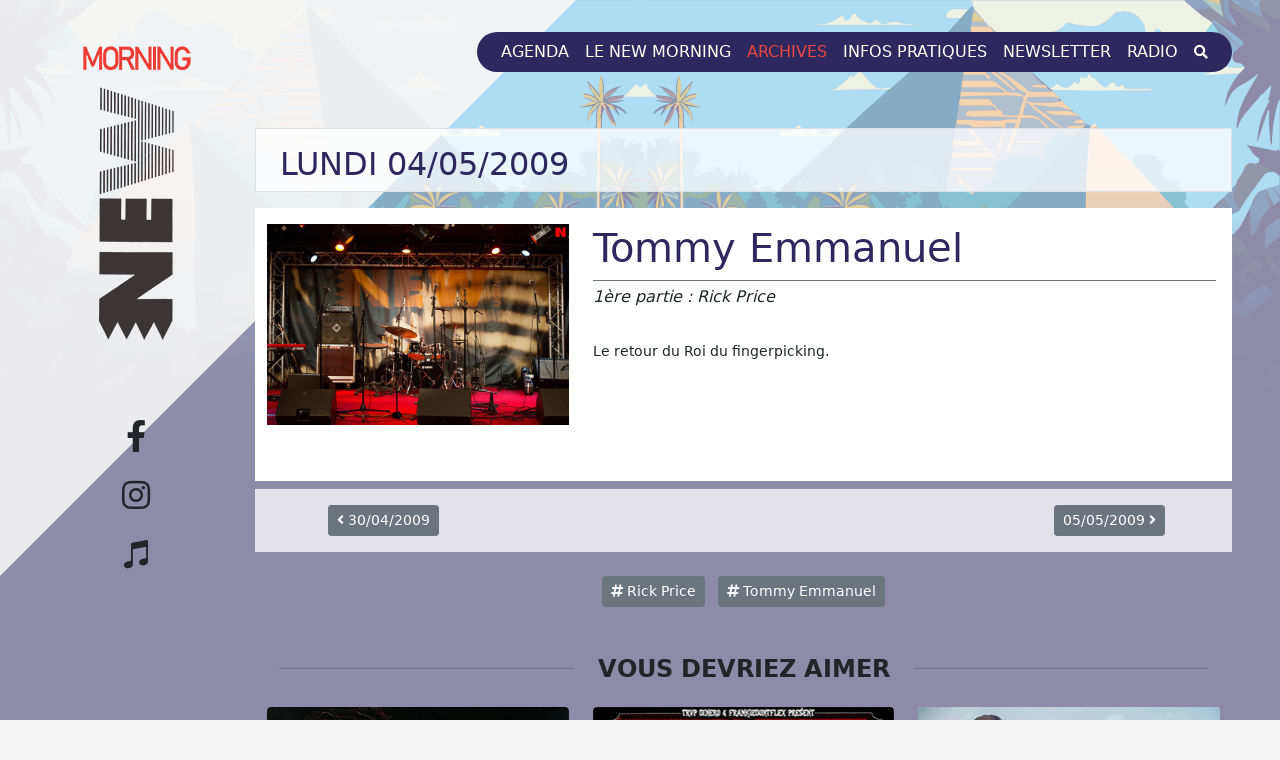

--- FILE ---
content_type: text/html; charset=UTF-8
request_url: https://www.newmorning.com/20090504-2192-tommy-emmanuel.html
body_size: 6312
content:
<!DOCTYPE html>
<html lang="fr" data-pgc-set-master>
    <head>
        <base href="https://www.newmorning.com/" />
		<meta charset="utf-8"/>
		<meta property="place:location:latitude" content="48.87306825765204" />
		<meta property="place:location:longitude" content="2.3533229065468597" />
        <meta property="fb:pages" content="170589906301193"/>
		<meta property="fb:app_id" content="226769804442415"/>
        <meta name="facebook-domain-verification" content="ms6387bdi9e9362qzkastuaau20weh" />
        <meta property="og:url" content="https://www.newmorning.com/20090504-2192-tommy-emmanuel.html"/>
        <meta property="og:image" content="https://www.newmorning.com/images/no_photo_HD.jpg" />
        <meta property="og:site_name" content="New Morning"/>
        <meta property="og:locale" content="fr_FR"/>
        <meta property="og:title" content="Tommy Emmanuel - Lun 04 Mai 2009 | New Morning"/>
        <meta property="og:type" content="place"/>
        <meta property="og:description" content="Tommy Emmanuel : 1ère partie : Rick Price -  : Le retour du Roi du fingerpicking. - "/>
		<meta property="twitter:account_id" content="401501916"/>
        <meta name="twitter:card" content="summary"/>
        <meta name="twitter:site" content="@NewMorning"/>
        <meta name="twitter:title" content="Tommy Emmanuel - Lun 04 Mai 2009 | New Morning"/>
        <meta name="twitter:description" content="Tommy Emmanuel : 1ère partie : Rick Price -  : Le retour du Roi du fingerpicking. - "/>
        <meta name="twitter:image" content="https://www.newmorning.com/images/no_photo_HD.jpg"/>
        <meta name="twitter:creator" content="@NewMorning"/>
        <meta http-equiv="X-UA-Compatible" content="IE=edge"/>
        <meta name="viewport" content="width=device-width, initial-scale=1, shrink-to-fit=no"/>
        <title>Tommy Emmanuel - Lun 04 Mai 2009 | New Morning</title>        
        <meta name="description" content="Tommy Emmanuel : 1ère partie : Rick Price -  : Le retour du Roi du fingerpicking. - "/>
        <meta name="keywords" content="New Morning, Paris, Club, Musique, Live, Concert, Sortir, Ecouter, Jazz, Soul, Funk, Blues, Reggae, Brésil, Cuba, Salsa, Afrique, Afro Beat, Caraïbes, Europe de l\'est, Moyen Orient, Chet Baker, Stan Getz, Art Blakey, Mc Coy Tyner, Dexter Gordon, Dizzie Gillespie, Johnny Griffin, Kenny Clarke, Art Blakey, Jaco Pastorius, Chris MacGregor, Ed Blackwell, Arturo Sandoval, Terence Blanchard, Joachim Küh, Gil Scott Heron, Brandford Marsalis, Archie Shepp, Betty Carter, Abbey Lincoln, Eddie Palmierie, Dianne Reeves, Didier Lockwood, Jaco Pastorius, Max Roach"/>
        <link rel="canonical" href="https://www.newmorning.com/20090504-2192-tommy-emmanuel.html"/>
        <meta name="author" content="New Morning"/>        
		<link rel="image_src" href="http://www.newmorning.com/images/no_photo_HD.jpg" />
        <link href="https://www.newmorning.com/assets/css/theme.css" rel="stylesheet" type="text/css"/>
        <link href="https://www.newmorning.com/assets/bootstrap/css/bootstrap.min.css" rel="stylesheet"/>
        <link rel="stylesheet" href="https://www.newmorning.com/assets/css/blocks.css"/>
        <link href="https://www.newmorning.com/assets/css/style.css" rel="stylesheet"/>
        <link href="https://www.newmorning.com/assets/css/newmorning.css" rel="stylesheet" type="text/css"/>
        <link rel="stylesheet" href="https://use.fontawesome.com/releases/v5.13.1/css/all.css"/>
        <link rel="stylesheet" href="https://fonts.googleapis.com/css?family=Roboto&display=swap"/>
        <link rel="icon" href="images/favicon.ico" type="image/x-icon"/>
        <link rel="shortcut icon" type="image/png" href="images/favicon.png"/>
        <link rel="shortcut icon" type="image/x-icon" href="images/favicon.png"/>
        <link sizes="57x57" rel="apple-touch-icon" href="images/apple-touch-icon-57x57.png"/>
        <link sizes="72x72" rel="apple-touch-icon" href="images/apple-touch-icon-72x72.png"/>
        <link sizes="114x114" rel="apple-touch-icon" href="images/apple-touch-icon-114x114.png"/>
        <link sizes="144x144" rel="apple-touch-icon" href="images/apple-touch-icon-144x144.png"/>
        <link rel="apple-touch-icon" href="images/apple-touch-icon-precomposed.png"/>
        <link rel="apple-touch-icon" href="images/apple-touch-icon.png"/>
        <link rel="apple-touch-startup-image" href="images/splash-portrait-320x460.png" media="(device-width: 320px)"/>
        <link rel="apple-touch-startup-image" href="images/splash-landscape-640x960.png" media="(device-width: 320px) and (orientation: landscape)"/>
        <link rel="apple-touch-startup-image" href="images/splash-portrait-768x1004.png" media="(device-width: 768px) and (orientation: portrait)"/>
        <link rel="apple-touch-startup-image" href="images/splash-landscape-1024x748.png" media="(device-width: 768px) and (orientation: landscape)"/>
        <link rel="apple-touch-startup-image" href="images/splash-portrait-1536x2008.png" media="(device-width: 1536px) and (orientation: portrait)"/>
        <link rel="apple-touch-startup-image" href="images/splash-landscape-1496x2048.png" media="(device-width: 1536px)  and (orientation: landscape)"/>
		<link rel="alternate" href="https://www.newmorning.com/rss.xml" title="Programmation du New Morning" type="application/rss+xml" />
        <script>
            (function(i,s,o,g,r,a,m){i['GoogleAnalyticsObject']=r;i[r]=i[r]||function(){
            (i[r].q=i[r].q||[]).push(arguments)},i[r].l=1*new Date();a=s.createElement(o),
            m=s.getElementsByTagName(o)[0];a.async=1;a.src=g;m.parentNode.insertBefore(a,m)
            })(window,document,'script','https://www.google-analytics.com/analytics.js','ga');

            ga('create', 'UA-79521256-1', 'auto');
            ga('send', 'pageview');
        </script>        
            </head>
    <body style="background-attachment: fixed;background-image:url('images/backround.png'); background-repeat: repeat-x;" class="background-cover background-right-top">
        <div class="container main mw-100  pb-lg-5 pe-0 pe-lg-5 position-relative ps-0 ps-lg-5 pt-lg-4" id="main" data-pg-name="main">
            <div class="me-0 row">
                <div class="col-lg-2 d-lg-inline-block d-none pt-lg-3 text-center">
                    <div>
                        <img src="images/logo.png"/>
                    </div>
                    <div class="mt-lg-5 pt-lg-4"><a class="mb-lg-2 nav-link" href="https://www.facebook.com/newmorningparis" target="_blank"><i class="fa-2x fa-facebook-f fab text-dark"></i></a>
                        <a class="mb-lg-2 nav-link" href="https://www.instagram.com/newmorningparis/" target="_blank"><i class="fa-2x fa-instagram fab text-dark"></i></a><a class="nav-link" href="http://www.newmorningradio.com" target="_blank"><i class="fa-2x fa-itunes-note fab text-dark"></i></a>
                    </div>
                </div>
                <div class="col-12 col-lg-10 pe-0">
                    <header class="mb-lg-5 position-relative">
                        <nav class="bg-transparent navbar navbar-expand-lg navbar-light position-relative">
                            <div class="container-fluid mt-lg-0 mt-sm-3 pe-1 pe-sm-0 ps-3 ps-sm-4">
                                <button class="navbar-toggler " type="button" data-bs-toggle="collapse" data-bs-target="#navbar-1" aria-controls="navbar-1" aria-expanded="false" aria-label="Toggle navigation"> <span class="navbar-toggler-icon"></span> 
                                </button>
                                <a class="d-lg-none navbar-brand " href="#"><img src="images/newmorning.png" width="160"/></a>
                                <div class="collapse navbar-collapse" id="navbar-1">
                                    <ul class="ms-auto navbar-nav navbar-newmorning pe-lg-3 ps-lg-3 text-uppercase">
                                        <li class="nav-item position-relative"> <a class="nav-link" aria-current="page" href="programmation">Agenda</a></li>
                                        <li class="nav-item position-relative"> <a class="nav-link" href="histoire">Le New Morning</a></li>
                                        <li class="nav-item position-relative"> <a class="active nav-link" href="archives">Archives</a></li>
                                        <li class="nav-item position-relative"> <a class="nav-link text-light" href="informations">Infos pratiques</a></li>
                                        <li class="nav-item position-relative"> <a class="nav-link text-light" href="newsletter">Newsletter</a></li>
                                        
                                        <li class="nav-item position-relative"> <a class="nav-link text-light" href="http://www.newmorningradio.com" target="_blank">Radio</a></li>                                        
                                        <li class="nav-item position-relative"> <a class="nav-link text-light" href="#" data-bs-toggle="modal" data-bs-target="#search"><i class="fa-search fa-sm fas"></i></a></li>
                                    </ul>
                                </div>
                            </div>
                        </nav>
                    </header>
                    <main data-pgc-field="editable_content"> 
                        <section class="mt-3 mt-lg-0">
                            <div class="container me-xl-0 mw-100 pe-2 pe-xl-0 ps-2" data-pgc="main_component" data-pgc-no-update>
								<section class="bg-opacity-75 bg-white border mb-3 pe-2 pe-sm-4 ps-2 ps-sm-4 pt-2 pt-sm-3 text-secondary">
									<header class="text-center text-lg-start">									
										<h1 style="font-size: 3rem; color: #2e285e;" class="fs-2 text-uppercase">Lundi 04/05/2009</h1>									
									</header>
								</section>                                
									
									                                        
											<div class="bg-white border-secondary me-0 ms-0 row">
												<div class=" pb-sm-3 pb-xl-0">
													<div class="row" id="event-info">
                                                        <div class="col-lg-4 col-md-4 col-xl-4 pb-3 pt-3">
															<img src="images/no_photo_HD.jpg" class="img-fluid" alt="Lun 04 Mai 2009 : Tommy Emmanuel" title ="Tommy Emmanuel" width="100%"/> 
                                                            <div style="font-size: 14px;" class="d-none d-xl-block mt-2 mt-xl-4 text-center text-md-start text-xl-center">
																
                                                            </div>															
														</div>
														<div class="col-lg-8 col-md-8 col-xl-8 pb-3 pe-md-3 pt-md-3 text-center text-md-start" data-pg-collapsed>
															<div data-pg-collapsed>
																<h1 style="color: #2e285e;">Tommy Emmanuel</h1>
																<div class="border-secondary border-top fst-italic pt-1">1ère partie : Rick Price</div>
                                                                <div class="d-flex d-md-flex justify-content-center justify-content-md-start mt-3">
																	
                                                                </div>
															</div>
                                                            <div class="d-none d-xl-inline-block mt-xl-3" style="text-align: justify; font-size: 14px;" data-pg-collapsed>
                                                                <p>Le retour du Roi du fingerpicking.</p>
                                                                <p></p>
                                                                
																
																
                                                            </div>
                                                            <div class="d-none d-xl-inline-block mt-xl-3">
																
                                                            </div>
                                                        </div>
                                                    </div>
													<div class="row" id="event-info">
														<div class="col-12 col-xl-8 pb-3 pe-md-3"> 
															<div class=""> 
																<div class="d-inline-block d-xl-none" style="text-align: justify; font-size: 14px;" data-pg-collapsed>
																	<p>Le retour du Roi du fingerpicking.</p>
																	<p></p>
																																	
																</div>
																<div style="font-size: 14px;" class="d-xl-none text-center text-md-start">
																	<hr class="d-inline-flex w-25">
																	
																	<hr class="d-inline-flex w-25">
																</div>                                                                 
															</div>                                                             
														</div>
													</div>                                                     
													<div class="d-none d-sm-block d-xl-none text-sm-center" data-pg-collapsed>
													
													</div>
                                                </div>                                                 
                                            </div>
										<div class="bg-opacity-75 bg-white justify-content-center mb-2 me-0 ms-0 mt-2 pb-3 pt-3 row">
											<div class="align-items-center col-3 d-flex justify-content-center ps-4 text-start">
												

                                                <a href="20090430-2191-ousanousava.html" title="Ousanousava">
													<button class="btn btn-secondary btn-sm" type="button">
														<i class="fa-angle-left fas"></i> <span class="d-none d-sm-inline">30/04/2009</span>
                                                    </button>
												</a>
                                            </div>
                                            <div class="col-6">
                                                <div class="justify-content-center row">
													
                                                    
                                                </div>                                                                                                  
                                            </div>
                                            <div class="align-items-center col-3 d-flex justify-content-center">
												
												<a href="20090505-2193-terence-blanchard-quintet.html" title="Terence Blanchard Quintet">
													<button class="btn btn-secondary btn-sm" type="button">
                                                        <span class="d-none d-sm-inline">05/05/2009</span> <i class="fa-angle-right fas"></i>
                                                    </button>
												</a>
                                            </div>
                                        </div>
										<section class="pb-3 pt-3 text-center">
                                            <ul class="list-unstyled mb-0 tags">
				<li class="list-inline-item mb-2"><a class="btn btn-secondary btn-sm" href="tags/10025-rick-price.html" title="Rick Price"><i class="fa-hashtag fas"></i> Rick Price</a></li>
				<li class="list-inline-item mb-2"><a class="btn btn-secondary btn-sm" href="tags/10026-tommy-emmanuel.html" title="Tommy Emmanuel"><i class="fa-hashtag fas"></i> Tommy Emmanuel</a></li>
			</ul>     
		</section>
                                <div class="container pb-4 pt-4 text-center" data-pg-collapsed>
                                    <div class="align-items-center row">
                                        <div class="col">
                                            <hr class="border-secondary mb-0 mt-0"/> 
                                        </div>
                                        <div class="col-auto">
                                            <h2 class="fw-bold h4 mb-0 text-uppercase">VOUS DEVRIEZ AIMER</h2> 
                                        </div>
                                        <div class="col">
                                            <hr class="border-secondary mb-0 mt-0"/> 
                                        </div>
                                    </div>
                                </div>

									<a href="20260117-6406-les-nubians.html" title="Les Nubians" data-pg-collapsed class="d-sm-none">
										<div class="align-items-center bg-white mb-3 me-0 ms-0 no-gutters p-2 rounded row shadow text-body">
											<div class="col-11 pt-0 m-0">
												<div class="row no-gutters">
													<h6 class="pe-0 ps-0 text-uppercase" style="font-size: 14px;">Sam 17 Janvier<br /></h6>
												</div>
												<div class="row no-gutters">
													<div class="p-0 col-4">
														<div id="carousel1" class="carousel carousel-fade slide" data-bs-ride="carousel">
															<div class="carousel-inner">
																<div class="carousel-item active" data-bs-interval="2000"><img src="photos/evenements/formations/300/7108.jpg" class="img-fluid w-100" title ="Les Nubians"/></div>
															</div>
														</div>
													</div>
													<div class="col-7 ml-2 ms-2 p-0">
														<h6 class="card-title fs-6 mb-1">Les Nubians</h6>
														<p class="card-text" style="font-size: 12px;"></p>
													</div>
												</div>
											</div>
											<div class="p-0 m-0 col-1 text-center">
												<i class="fa-arrow-alt-circle-right fa-lg fas"></i>
											</div>
										</div>
									</a>

									<a href="20260118-6458-prettifun.html" title="Prettifun" data-pg-collapsed class="d-sm-none">
										<div class="align-items-center bg-white mb-3 me-0 ms-0 no-gutters p-2 rounded row shadow text-body">
											<div class="col-11 pt-0 m-0">
												<div class="row no-gutters">
													<h6 class="pe-0 ps-0 text-uppercase" style="font-size: 14px;">Dim 18 Janvier<br /></h6>
												</div>
												<div class="row no-gutters">
													<div class="p-0 col-4">
														<div id="carousel1" class="carousel carousel-fade slide" data-bs-ride="carousel">
															<div class="carousel-inner">
																<div class="carousel-item active" data-bs-interval="2000"><img src="photos/evenements/formations/300/7160.jpg" class="img-fluid w-100" title ="Prettifun"/></div>
															</div>
														</div>
													</div>
													<div class="col-7 ml-2 ms-2 p-0">
														<h6 class="card-title fs-6 mb-1">Prettifun</h6>
														<p class="card-text" style="font-size: 12px;"></p>
													</div>
												</div>
											</div>
											<div class="p-0 m-0 col-1 text-center">
												<i class="fa-arrow-alt-circle-right fa-lg fas"></i>
											</div>
										</div>
									</a>

									<a href="20260120-6401-triosence-jin-jim.html" title="Triosence + Jin Jim" data-pg-collapsed class="d-sm-none">
										<div class="align-items-center bg-white mb-3 me-0 ms-0 no-gutters p-2 rounded row shadow text-body">
											<div class="col-11 pt-0 m-0">
												<div class="row no-gutters">
													<h6 class="pe-0 ps-0 text-uppercase" style="font-size: 14px;">Mar 20 Janvier<br /></h6>
												</div>
												<div class="row no-gutters">
													<div class="p-0 col-4">
														<div id="carousel1" class="carousel carousel-fade slide" data-bs-ride="carousel">
															<div class="carousel-inner">
																<div class="carousel-item active" data-bs-interval="2000"><img src="photos/evenements/formations/300/7102.jpg" class="img-fluid w-100" title ="Triosence + Jin Jim"/></div><div class="carousel-item" data-bs-interval="2000"><img src="photos/evenements/formations/300/7103.jpg" class="img-fluid w-100" title ="Triosence + Jin Jim"/></div>
															</div>
														</div>
													</div>
													<div class="col-7 ml-2 ms-2 p-0">
														<h6 class="card-title fs-6 mb-1">Triosence + Jin Jim</h6>
														<p class="card-text" style="font-size: 12px;"></p>
													</div>
												</div>
											</div>
											<div class="p-0 m-0 col-1 text-center">
												<i class="fa-arrow-alt-circle-right fa-lg fas"></i>
											</div>
										</div>
									</a>

									<a href="20260121-6456-boris-grebenshikov.html" title="Boris Grebenshikov" data-pg-collapsed class="d-sm-none">
										<div class="align-items-center bg-white mb-3 me-0 ms-0 no-gutters p-2 rounded row shadow text-body">
											<div class="col-11 pt-0 m-0">
												<div class="row no-gutters">
													<h6 class="pe-0 ps-0 text-uppercase" style="font-size: 14px;">Mer 21 Janvier<br /></h6>
												</div>
												<div class="row no-gutters">
													<div class="p-0 col-4">
														<div id="carousel1" class="carousel carousel-fade slide" data-bs-ride="carousel">
															<div class="carousel-inner">
																<div class="carousel-item active" data-bs-interval="2000"><img src="photos/evenements/formations/300/7158.jpg" class="img-fluid w-100" title ="Boris Grebenshikov"/></div>
															</div>
														</div>
													</div>
													<div class="col-7 ml-2 ms-2 p-0">
														<h6 class="card-title fs-6 mb-1">Boris Grebenshikov</h6>
														<p class="card-text" style="font-size: 12px;"></p>
													</div>
												</div>
											</div>
											<div class="p-0 m-0 col-1 text-center">
												<i class="fa-arrow-alt-circle-right fa-lg fas"></i>
											</div>
										</div>
									</a>
								<div class="d-none d-sm-flex justify-content-center me-0 ms-0 row">
									<div class="col-md-6 col-sm-6 col-xl-4 col-xxl-3  pb-3 pb-sm-4 pt-3 pt-sm-0" data-pg-collapsed>
										<div class="bg-white d-flex flex-column h-100 rounded" data-pg-collapsed>
											<a href="20260117-6406-les-nubians.html" title="Les Nubians" class="d-block">				
												<div id="carousel1" class="carousel carousel-fade slide" data-bs-ride="carousel">
													<div class="carousel-inner rounded-top">
														<div class="carousel-item active" data-bs-interval="2000"><img src="photos/evenements/formations/300/7108.jpg" class="img-fluid w-100" title ="Les Nubians"/></div>
													</div>
												</div>
											</a>					
											<div class="p-3">
												<div class="mb-2 text-uppercase" style="color: #e33b30;"></div>
												<a href="20260117-6406-les-nubians.html" class="text-dark text-decoration-none"><h3 class="fs-6 h5 text-uppercase">Les Nubians</h3></a>
											</div>
											<div class="align-items-center border border-bottom-0 border-start-0 border-end-0 d-flex justify-content-between mt-auto p-3 small">
												<a href="20260117-6406-les-nubians.html" title="Les Nubians" class="align-items-center d-flex text-dark text-decoration-none">
													<div>
														<h4 class="h6 mb-0 text-uppercase">Sam 17 Janvier<br /></h4>
													</div>
												</a>
												<a class="btn btn-outline-secondary btn-sm btn-site" href="20260117-6406-les-nubians.html" title="Les Nubians" style="border-color: #2e285e!important;">Tickets</a>
											</div>
										</div>
									</div>
									<div class="col-md-6 col-sm-6 col-xl-4 col-xxl-3  pb-3 pb-sm-4 pt-3 pt-sm-0" data-pg-collapsed>
										<div class="bg-white d-flex flex-column h-100 rounded" data-pg-collapsed>
											<a href="20260118-6458-prettifun.html" title="Prettifun" class="d-block">				
												<div id="carousel1" class="carousel carousel-fade slide" data-bs-ride="carousel">
													<div class="carousel-inner rounded-top">
														<div class="carousel-item active" data-bs-interval="2000"><img src="photos/evenements/formations/300/7160.jpg" class="img-fluid w-100" title ="Prettifun"/></div>
													</div>
												</div>
											</a>					
											<div class="p-3">
												<div class="mb-2 text-uppercase" style="color: #e33b30;"></div>
												<a href="20260118-6458-prettifun.html" class="text-dark text-decoration-none"><h3 class="fs-6 h5 text-uppercase">Prettifun</h3></a>
											</div>
											<div class="align-items-center border border-bottom-0 border-start-0 border-end-0 d-flex justify-content-between mt-auto p-3 small">
												<a href="20260118-6458-prettifun.html" title="Prettifun" class="align-items-center d-flex text-dark text-decoration-none">
													<div>
														<h4 class="h6 mb-0 text-uppercase">Dim 18 Janvier<br /></h4>
													</div>
												</a>
												<a class="btn btn-outline-secondary btn-sm btn-site" href="20260118-6458-prettifun.html" title="Prettifun" style="border-color: #2e285e!important;">Tickets</a>
											</div>
										</div>
									</div>
									<div class="col-md-6 col-sm-6 col-xl-4 col-xxl-3  pb-3 pb-sm-4 pt-3 pt-sm-0" data-pg-collapsed>
										<div class="bg-white d-flex flex-column h-100 rounded" data-pg-collapsed>
											<a href="20260120-6401-triosence-jin-jim.html" title="Triosence + Jin Jim" class="d-block">				
												<div id="carousel1" class="carousel carousel-fade slide" data-bs-ride="carousel">
													<div class="carousel-inner rounded-top">
														<div class="carousel-item active" data-bs-interval="2000"><img src="photos/evenements/formations/300/7102.jpg" class="img-fluid w-100" title ="Triosence + Jin Jim"/></div><div class="carousel-item" data-bs-interval="2000"><img src="photos/evenements/formations/300/7103.jpg" class="img-fluid w-100" title ="Triosence + Jin Jim"/></div>
													</div>
												</div>
											</a>					
											<div class="p-3">
												<div class="mb-2 text-uppercase" style="color: #e33b30;"></div>
												<a href="20260120-6401-triosence-jin-jim.html" class="text-dark text-decoration-none"><h3 class="fs-6 h5 text-uppercase">Triosence + Jin Jim</h3></a>
											</div>
											<div class="align-items-center border border-bottom-0 border-start-0 border-end-0 d-flex justify-content-between mt-auto p-3 small">
												<a href="20260120-6401-triosence-jin-jim.html" title="Triosence + Jin Jim" class="align-items-center d-flex text-dark text-decoration-none">
													<div>
														<h4 class="h6 mb-0 text-uppercase">Mar 20 Janvier<br /></h4>
													</div>
												</a>
												<a class="btn btn-outline-secondary btn-sm btn-site" href="20260120-6401-triosence-jin-jim.html" title="Triosence + Jin Jim" style="border-color: #2e285e!important;">Tickets</a>
											</div>
										</div>
									</div>
									<div class="col-md-6 col-sm-6 col-xl-4 col-xxl-3  pb-3 pb-sm-4 pt-3 pt-sm-0" data-pg-collapsed>
										<div class="bg-white d-flex flex-column h-100 rounded" data-pg-collapsed>
											<a href="20260121-6456-boris-grebenshikov.html" title="Boris Grebenshikov" class="d-block">				
												<div id="carousel1" class="carousel carousel-fade slide" data-bs-ride="carousel">
													<div class="carousel-inner rounded-top">
														<div class="carousel-item active" data-bs-interval="2000"><img src="photos/evenements/formations/300/7158.jpg" class="img-fluid w-100" title ="Boris Grebenshikov"/></div>
													</div>
												</div>
											</a>					
											<div class="p-3">
												<div class="mb-2 text-uppercase" style="color: #e33b30;"></div>
												<a href="20260121-6456-boris-grebenshikov.html" class="text-dark text-decoration-none"><h3 class="fs-6 h5 text-uppercase">Boris Grebenshikov</h3></a>
											</div>
											<div class="align-items-center border border-bottom-0 border-start-0 border-end-0 d-flex justify-content-between mt-auto p-3 small">
												<a href="20260121-6456-boris-grebenshikov.html" title="Boris Grebenshikov" class="align-items-center d-flex text-dark text-decoration-none">
													<div>
														<h4 class="h6 mb-0 text-uppercase">Mer 21 Janvier<br /></h4>
													</div>
												</a>
												<a class="btn btn-outline-secondary btn-sm btn-site" href="20260121-6456-boris-grebenshikov.html" title="Boris Grebenshikov" style="border-color: #2e285e!important;">Tickets</a>
											</div>
										</div>
									</div>
			</div>                            </div>
                        </section>
                    </main>
                </div>
            </div>            
            <div class="modal fade" id="search" tabindex="-1" role="dialog" aria-hidden="true">
                <div class="modal-dialog">
                    <div class="modal-content">
                        <form role="form" action="recherche" method="post" name="search"> 
                            <div class="modal-header">
                                <h4 class="modal-title">Un artiste, un groupe, un style,...</h4>
                                <button type="button" class="btn-close" data-bs-dismiss="modal" aria-label="Close"></button>
                            </div>
                            <div class="modal-body">
                                <p><input type="text" class="form-control" id="searchInput" placeholder="Votre recherche" name="recherche" required/></p>
                            </div>
                            <div class="modal-footer">
                                <button type="button" class="btn btn-default" data-bs-dismiss="modal">Annuler</button>
                                <button type="submit" class="btn btn-primary">Rechercher</button>
                            </div>
                        </form>
                    </div>
                </div>
            </div>
        </div>
        <p class="d-lg-none mt-3 pb-3 pt-3 text-center"> <a href="https://www.newmorning.com/20090504-2192-tommy-emmanuel.html#" class="text-light"><i class="fas fa-3x fa-arrow-alt-circle-up"></i></a> </p>
        <footer class=" text-muted" style="background-size: cover">
            <svg viewBox="0 0 100 100" preserveAspectRatio="none" fill="currentColor" version="1.1" xmlns="http://www.w3.org/2000/svg" height="64" width="100%" class="d-block text-dark">
                <path d="M 100 100 V 0 L 0 100"/>
            </svg>
            <footer class="bg-dark pt-5 text-white"> 
                <div class="container"> 
                    <div class="row">
                        <div class="col-md-auto"> 
</div>
                        <div class="col-lg-3 mb-4 text-center text-lg-start text-light text-md-left">
                            <img width="50%" src="images/footer.png" class="mb-3"/><a href="https://g.page/newmorningparis" class="text-light" target="_blank"> <p>7 &amp; 9, Rue des Petites Ecuries<br/>75010 Paris</p> </a>
                            <div class="footer-adresse-item-social"><a href="https://www.facebook.com/newmorningparis" class="me-2 tooltip-item tooltip-processed" data-placement="top" title="Facebook" target="_blank" data-original-title="Facebook" rel="noopener noreferrer" aria-describedby="tooltip101039"> <i class="fa-facebook-f fa-lg fab text-white"></i> </a><a href="https://www.instagram.com/newmorningparis/" class="me-2 tooltip-item tooltip-processed" data-placement="top" title="Instagram" target="_blank" data-original-title="Instagram" rel="noopener noreferrer" aria-describedby="tooltip796186"> <i class="fa-instagram fa-lg fab text-white"></i> </a>
                            </div>
                        </div>
                        <div class="col-lg-2 mb-4 mb-sm-5 text-center text-lg-start">
                            <h5>New Morning</h5>
                            <ul class="list-group">
                                <li class="list-group-item list-group-item-light border-0 bg-dark p-0"><a href="programmation" class="item_programmation text-light">Programmation</a>
                                </li>
                                <li class="list-group-item border-0 bg-dark p-0"><a href="histoire" class="text-light item_le_new_morning">Le New</a>
                                </li>
                                <li class="list-group-item border-0 bg-dark p-0"><a href="archives" class="text-light item_archives">Archives</a>
                                </li>                                
                                <li class="list-group-item border-0 bg-dark p-0"><a href="informations" class="text-light">Infos Pratiques</a>
                                </li>
                                <li class="list-group-item border-0 bg-dark p-0"><a href="newsletter" title="Abonnez-vous à notre newsletter" class="text-light">Newsletter</a>
                                </li>
                                
                                <li class="list-group-item border-0 bg-dark p-0"><a href="http://www.newmorningradio.com" target="_blank" title="New Morning Radio" class="text-light">New Morning Radio</a>
                                </li>                                
                            </ul>
                        </div>
                        <div class="align-items-center col-lg-3 d-flex mb-4 mb-sm-5 text-center text-lg-start" data-pg-collapsed>
                        </div>
                        <div class="col-lg-3 mb-4 mb-sm-5 text-center text-lg-start">
                            <h5>Newsletter</h5>
                            <p class="mb-3">Abonnez-vous et recevez tous les mois la programmation du New Morning !</p>
                            <form class="d-inline-block mb-4" method="post" action="newsletter" name="newsletter">
                                <div class="bg-white border input-group p-1 rounded w-auto">
                                    <input type="email" name="email" class="border-0 form-control pe-3 ps-3" placeholder="Votre email..." aria-label="Recipient's email" aria-describedby="button-addon2" required/>
                                    <button class="btn pb-2 pe-4 ps-4 pt-2 rounded" type="submit" id="button-addon2" aria-label="submit" style="background-color: #ef463e;">
                                        <svg viewBox="0 0 24 24" fill="currentColor" class="d-inline-block" height="16" width="16">
                                            <path d="M1.946 9.315c-.522-.174-.527-.455.01-.634l19.087-6.362c.529-.176.832.12.684.638l-5.454 19.086c-.15.529-.455.547-.679.045L12 14l6-8-8 6-8.054-2.685z">
</path>
                                        </svg>
                                    </button>
                                </div>
                            </form>
                        </div>                         
                    </div>                     
                    <div class="pb-3 pt-3 small text-center text-md-start"> 
                        <hr class="border-secondary mt-0"> 
                        <div class="align-items-center row">
                            <div class="col-md pb-2 pt-2">
                                <p class="mb-0">&copy; 2024 | New Morning</p>
                            </div>
                            <div class="col-md-auto pb-2 pt-2"><a href="http://www.axone-medias.com" target="_blank" class="text-muted">Powered by Axone Médias</a>
                            </div>
                        </div>                         
                    </div>                     
                </div>                 
            </footer>
        </footer>


        <!-- Bootstrap core JavaScript
    ================================================== -->
        <!-- Placed at the end of the document so the pages load faster -->
        <script src="assets/js/popper.min.js"></script>
        <script src="assets/bootstrap/js/bootstrap.min.js"></script>
    </body>
</html>








--- FILE ---
content_type: text/html; charset=UTF-8
request_url: https://www.newmorning.com/assets/css/style.css
body_size: 35359
content:
	
<!DOCTYPE html>
<html lang="fr" data-pgc-set-master>
    <head>
        <base href="https://www.newmorning.com/" />
		<meta charset="utf-8"/>
		<meta property="place:location:latitude" content="48.87306825765204" />
		<meta property="place:location:longitude" content="2.3533229065468597" />
        <meta property="fb:pages" content="170589906301193"/>
		<meta property="fb:app_id" content="226769804442415"/>
        <meta name="facebook-domain-verification" content="ms6387bdi9e9362qzkastuaau20weh" />
        <meta property="og:url" content="https://www.newmorning.com/"/>
        <meta property="og:image" content="https://www.newmorning.com/newsletters/202406_allstars/202406.jpg" />
        <meta property="og:site_name" content="New Morning"/>
        <meta property="og:locale" content="fr_FR"/>
        <meta property="og:title" content="New Morning"/>
        <meta property="og:type" content="place"/>
        <meta property="og:description" content="Le New Morning est une des salles de concert les plus chaleureuses de Paris. Les plus grands jazzmen, Chet Baker, Stan Getz, Art Blakey, McCoy Tyner, Dexter Gordon, ou encore Dizzie Gillespie sont venus improviser sur la scène du New Morning, faisant ainsi de ce lieu le temple du jazz. Du funk au reggae en passant par la soul, le rock, la musique cubaine ou les musiques du monde, tous les plus grands musiciens s'y produisent chaque année."/>
		<meta property="twitter:account_id" content="401501916"/>
        <meta name="twitter:card" content="summary"/>
        <meta name="twitter:site" content="@NewMorning"/>
        <meta name="twitter:title" content="New Morning"/>
        <meta name="twitter:description" content="Le New Morning est une des salles de concert les plus chaleureuses de Paris. Les plus grands jazzmen, Chet Baker, Stan Getz, Art Blakey, McCoy Tyner, Dexter Gordon, ou encore Dizzie Gillespie sont venus improviser sur la scène du New Morning, faisant ainsi de ce lieu le temple du jazz. Du funk au reggae en passant par la soul, le rock, la musique cubaine ou les musiques du monde, tous les plus grands musiciens s'y produisent chaque année."/>
        <meta name="twitter:image" content="https://www.newmorning.com/newsletters/202406_allstars/202406.jpg"/>
        <meta name="twitter:creator" content="@NewMorning"/>
        <meta http-equiv="X-UA-Compatible" content="IE=edge"/>
        <meta name="viewport" content="width=device-width, initial-scale=1, shrink-to-fit=no"/>
        <title>New Morning</title>        
        <meta name="description" content="Le New Morning est une des salles de concert les plus chaleureuses de Paris. Les plus grands jazzmen, Chet Baker, Stan Getz, Art Blakey, McCoy Tyner, Dexter Gordon, ou encore Dizzie Gillespie sont venus improviser sur la scène du New Morning, faisant ainsi de ce lieu le temple du jazz. Du funk au reggae en passant par la soul, le rock, la musique cubaine ou les musiques du monde, tous les plus grands musiciens s'y produisent chaque année."/>
        <meta name="keywords" content="New Morning, Paris, Club, Musique, Live, Concert, Sortir, Ecouter, Jazz, Soul, Funk, Blues, Reggae, Brésil, Cuba, Salsa, Afrique, Afro Beat, Caraïbes, Europe de l\'est, Moyen Orient, Chet Baker, Stan Getz, Art Blakey, Mc Coy Tyner, Dexter Gordon, Dizzie Gillespie, Johnny Griffin, Kenny Clarke, Art Blakey, Jaco Pastorius, Chris MacGregor, Ed Blackwell, Arturo Sandoval, Terence Blanchard, Joachim Küh, Gil Scott Heron, Brandford Marsalis, Archie Shepp, Betty Carter, Abbey Lincoln, Eddie Palmierie, Dianne Reeves, Didier Lockwood, Jaco Pastorius, Max Roach"/>
        <link rel="canonical" href="https://www.newmorning.com/"/>
        <meta name="author" content="New Morning"/>        
		<link rel="image_src" href="http://www.newmorning.com/newsletters/202406_allstars/202406.jpg" />
        <link href="https://www.newmorning.com/assets/css/theme.css" rel="stylesheet" type="text/css"/>
        <link href="https://www.newmorning.com/assets/bootstrap/css/bootstrap.min.css" rel="stylesheet"/>
        <link rel="stylesheet" href="https://www.newmorning.com/assets/css/blocks.css"/>
        <link href="https://www.newmorning.com/assets/css/style.css" rel="stylesheet"/>
        <link href="https://www.newmorning.com/assets/css/newmorning.css" rel="stylesheet" type="text/css"/>
        <link rel="stylesheet" href="https://use.fontawesome.com/releases/v5.13.1/css/all.css"/>
        <link rel="stylesheet" href="https://fonts.googleapis.com/css?family=Roboto&display=swap"/>
        <link rel="icon" href="images/favicon.ico" type="image/x-icon"/>
        <link rel="shortcut icon" type="image/png" href="images/favicon.png"/>
        <link rel="shortcut icon" type="image/x-icon" href="images/favicon.png"/>
        <link sizes="57x57" rel="apple-touch-icon" href="images/apple-touch-icon-57x57.png"/>
        <link sizes="72x72" rel="apple-touch-icon" href="images/apple-touch-icon-72x72.png"/>
        <link sizes="114x114" rel="apple-touch-icon" href="images/apple-touch-icon-114x114.png"/>
        <link sizes="144x144" rel="apple-touch-icon" href="images/apple-touch-icon-144x144.png"/>
        <link rel="apple-touch-icon" href="images/apple-touch-icon-precomposed.png"/>
        <link rel="apple-touch-icon" href="images/apple-touch-icon.png"/>
        <link rel="apple-touch-startup-image" href="images/splash-portrait-320x460.png" media="(device-width: 320px)"/>
        <link rel="apple-touch-startup-image" href="images/splash-landscape-640x960.png" media="(device-width: 320px) and (orientation: landscape)"/>
        <link rel="apple-touch-startup-image" href="images/splash-portrait-768x1004.png" media="(device-width: 768px) and (orientation: portrait)"/>
        <link rel="apple-touch-startup-image" href="images/splash-landscape-1024x748.png" media="(device-width: 768px) and (orientation: landscape)"/>
        <link rel="apple-touch-startup-image" href="images/splash-portrait-1536x2008.png" media="(device-width: 1536px) and (orientation: portrait)"/>
        <link rel="apple-touch-startup-image" href="images/splash-landscape-1496x2048.png" media="(device-width: 1536px)  and (orientation: landscape)"/>
		<link rel="alternate" href="https://www.newmorning.com/rss.xml" title="Programmation du New Morning" type="application/rss+xml" />
        <script>
            (function(i,s,o,g,r,a,m){i['GoogleAnalyticsObject']=r;i[r]=i[r]||function(){
            (i[r].q=i[r].q||[]).push(arguments)},i[r].l=1*new Date();a=s.createElement(o),
            m=s.getElementsByTagName(o)[0];a.async=1;a.src=g;m.parentNode.insertBefore(a,m)
            })(window,document,'script','https://www.google-analytics.com/analytics.js','ga');

            ga('create', 'UA-79521256-1', 'auto');
            ga('send', 'pageview');
        </script>        
        <script type="application/ld+json">
        {
            "@context": "http://schema.org/",
            "@type": "EventVenue",
            "address": {
                "@type":"PostalAddress",
                "streetAddress": "7-9, Rue des Petites Ecuries",
                "postalCode": "75010",
                "addressCountry":"France",
                "addressLocality":"Paris"
            },
            "name": "New Morning",
            "url":"http://www.newmorning.com",
            "description" : "Le New Morning est une des salles de concert les plus chaleureuses de Paris. Les plus grands jazzmen, Chet Baker, Stan Getz, Art Blakey, McCoy Tyner, Dexter Gordon, ou encore Dizzie Gillespie sont venus improviser sur la scène du New Morning, faisant ainsi de ce lieu le temple du jazz. Du funk au reggae en passant par la soul, le rock, la musique cubaine ou les musiques du monde, tous les plus grands musiciens s'y produisent chaque année.",
            "geo":{
                "@type":"GeoCoordinates",
                "latitude":48.87306825765204,
                "longitude":2.3533229065468597
            },
            "logo": "http://www.newmorning.com/images/logo_fb.png",
            "sameAs": [
                "https://www.facebook.com/newmorningparis",
                "https://www.instagram.com/newmorningparis/",
                "https://twitter.com/newmorning"
            ]				
        }
        </script>
        <script type="application/ld+json">
        {
            "@context": "http://schema.org",
            "@type": "WebSite",
            "url": "https://www.newmorning.com",	  
            "potentialAction": { 
                "@type": "SearchAction", 
                "target": "https://www.newmorning.com/recherche?s={search_term}", 
                "query-input": "required name=search_term"
            }
        }
        </script><script type="application/ld+json">[			
			{
				"@context":"http://schema.org",
				"@type":"Event",
				"eventAttendanceMode": "https://schema.org/OfflineEventAttendanceMode",
				"name":"Les Nubians",
				"startDate":"2026-01-17T00:00:00",
				"endDate":"2026-01-17T23:30:00",
				"url":"https://www.newmorning.com/20260117-6406-les-nubians.html",
				"location":{
					"@type":"Place",
					"name":"New Morning",
					"address":{
						"@type":"PostalAddress",
						"streetAddress": "7-9, Rue des Petites Ecuries",
						"postalCode": "75010",
						"addressCountry":"France",
						"addressLocality":"Paris"
					},
					"geo":{
						"@type":"GeoCoordinates",
						"latitude":48.87306825765204,
						"longitude":2.3533229065468597
					}
				},
				"offers":{
					"@type":"Offer",
					"url":"https://www.newmorning.com/20260117-6406-les-nubians.html",
					"category":"primary"
					,
					"availability": "http://schema.org/SoldOut"
				},
				"performer": [
					{
					  "@type": "MusicGroup",
					  "name": "Les Nubians"
					}
				],
				"description":"Les Nubians : La tournée RE:LOADED est une vibrante célébration qui revisite leur captivant catalogue et nous régale de rééditions vinyles spéciales et colorées. Préparez-vous pour un voyage musical inoubliable, vibrant de passion et de spiritualité.",
				"image":"http://www.newmorning.com/photos/evenements/formations/800/7108.jpg"
			}				
				,			
			{
				"@context":"http://schema.org",
				"@type":"Event",
				"eventAttendanceMode": "https://schema.org/OfflineEventAttendanceMode",
				"name":"Prettifun",
				"startDate":"2026-01-18T00:00:00",
				"endDate":"2026-01-18T23:30:00",
				"url":"https://www.newmorning.com/20260118-6458-prettifun.html",
				"location":{
					"@type":"Place",
					"name":"New Morning",
					"address":{
						"@type":"PostalAddress",
						"streetAddress": "7-9, Rue des Petites Ecuries",
						"postalCode": "75010",
						"addressCountry":"France",
						"addressLocality":"Paris"
					},
					"geo":{
						"@type":"GeoCoordinates",
						"latitude":48.87306825765204,
						"longitude":2.3533229065468597
					}
				},
				"offers":{
					"@type":"Offer",
					"url":"https://www.newmorning.com/20260118-6458-prettifun.html",
					"category":"primary"
					,
					"price": "0.00",
					"priceCurrency": "EUR",
					"availability": "http://schema.org/InStock",
					"validFrom": "2026-01-17T12:56:11+01:00"
				},
				"performer": [
					{
					  "@type": "MusicGroup",
					  "name": "Prettifun"
					}
				],
				"description":"Prettifun",
				"image":"http://www.newmorning.com/photos/evenements/formations/800/7160.jpg"
			}				
				,			
			{
				"@context":"http://schema.org",
				"@type":"Event",
				"eventAttendanceMode": "https://schema.org/OfflineEventAttendanceMode",
				"name":"Triosence + Jin Jim",
				"startDate":"2026-01-20T00:00:00",
				"endDate":"2026-01-20T23:30:00",
				"url":"https://www.newmorning.com/20260120-6401-triosence-jin-jim.html",
				"location":{
					"@type":"Place",
					"name":"New Morning",
					"address":{
						"@type":"PostalAddress",
						"streetAddress": "7-9, Rue des Petites Ecuries",
						"postalCode": "75010",
						"addressCountry":"France",
						"addressLocality":"Paris"
					},
					"geo":{
						"@type":"GeoCoordinates",
						"latitude":48.87306825765204,
						"longitude":2.3533229065468597
					}
				},
				"offers":{
					"@type":"Offer",
					"url":"https://www.newmorning.com/20260120-6401-triosence-jin-jim.html",
					"category":"primary"
					,
					"price": "0.00",
					"priceCurrency": "EUR",
					"availability": "http://schema.org/InStock",
					"validFrom": "2026-01-17T12:56:11+01:00"
				},
				"performer": [
					{
					  "@type": "MusicGroup",
					  "name": "Triosence"
					}
					,
					{
					  "@type": "MusicGroup",
					  "name": "Jin Jim"
					}
				],
				"description":"Triosence : Avec plus de 30 millions de streams, des concerts à guichets fermés dans le monde entier et des albums acclamés qui se vendent comme des petits pains, Triosence est l'une des trios de jazz les plus enthousiasmantes d'Europe depuis des années. + Jin Jim : Leur succès rapide repose sur l'innovation musicale dont ils ont fait preuve : latin, jazz et rock fusionnent ici avec une force jusqu'alors inédite : une rythmique d'une grande complexité, mais une harmonie accessible, avec des influences allant du flamenco à la musique indienne et à la pop.",
				"image":"http://www.newmorning.com/photos/evenements/formations/800/7102.jpg"
			}				
				,			
			{
				"@context":"http://schema.org",
				"@type":"Event",
				"eventAttendanceMode": "https://schema.org/OfflineEventAttendanceMode",
				"name":"Boris Grebenshikov",
				"startDate":"2026-01-21T00:00:00",
				"endDate":"2026-01-21T23:30:00",
				"url":"https://www.newmorning.com/20260121-6456-boris-grebenshikov.html",
				"location":{
					"@type":"Place",
					"name":"New Morning",
					"address":{
						"@type":"PostalAddress",
						"streetAddress": "7-9, Rue des Petites Ecuries",
						"postalCode": "75010",
						"addressCountry":"France",
						"addressLocality":"Paris"
					},
					"geo":{
						"@type":"GeoCoordinates",
						"latitude":48.87306825765204,
						"longitude":2.3533229065468597
					}
				},
				"offers":{
					"@type":"Offer",
					"url":"https://www.newmorning.com/20260121-6456-boris-grebenshikov.html",
					"category":"primary"
					,
					"price": "0.00",
					"priceCurrency": "EUR",
					"availability": "http://schema.org/InStock",
					"validFrom": "2026-01-17T12:56:11+01:00"
				},
				"performer": [
					{
					  "@type": "MusicGroup",
					  "name": "Boris Grebenshikov"
					}
				],
				"description":"Boris Grebenshikov : Le légendaire Boris Grebenshikov revient à Paris avec son groupe pour offrir un voyage musical entre nouvelles chansons et grands classiques intemporels. Ces mélodies s'entremêlent et capturent l'esprit du moment, dans un souffle à la fois intime et universel. Ne manquez pas l'occasion de vivre ce rituel unique qu'est un concert de BG+",
				"image":"http://www.newmorning.com/photos/evenements/formations/800/7158.jpg"
			}				
				,			
			{
				"@context":"http://schema.org",
				"@type":"Event",
				"eventAttendanceMode": "https://schema.org/OfflineEventAttendanceMode",
				"name":"Louis Matute",
				"startDate":"2026-01-22T00:00:00",
				"endDate":"2026-01-22T23:30:00",
				"url":"https://www.newmorning.com/20260122-6345-louis-matute.html",
				"location":{
					"@type":"Place",
					"name":"New Morning",
					"address":{
						"@type":"PostalAddress",
						"streetAddress": "7-9, Rue des Petites Ecuries",
						"postalCode": "75010",
						"addressCountry":"France",
						"addressLocality":"Paris"
					},
					"geo":{
						"@type":"GeoCoordinates",
						"latitude":48.87306825765204,
						"longitude":2.3533229065468597
					}
				},
				"offers":{
					"@type":"Offer",
					"url":"https://www.newmorning.com/20260122-6345-louis-matute.html",
					"category":"primary"
					,
					"price": "0.00",
					"priceCurrency": "EUR",
					"availability": "http://schema.org/InStock",
					"validFrom": "2026-01-17T12:56:11+01:00"
				},
				"performer": [
					{
					  "@type": "MusicGroup",
					  "name": "Louis Matute"
					}
				],
				"description":"Louis Matute : Depuis son premier album, Louis Matute s'est imposé comme l'un des jazzmens les plus inspirants de la scène européenne. À la tête de son Large Ensemble, il déploie des compositions ouvertes sur le monde où chacune de ses notes dessinent les frontières de sa planète jazz imaginaire profondément enracinée entre l'Europe et l'Amérique latine.",
				"image":"http://www.newmorning.com/photos/evenements/formations/800/7043.jpg"
			}				
				,			
			{
				"@context":"http://schema.org",
				"@type":"Event",
				"eventAttendanceMode": "https://schema.org/OfflineEventAttendanceMode",
				"name":"Tribute to Ray Barretto",
				"startDate":"2026-01-23T00:00:00",
				"endDate":"2026-01-23T23:30:00",
				"url":"https://www.newmorning.com/20260123-6440-tribute-to-ray-barretto.html",
				"location":{
					"@type":"Place",
					"name":"New Morning",
					"address":{
						"@type":"PostalAddress",
						"streetAddress": "7-9, Rue des Petites Ecuries",
						"postalCode": "75010",
						"addressCountry":"France",
						"addressLocality":"Paris"
					},
					"geo":{
						"@type":"GeoCoordinates",
						"latitude":48.87306825765204,
						"longitude":2.3533229065468597
					}
				},
				"offers":{
					"@type":"Offer",
					"url":"https://www.newmorning.com/20260123-6440-tribute-to-ray-barretto.html",
					"category":"primary"
					,
					"price": "16.00",
					"priceCurrency": "EUR",
					"availability": "http://schema.org/InStock",
					"validFrom": "2026-01-17T12:56:11+01:00"
				},
				"performer": [
					{
					  "@type": "MusicGroup",
					  "name": "Tribute to Ray Barretto"
					}
				],
				"description":"Tribute to Ray Barretto : Une soirée exceptionnelle en l'honneur d'« El Rey » de la conga salsa et latin Jazz : Ray Barretto. Après l'inoubliable concert en hommage à Eddie Palmieri, le New Morning continue d'accueillir les tributes consacrés aux légendes du genre. Toujours autour de la participation exceptionnelle d'Orlando Poleo, maître et figure incontournable de la percussion internationale, seront réunis certains des meilleurs musiciens de la scène latine parisienne pour commémorer les 20 ans de la disparition de l'« Indestructible » Ray Barretto. Venez danser, vibrer et célébrer l'héritage d'une icône de la musique latine dans une ambiance chaleureuse et festive.",
				"image":"http://www.newmorning.com/photos/evenements/formations/800/7142.jpg"
			}				
				,			
			{
				"@context":"http://schema.org",
				"@type":"Event",
				"eventAttendanceMode": "https://schema.org/OfflineEventAttendanceMode",
				"name":"Daniel Zimmermann",
				"startDate":"2026-01-27T00:00:00",
				"endDate":"2026-01-27T23:30:00",
				"url":"https://www.newmorning.com/20260127-6375-daniel-zimmermann.html",
				"location":{
					"@type":"Place",
					"name":"New Morning",
					"address":{
						"@type":"PostalAddress",
						"streetAddress": "7-9, Rue des Petites Ecuries",
						"postalCode": "75010",
						"addressCountry":"France",
						"addressLocality":"Paris"
					},
					"geo":{
						"@type":"GeoCoordinates",
						"latitude":48.87306825765204,
						"longitude":2.3533229065468597
					}
				},
				"offers":{
					"@type":"Offer",
					"url":"https://www.newmorning.com/20260127-6375-daniel-zimmermann.html",
					"category":"primary"
					,
					"price": "0.00",
					"priceCurrency": "EUR",
					"availability": "http://schema.org/InStock",
					"validFrom": "2026-01-17T12:56:11+01:00"
				},
				"performer": [
					{
					  "@type": "MusicGroup",
					  "name": "Daniel Zimmermann"
					}
				],
				"description":"Daniel Zimmermann : Un moment mémorable en perspective avec un groupe qui aligne depuis des années les disques remarquables et des centaines de concerts à travers la France et le monde.",
				"image":"http://www.newmorning.com/photos/evenements/formations/800/7075.jpg"
			}				
				,			
			{
				"@context":"http://schema.org",
				"@type":"Event",
				"eventAttendanceMode": "https://schema.org/OfflineEventAttendanceMode",
				"name":"Henri Texier",
				"startDate":"2026-01-28T00:00:00",
				"endDate":"2026-01-28T23:30:00",
				"url":"https://www.newmorning.com/20260128-6381-henri-texier.html",
				"location":{
					"@type":"Place",
					"name":"New Morning",
					"address":{
						"@type":"PostalAddress",
						"streetAddress": "7-9, Rue des Petites Ecuries",
						"postalCode": "75010",
						"addressCountry":"France",
						"addressLocality":"Paris"
					},
					"geo":{
						"@type":"GeoCoordinates",
						"latitude":48.87306825765204,
						"longitude":2.3533229065468597
					}
				},
				"offers":{
					"@type":"Offer",
					"url":"https://www.newmorning.com/20260128-6381-henri-texier.html",
					"category":"primary"
					,
					"availability": "http://schema.org/SoldOut"
				},
				"performer": [
					{
					  "@type": "MusicGroup",
					  "name": "Henri Texier"
					}
				],
				"description":"Henri Texier : Pour ce nouveau projet, avec mes fidèles camarades Sébastien Texier et Gautier Garrigue, il m'a semblé qu'il serait des plus inspirant d'inviter à se joindre à nous les très sensibles et talentueux Emmanuel Borghi et Hermon Mehari.",
				"image":"http://www.newmorning.com/photos/evenements/formations/800/7081.jpg"
			}				
				,			
			{
				"@context":"http://schema.org",
				"@type":"Event",
				"eventAttendanceMode": "https://schema.org/OfflineEventAttendanceMode",
				"name":"Chrisette Michele",
				"startDate":"2026-01-29T00:00:00",
				"endDate":"2026-01-29T23:30:00",
				"url":"https://www.newmorning.com/20260129-6435-chrisette-michele.html",
				"location":{
					"@type":"Place",
					"name":"New Morning",
					"address":{
						"@type":"PostalAddress",
						"streetAddress": "7-9, Rue des Petites Ecuries",
						"postalCode": "75010",
						"addressCountry":"France",
						"addressLocality":"Paris"
					},
					"geo":{
						"@type":"GeoCoordinates",
						"latitude":48.87306825765204,
						"longitude":2.3533229065468597
					}
				},
				"offers":{
					"@type":"Offer",
					"url":"https://www.newmorning.com/20260129-6435-chrisette-michele.html",
					"category":"primary"
					,
					"price": "27.00",
					"priceCurrency": "EUR",
					"availability": "http://schema.org/InStock",
					"validFrom": "2026-01-17T12:56:11+01:00"
				},
				"performer": [
					{
					  "@type": "MusicGroup",
					  "name": "Chrisette Michele"
					}
				],
				"description":"Chrisette Michele : Après s'être éloignée des projecteurs depuis une dizaine d'année, la fameuse autrice-compositrice-interprète de Néo Soul et R'nB américaine issue du Def Jam Music Group, revient enfin sur les cènes européennes. Fille d'un père organiste d'Eglise et d'une mère chef de chorale gospel, lauréate du Grammy Award de la meilleure performance Urban/Alternative en 2009 pour sa chanson « Be OK », Chrisette Michele a eu un chemin béni et tout tracé... Considérée comme l'une des talents les plus prometteuses de sa génération, elle a collaboré avec les plus grands : Babyface, Salaam Remi, John Legend et Will.I.Am. Sa voix magnifique fusionne et transcende les genres Gospel, Pop, RnB et Hip Hop.",
				"image":"http://www.newmorning.com/photos/evenements/formations/800/7137.jpg"
			}				
				,			
			{
				"@context":"http://schema.org",
				"@type":"Event",
				"eventAttendanceMode": "https://schema.org/OfflineEventAttendanceMode",
				"name":"Lords Of The Underground",
				"startDate":"2026-01-30T00:00:00",
				"endDate":"2026-01-30T23:30:00",
				"url":"https://www.newmorning.com/20260130-6397-lords-of-the-underground.html",
				"location":{
					"@type":"Place",
					"name":"New Morning",
					"address":{
						"@type":"PostalAddress",
						"streetAddress": "7-9, Rue des Petites Ecuries",
						"postalCode": "75010",
						"addressCountry":"France",
						"addressLocality":"Paris"
					},
					"geo":{
						"@type":"GeoCoordinates",
						"latitude":48.87306825765204,
						"longitude":2.3533229065468597
					}
				},
				"offers":{
					"@type":"Offer",
					"url":"https://www.newmorning.com/20260130-6397-lords-of-the-underground.html",
					"category":"primary"
					,
					"price": "27.00",
					"priceCurrency": "EUR",
					"availability": "http://schema.org/InStock",
					"validFrom": "2026-01-17T12:56:11+01:00"
				},
				"performer": [
					{
					  "@type": "MusicGroup",
					  "name": "Lords Of The Underground"
					}
				],
				"description":"Lords Of The Underground : Trio Hip Hop basé à Newark dans le New Jersey. Les MCs Mr Funke et Do-It-All Dupré rencontrèrent DJ Lord Jazz (natif de Cleveland), lorsqu'ils étaient étudiants à l'université de Shaw. Ainsi rassemblés, leur union allait s'inscrire dans l'histoire du Hip Hop, méritant amplement leurs disques de Platine et d'Or pour « Here come the Lords » et « Keepers Of The Funk », et les honneurs du milieu underground pour leur album en édition limitée « Resurrection ». Aujourd'hui, en tant qu'icône du hip-hop, les Lords gardent les pieds sur terre afin de continuer à tracer leur chemin dans la jungle du Hip Hop toujours plus dense.",
				"image":"http://www.newmorning.com/photos/evenements/formations/800/7098.jpg"
			}				
				,			
			{
				"@context":"http://schema.org",
				"@type":"Event",
				"eventAttendanceMode": "https://schema.org/OfflineEventAttendanceMode",
				"name":"Diogo Strausz",
				"startDate":"2026-01-31T00:00:00",
				"endDate":"2026-01-31T23:30:00",
				"url":"https://www.newmorning.com/20260131-6427-diogo-strausz.html",
				"location":{
					"@type":"Place",
					"name":"New Morning",
					"address":{
						"@type":"PostalAddress",
						"streetAddress": "7-9, Rue des Petites Ecuries",
						"postalCode": "75010",
						"addressCountry":"France",
						"addressLocality":"Paris"
					},
					"geo":{
						"@type":"GeoCoordinates",
						"latitude":48.87306825765204,
						"longitude":2.3533229065468597
					}
				},
				"offers":{
					"@type":"Offer",
					"url":"https://www.newmorning.com/20260131-6427-diogo-strausz.html",
					"category":"primary"
					,
					"price": "18.00",
					"priceCurrency": "EUR",
					"availability": "http://schema.org/InStock",
					"validFrom": "2026-01-17T12:56:11+01:00"
				},
				"performer": [
					{
					  "@type": "MusicGroup",
					  "name": "Diogo Strausz"
					}
				],
				"description":"Diogo Strausz : Diogo Strausz est un producteur, DJ, chanteur et multi-instrumentiste originaire de Rio de Janeiro, qui s'est imposé depuis plusieurs années comme l'une des figures les plus créatives de la scène groove internationale. Entre remixes acclamés (BaianaSystem, Gal Costa, Marília Mendonça...) et projets salués sur les labels Goutte d'Or Records et Far Out Recordings, il développe une signature unique : un mélange élégant d'électronique, de disco-funk brésilien et de mélodies solaires. Pour la sortie de son premier album sur le label Favorite Recordings, Dance Para Se Salvar, hommage vibrant à l'âge d'or du disco-funk brésilien des années 70–80 façon Robson Jorge et Lincoln Olivetti, Diogo Strausz se produira pour la première fois au New Morning. Entouré d'une véritable dream team de la scène parisienne, dont certains musiciens issus des groupes Aldorande, Jéroboam ou encore Gin Tonic Orchestra, Diogo livrera un concert rare, explosif et fédérateur, célébrant le groove brésilien dans toute sa puissance.",
				"image":"http://www.newmorning.com/photos/evenements/formations/800/7129.jpg"
			}				
				,			
			{
				"@context":"http://schema.org",
				"@type":"Event",
				"eventAttendanceMode": "https://schema.org/OfflineEventAttendanceMode",
				"name":"Jesse Harris",
				"startDate":"2026-02-03T00:00:00",
				"endDate":"2026-02-03T23:30:00",
				"url":"https://www.newmorning.com/20260203-6438-jesse-harris.html",
				"location":{
					"@type":"Place",
					"name":"New Morning",
					"address":{
						"@type":"PostalAddress",
						"streetAddress": "7-9, Rue des Petites Ecuries",
						"postalCode": "75010",
						"addressCountry":"France",
						"addressLocality":"Paris"
					},
					"geo":{
						"@type":"GeoCoordinates",
						"latitude":48.87306825765204,
						"longitude":2.3533229065468597
					}
				},
				"offers":{
					"@type":"Offer",
					"url":"https://www.newmorning.com/20260203-6438-jesse-harris.html",
					"category":"primary"
					,
					"availability": "http://schema.org/SoldOut"
				},
				"performer": [
					{
					  "@type": "MusicGroup",
					  "name": "Jesse Harris"
					}
				],
				"description":"Jesse Harris : Jesse Harris est de ces auteurs dont les chansons rayonnent souvent bien au-delà de leur nom. Lauréat d'un Grammy Award pour le tube -Don't Know Why- (Norah Jones), il a prêté sa plume et sa voix à certains des plus grands noms : Lana Del Rey, Melody Gardot, Gabi Hartmann, Papooz, Willie Nelson, Emmylou Harris, Cat Power, Feist, les Black Keys, ou encore Maya Hawke. L'incontournable songwriter et multi-instrumentiste new-yorkais revient sous son nom avec « If You Believed In Me », petit bijou orchestral aux influences folk, jazz et pop, paru à l'automne dernier, chez Artwork.",
				"image":"http://www.newmorning.com/photos/evenements/formations/800/7140.jpg"
			}				
				,			
			{
				"@context":"http://schema.org",
				"@type":"Event",
				"eventAttendanceMode": "https://schema.org/OfflineEventAttendanceMode",
				"name":"Hommage à Ziad Rahbani",
				"startDate":"2026-02-04T00:00:00",
				"endDate":"2026-02-04T23:30:00",
				"url":"https://www.newmorning.com/20260204-6409-hommage-a-ziad-rahbani.html",
				"location":{
					"@type":"Place",
					"name":"New Morning",
					"address":{
						"@type":"PostalAddress",
						"streetAddress": "7-9, Rue des Petites Ecuries",
						"postalCode": "75010",
						"addressCountry":"France",
						"addressLocality":"Paris"
					},
					"geo":{
						"@type":"GeoCoordinates",
						"latitude":48.87306825765204,
						"longitude":2.3533229065468597
					}
				},
				"offers":{
					"@type":"Offer",
					"url":"https://www.newmorning.com/20260204-6409-hommage-a-ziad-rahbani.html",
					"category":"primary"
					,
					"price": "25.00",
					"priceCurrency": "EUR",
					"availability": "http://schema.org/InStock",
					"validFrom": "2026-01-17T12:56:11+01:00"
				},
				"performer": [
					{
					  "@type": "MusicGroup",
					  "name": "Hommage à Ziad Rahbani"
					}
				],
				"description":"Hommage à Ziad Rahbani : Compositeur de génie et dramaturge engagé, Ziad Rahbani a laissé derrière lui une oeuvre foisonnante qui rayonne sur la jeune génération et traverse les frontières du Liban et du temps. Salma Mousfi et ses amis, lui rendront un hommage émouvant.",
				"image":"http://www.newmorning.com/photos/evenements/formations/800/7111.jpg"
			}				
				,			
			{
				"@context":"http://schema.org",
				"@type":"Event",
				"eventAttendanceMode": "https://schema.org/OfflineEventAttendanceMode",
				"name":"Gangbé Brass Band",
				"startDate":"2026-02-05T00:00:00",
				"endDate":"2026-02-05T23:30:00",
				"url":"https://www.newmorning.com/20260205-6428-gangbe-brass-band.html",
				"location":{
					"@type":"Place",
					"name":"New Morning",
					"address":{
						"@type":"PostalAddress",
						"streetAddress": "7-9, Rue des Petites Ecuries",
						"postalCode": "75010",
						"addressCountry":"France",
						"addressLocality":"Paris"
					},
					"geo":{
						"@type":"GeoCoordinates",
						"latitude":48.87306825765204,
						"longitude":2.3533229065468597
					}
				},
				"offers":{
					"@type":"Offer",
					"url":"https://www.newmorning.com/20260205-6428-gangbe-brass-band.html",
					"category":"primary"
					,
					"price": "0.00",
					"priceCurrency": "EUR",
					"availability": "http://schema.org/InStock",
					"validFrom": "2026-01-17T12:56:12+01:00"
				},
				"performer": [
					{
					  "@type": "MusicGroup",
					  "name": "Gangbé Brass Band"
					}
				],
				"description":"Gangbé Brass Band : Pour leurs 30 ans de carrière, le mythique Gangbé Brass Band sort un nouvel album -From Ouidah to Another World- (le 05/12/25, Salt'n Ginger), synthèse de leurs rencontres, de leurs influences et de la culture vaudou dont le berceau est à Ouidah, ville d'origine du groupe. Fanfare contemporaine et témoin des métissages sonores, le Gangbé poursuit son voyage entre héritages et réinventions.",
				"image":"http://www.newmorning.com/photos/evenements/formations/800/7130.jpg"
			}				
				,			
			{
				"@context":"http://schema.org",
				"@type":"Event",
				"eventAttendanceMode": "https://schema.org/OfflineEventAttendanceMode",
				"name":"Thank You J Dilla",
				"startDate":"2026-02-06T00:00:00",
				"endDate":"2026-02-06T23:30:00",
				"url":"https://www.newmorning.com/20260206-6448-thank-you-j-dilla.html",
				"location":{
					"@type":"Place",
					"name":"New Morning",
					"address":{
						"@type":"PostalAddress",
						"streetAddress": "7-9, Rue des Petites Ecuries",
						"postalCode": "75010",
						"addressCountry":"France",
						"addressLocality":"Paris"
					},
					"geo":{
						"@type":"GeoCoordinates",
						"latitude":48.87306825765204,
						"longitude":2.3533229065468597
					}
				},
				"offers":{
					"@type":"Offer",
					"url":"https://www.newmorning.com/20260206-6448-thank-you-j-dilla.html",
					"category":"primary"
					,
					"price": "25.00",
					"priceCurrency": "EUR",
					"availability": "http://schema.org/InStock",
					"validFrom": "2026-01-17T12:56:12+01:00"
				},
				"performer": [
					{
					  "@type": "MusicGroup",
					  "name": "Thank You J Dilla"
					}
				],
				"description":"Thank You J Dilla : Pour les 20 ans de la disparition de J Dilla, Free Your Funk relance sa soirée mythique, « Thank You Jay Dee », pour la première fois au New Morning ! L'occasion de rendre hommage à l'un des plus grands producteurs de l'histoire du hip-hop en célébrant son héritage musical avec un programme exceptionnel, mêlant live, DJ sets et danse. Le tout porté par des artistes clés et historiques de la scène de Detroit et soutenu par la J Dilla Foundation.",
				"image":"http://www.newmorning.com/photos/evenements/formations/800/7150.jpg"
			}				
				,			
			{
				"@context":"http://schema.org",
				"@type":"Event",
				"eventAttendanceMode": "https://schema.org/OfflineEventAttendanceMode",
				"name":"James Hunter",
				"startDate":"2026-02-07T00:00:00",
				"endDate":"2026-02-07T23:30:00",
				"url":"https://www.newmorning.com/20260207-6417-james-hunter.html",
				"location":{
					"@type":"Place",
					"name":"New Morning",
					"address":{
						"@type":"PostalAddress",
						"streetAddress": "7-9, Rue des Petites Ecuries",
						"postalCode": "75010",
						"addressCountry":"France",
						"addressLocality":"Paris"
					},
					"geo":{
						"@type":"GeoCoordinates",
						"latitude":48.87306825765204,
						"longitude":2.3533229065468597
					}
				},
				"offers":{
					"@type":"Offer",
					"url":"https://www.newmorning.com/20260207-6417-james-hunter.html",
					"category":"primary"
					,
					"price": "0.00",
					"priceCurrency": "EUR",
					"availability": "http://schema.org/InStock",
					"validFrom": "2026-01-17T12:56:12+01:00"
				},
				"performer": [
					{
					  "@type": "MusicGroup",
					  "name": "James Hunter"
					}
				],
				"description":"James Hunter : Depuis plus de trois décennies, James Hunter illumine la scène musicale avec son rhythm and soul authentique. Originaire de Colchester, il a débuté comme guitariste blues avant d'être repéré par Van Morrison dans les années 1990, avec qui il a tourné et collaboré sur deux albums.",
				"image":"http://www.newmorning.com/photos/evenements/formations/800/7119.jpg"
			}				
				,			
			{
				"@context":"http://schema.org",
				"@type":"Event",
				"eventAttendanceMode": "https://schema.org/OfflineEventAttendanceMode",
				"name":"Hammond Legend & Voices",
				"startDate":"2026-02-08T00:00:00",
				"endDate":"2026-02-08T23:30:00",
				"url":"https://www.newmorning.com/20260208-6436-hammond-legend-voices.html",
				"location":{
					"@type":"Place",
					"name":"New Morning",
					"address":{
						"@type":"PostalAddress",
						"streetAddress": "7-9, Rue des Petites Ecuries",
						"postalCode": "75010",
						"addressCountry":"France",
						"addressLocality":"Paris"
					},
					"geo":{
						"@type":"GeoCoordinates",
						"latitude":48.87306825765204,
						"longitude":2.3533229065468597
					}
				},
				"offers":{
					"@type":"Offer",
					"url":"https://www.newmorning.com/20260208-6436-hammond-legend-voices.html",
					"category":"primary"
					,
					"price": "0.00",
					"priceCurrency": "EUR",
					"availability": "http://schema.org/InStock",
					"validFrom": "2026-01-17T12:56:12+01:00"
				},
				"performer": [
					{
					  "@type": "MusicGroup",
					  "name": "Hammond Legend & Voices"
					}
				],
				"description":"Hammond Legend & Voices : Sing Groove Together et Hammond Legend Trio fêtent la sortie de leur album « Hammond Legend & Voices » sorti chez Must Record. Un spectacle généreux et transgénérationnel, où l'émotion, le partage et la puissance festive du choeur font vibrer la salle. Une expérience musicale unique en France. Venez la partager avec nous.",
				"image":"http://www.newmorning.com/photos/evenements/formations/800/7138.jpg"
			}				
				,			
			{
				"@context":"http://schema.org",
				"@type":"Event",
				"eventAttendanceMode": "https://schema.org/OfflineEventAttendanceMode",
				"name":"2L",
				"startDate":"2026-02-10T00:00:00",
				"endDate":"2026-02-10T23:30:00",
				"url":"https://www.newmorning.com/20260210-6443-2l.html",
				"location":{
					"@type":"Place",
					"name":"New Morning",
					"address":{
						"@type":"PostalAddress",
						"streetAddress": "7-9, Rue des Petites Ecuries",
						"postalCode": "75010",
						"addressCountry":"France",
						"addressLocality":"Paris"
					},
					"geo":{
						"@type":"GeoCoordinates",
						"latitude":48.87306825765204,
						"longitude":2.3533229065468597
					}
				},
				"offers":{
					"@type":"Offer",
					"url":"https://www.newmorning.com/20260210-6443-2l.html",
					"category":"primary"
					,
					"availability": "http://schema.org/SoldOut"
				},
				"performer": [
					{
					  "@type": "MusicGroup",
					  "name": "2L"
					}
				],
				"description":"2L : Après un parcours sans faute dans l'émission Nouvelle école de Netflix, 2L a su toucher et conquérir un public acquis à sa cause. Un rap fort, engagé, un flow cisaillant et une plume aiguisée, font d'elle une des rappeuses les plus prometteuses du moment.",
				"image":"http://www.newmorning.com/photos/evenements/formations/800/7145.jpg"
			}				
				,			
			{
				"@context":"http://schema.org",
				"@type":"Event",
				"eventAttendanceMode": "https://schema.org/OfflineEventAttendanceMode",
				"name":"Sapho",
				"startDate":"2026-02-12T00:00:00",
				"endDate":"2026-02-12T23:30:00",
				"url":"https://www.newmorning.com/20260212-6437-sapho.html",
				"location":{
					"@type":"Place",
					"name":"New Morning",
					"address":{
						"@type":"PostalAddress",
						"streetAddress": "7-9, Rue des Petites Ecuries",
						"postalCode": "75010",
						"addressCountry":"France",
						"addressLocality":"Paris"
					},
					"geo":{
						"@type":"GeoCoordinates",
						"latitude":48.87306825765204,
						"longitude":2.3533229065468597
					}
				},
				"offers":{
					"@type":"Offer",
					"url":"https://www.newmorning.com/20260212-6437-sapho.html",
					"category":"primary"
					,
					"price": "25.00",
					"priceCurrency": "EUR",
					"availability": "http://schema.org/InStock",
					"validFrom": "2026-01-17T12:56:12+01:00"
				},
				"performer": [
					{
					  "@type": "MusicGroup",
					  "name": "Sapho"
					}
				],
				"description":"Sapho : Sapho, chanteuse, poète, retrouve ici l'essence pure de la scène, en dialogue avec le guitariste flamenco Vicente Almaraz. Deux univers qui se rencontrent et s'enlacent dans une formule épurée et vibrante.",
				"image":"http://www.newmorning.com/photos/evenements/formations/800/7139.jpg"
			}				
				,			
			{
				"@context":"http://schema.org",
				"@type":"Event",
				"eventAttendanceMode": "https://schema.org/OfflineEventAttendanceMode",
				"name":"Thundersmack & Acid Guru & Michael Wilbur (solo)",
				"startDate":"2026-02-13T00:00:00",
				"endDate":"2026-02-13T23:30:00",
				"url":"https://www.newmorning.com/20260213-6426-thundersmack-acid-guru-michael-wilbur-solo-.html",
				"location":{
					"@type":"Place",
					"name":"New Morning",
					"address":{
						"@type":"PostalAddress",
						"streetAddress": "7-9, Rue des Petites Ecuries",
						"postalCode": "75010",
						"addressCountry":"France",
						"addressLocality":"Paris"
					},
					"geo":{
						"@type":"GeoCoordinates",
						"latitude":48.87306825765204,
						"longitude":2.3533229065468597
					}
				},
				"offers":{
					"@type":"Offer",
					"url":"https://www.newmorning.com/20260213-6426-thundersmack-acid-guru-michael-wilbur-solo-.html",
					"category":"primary"
					,
					"price": "0.00",
					"priceCurrency": "EUR",
					"availability": "http://schema.org/InStock",
					"validFrom": "2026-01-17T12:56:12+01:00"
				},
				"performer": [
					{
					  "@type": "MusicGroup",
					  "name": "Thundersmack & Acid Guru & Michael Wilbur (solo)"
					}
				],
				"description":"Thundersmack & Acid Guru & Michael Wilbur (solo) : Soirée brasshouse explosive au New Morning ! Pour la première fois en Europe, retrouvez Leo P (Too Many Zooz) et Michael Wilbur (Moon Hooch) avec leur duo survolté Thundersmack. Et en bonus : le projet solo de Michael Wilbur et la performance d'Acid Guru, la -French Touch- du brasshouse qui va faire trembler Paris !",
				"image":"http://www.newmorning.com/photos/evenements/formations/800/7128.jpg"
			}				
				,			
			{
				"@context":"http://schema.org",
				"@type":"Event",
				"eventAttendanceMode": "https://schema.org/OfflineEventAttendanceMode",
				"name":"Echoes Of",
				"startDate":"2026-02-14T00:00:00",
				"endDate":"2026-02-14T23:30:00",
				"url":"https://www.newmorning.com/20260214-6457-echoes-of.html",
				"location":{
					"@type":"Place",
					"name":"New Morning",
					"address":{
						"@type":"PostalAddress",
						"streetAddress": "7-9, Rue des Petites Ecuries",
						"postalCode": "75010",
						"addressCountry":"France",
						"addressLocality":"Paris"
					},
					"geo":{
						"@type":"GeoCoordinates",
						"latitude":48.87306825765204,
						"longitude":2.3533229065468597
					}
				},
				"offers":{
					"@type":"Offer",
					"url":"https://www.newmorning.com/20260214-6457-echoes-of.html",
					"category":"primary"
					,
					"price": "18.00",
					"priceCurrency": "EUR",
					"availability": "http://schema.org/InStock",
					"validFrom": "2026-01-17T12:56:12+01:00"
				},
				"performer": [
					{
					  "@type": "MusicGroup",
					  "name": "Echoes Of"
					}
				],
				"description":"Echoes Of : Après 10 ans et plus 60 concerts à vous faire découvrir le son des villes américaines du Funk, ECHOES OF, la plus grosse machine funk de Paris, revient réchauffer vos coeurs avec -My Funky Valentine- !
Une occasion pour tous les amoureux de funk, en couple comme célibataires, d'embarquer pour un love trip au son d'artistes de légende tels que Earth Wind & Fire, Evelyn Champagne King, Marvin Gaye, Barry White, Mtumé, Roberta Flack & Donny Hathaway, Bobby Caldwell, Don Blackman, Prince, Chaka Khan, Keni Burke,... Funk under the influence of Love !",
				"image":"http://www.newmorning.com/photos/evenements/formations/800/7159.jpg"
			}				
				,			
			{
				"@context":"http://schema.org",
				"@type":"Event",
				"eventAttendanceMode": "https://schema.org/OfflineEventAttendanceMode",
				"name":"No(w) Beauty",
				"startDate":"2026-02-17T00:00:00",
				"endDate":"2026-02-17T23:30:00",
				"url":"https://www.newmorning.com/20260217-6388-no-w-beauty.html",
				"location":{
					"@type":"Place",
					"name":"New Morning",
					"address":{
						"@type":"PostalAddress",
						"streetAddress": "7-9, Rue des Petites Ecuries",
						"postalCode": "75010",
						"addressCountry":"France",
						"addressLocality":"Paris"
					},
					"geo":{
						"@type":"GeoCoordinates",
						"latitude":48.87306825765204,
						"longitude":2.3533229065468597
					}
				},
				"offers":{
					"@type":"Offer",
					"url":"https://www.newmorning.com/20260217-6388-no-w-beauty.html",
					"category":"primary"
					,
					"price": "0.00",
					"priceCurrency": "EUR",
					"availability": "http://schema.org/InStock",
					"validFrom": "2026-01-17T12:56:12+01:00"
				},
				"performer": [
					{
					  "@type": "MusicGroup",
					  "name": "No(w) Beauty"
					}
				],
				"description":"No(w) Beauty : Révélé comme une des voix les plus singulières du jazz contemporain, NO(w) Beauty est un quartet franco-américain co-leadé par quatre musiciens parmi les plus appréciés de la scène actuelle.",
				"image":"http://www.newmorning.com/photos/evenements/formations/800/7088.jpg"
			}				
				,			
			{
				"@context":"http://schema.org",
				"@type":"Event",
				"eventAttendanceMode": "https://schema.org/OfflineEventAttendanceMode",
				"name":"Quentin Dujardin 4tet feat. Manu Katché",
				"startDate":"2026-02-18T00:00:00",
				"endDate":"2026-02-18T23:30:00",
				"url":"https://www.newmorning.com/20260218-6371-quentin-dujardin-4tet-feat-manu-katche.html",
				"location":{
					"@type":"Place",
					"name":"New Morning",
					"address":{
						"@type":"PostalAddress",
						"streetAddress": "7-9, Rue des Petites Ecuries",
						"postalCode": "75010",
						"addressCountry":"France",
						"addressLocality":"Paris"
					},
					"geo":{
						"@type":"GeoCoordinates",
						"latitude":48.87306825765204,
						"longitude":2.3533229065468597
					}
				},
				"offers":{
					"@type":"Offer",
					"url":"https://www.newmorning.com/20260218-6371-quentin-dujardin-4tet-feat-manu-katche.html",
					"category":"primary"
					,
					"price": "0.00",
					"priceCurrency": "EUR",
					"availability": "http://schema.org/InStock",
					"validFrom": "2026-01-17T12:56:12+01:00"
				},
				"performer": [
					{
					  "@type": "MusicGroup",
					  "name": "Quentin Dujardin 4tet feat. Manu Katché"
					}
				],
				"description":"Quentin Dujardin 4tet feat. Manu Katché : Quentin Dujardin revient sur scène avec de nouvelles mélodies imparables et une énergie de feu portée par des musiciens que l'on ne présente plus : Didier Laloy, Nicolas Fiszman & Manu Katché. Chacune de leurs apparitions laisse une trace indélébile aux couleurs universelles dans le coeur du public.",
				"image":"http://www.newmorning.com/photos/evenements/formations/800/7071.jpg"
			}				
				,			
			{
				"@context":"http://schema.org",
				"@type":"Event",
				"eventAttendanceMode": "https://schema.org/OfflineEventAttendanceMode",
				"name":"Butter Funk Family",
				"startDate":"2026-02-19T00:00:00",
				"endDate":"2026-02-19T23:30:00",
				"url":"https://www.newmorning.com/20260219-6441-butter-funk-family.html",
				"location":{
					"@type":"Place",
					"name":"New Morning",
					"address":{
						"@type":"PostalAddress",
						"streetAddress": "7-9, Rue des Petites Ecuries",
						"postalCode": "75010",
						"addressCountry":"France",
						"addressLocality":"Paris"
					},
					"geo":{
						"@type":"GeoCoordinates",
						"latitude":48.87306825765204,
						"longitude":2.3533229065468597
					}
				},
				"offers":{
					"@type":"Offer",
					"url":"https://www.newmorning.com/20260219-6441-butter-funk-family.html",
					"category":"primary"
					,
					"price": "0.00",
					"priceCurrency": "EUR",
					"availability": "http://schema.org/InStock",
					"validFrom": "2026-01-17T12:56:12+01:00"
				},
				"performer": [
					{
					  "@type": "MusicGroup",
					  "name": "Butter Funk Family"
					}
				],
				"description":"Butter Funk Family : Vivez une soirée explosive, pleine de groove, d'énergie et d'excellence musicale ! Le groupe américain Butter Funk Family présente sur scène son mélange irrésistible de funk, soul, hip-hop et touches électroniques modernes.",
				"image":"http://www.newmorning.com/photos/evenements/formations/800/7143.jpg"
			}				
				,			
			{
				"@context":"http://schema.org",
				"@type":"Event",
				"eventAttendanceMode": "https://schema.org/OfflineEventAttendanceMode",
				"name":"Eric Bibb",
				"startDate":"2026-02-20T00:00:00",
				"endDate":"2026-02-20T23:30:00",
				"url":"https://www.newmorning.com/20260220-6393-eric-bibb.html",
				"location":{
					"@type":"Place",
					"name":"New Morning",
					"address":{
						"@type":"PostalAddress",
						"streetAddress": "7-9, Rue des Petites Ecuries",
						"postalCode": "75010",
						"addressCountry":"France",
						"addressLocality":"Paris"
					},
					"geo":{
						"@type":"GeoCoordinates",
						"latitude":48.87306825765204,
						"longitude":2.3533229065468597
					}
				},
				"offers":{
					"@type":"Offer",
					"url":"https://www.newmorning.com/20260220-6393-eric-bibb.html",
					"category":"primary"
					,
					"price": "27.00",
					"priceCurrency": "EUR",
					"availability": "http://schema.org/InStock",
					"validFrom": "2026-01-17T12:56:12+01:00"
				},
				"performer": [
					{
					  "@type": "MusicGroup",
					  "name": "Eric Bibb"
					}
				],
				"description":"Eric Bibb : Devenu l'un des grands musiciens de sa génération, Eric Bibb réinvente avec grâce blues, gospel et folk music. Il enchante et émeut les publics de tous les continents et son optimisme naturel et sa foi dans l'humanité se traduisent dans son écriture incomparable. Il détient tous les ingrédients de la réussite : aura et élégance naturelle, voix de velours de grand soulman, diction précise et claire, ainsi qu'une maîtrise instrumentale qui fait de lui l'égal des meilleurs guitaristes. -Vous définissez ce que devrait devenir le blues de ce nouveau siècle-",
				"image":"http://www.newmorning.com/photos/evenements/formations/800/7094.jpg"
			}				
				,			
			{
				"@context":"http://schema.org",
				"@type":"Event",
				"eventAttendanceMode": "https://schema.org/OfflineEventAttendanceMode",
				"name":"Talib Kweli",
				"startDate":"2026-02-21T00:00:00",
				"endDate":"2026-02-21T23:30:00",
				"url":"https://www.newmorning.com/20260221-6412-talib-kweli.html",
				"location":{
					"@type":"Place",
					"name":"New Morning",
					"address":{
						"@type":"PostalAddress",
						"streetAddress": "7-9, Rue des Petites Ecuries",
						"postalCode": "75010",
						"addressCountry":"France",
						"addressLocality":"Paris"
					},
					"geo":{
						"@type":"GeoCoordinates",
						"latitude":48.87306825765204,
						"longitude":2.3533229065468597
					}
				},
				"offers":{
					"@type":"Offer",
					"url":"https://www.newmorning.com/20260221-6412-talib-kweli.html",
					"category":"primary"
					,
					"price": "28.00",
					"priceCurrency": "EUR",
					"availability": "http://schema.org/InStock",
					"validFrom": "2026-01-17T12:56:12+01:00"
				},
				"performer": [
					{
					  "@type": "MusicGroup",
					  "name": "Talib Kweli"
					}
				],
				"description":"Talib Kweli : Loin des projecteurs faciles, Talib Kweli obtient le respect des plus grands, à l'image de Jay-Z qui le cite comme une référence lyrique. Il reste une référence pour les amateurs d'un rap engagé et intemporel.",
				"image":"http://www.newmorning.com/photos/evenements/formations/800/7114.jpg"
			}				
				,			
			{
				"@context":"http://schema.org",
				"@type":"Event",
				"eventAttendanceMode": "https://schema.org/OfflineEventAttendanceMode",
				"name":"Gisela João",
				"startDate":"2026-02-24T00:00:00",
				"endDate":"2026-02-24T23:30:00",
				"url":"https://www.newmorning.com/20260224-6423-gisela-joao.html",
				"location":{
					"@type":"Place",
					"name":"New Morning",
					"address":{
						"@type":"PostalAddress",
						"streetAddress": "7-9, Rue des Petites Ecuries",
						"postalCode": "75010",
						"addressCountry":"France",
						"addressLocality":"Paris"
					},
					"geo":{
						"@type":"GeoCoordinates",
						"latitude":48.87306825765204,
						"longitude":2.3533229065468597
					}
				},
				"offers":{
					"@type":"Offer",
					"url":"https://www.newmorning.com/20260224-6423-gisela-joao.html",
					"category":"primary"
					,
					"price": "25.00",
					"priceCurrency": "EUR",
					"availability": "http://schema.org/InStock",
					"validFrom": "2026-01-17T12:56:12+01:00"
				},
				"performer": [
					{
					  "@type": "MusicGroup",
					  "name": "Gisela João"
					}
				],
				"description":"Gisela João : Entre fado ancestral et pop d'aujourd'hui, Gisela João est une voix qui s'affirme dans le paysage musical portugais. Un chant à fleur de peau, empli d'émotions et libre, ainsi qu'une présence scénique magnétique font de ses concerts des moments authentiques...",
				"image":"http://www.newmorning.com/photos/evenements/formations/800/7125.jpg"
			}				
				,			
			{
				"@context":"http://schema.org",
				"@type":"Event",
				"eventAttendanceMode": "https://schema.org/OfflineEventAttendanceMode",
				"name":"Myles Sanko",
				"startDate":"2026-02-25T00:00:00",
				"endDate":"2026-02-25T23:30:00",
				"url":"https://www.newmorning.com/20260225-6403-myles-sanko.html",
				"location":{
					"@type":"Place",
					"name":"New Morning",
					"address":{
						"@type":"PostalAddress",
						"streetAddress": "7-9, Rue des Petites Ecuries",
						"postalCode": "75010",
						"addressCountry":"France",
						"addressLocality":"Paris"
					},
					"geo":{
						"@type":"GeoCoordinates",
						"latitude":48.87306825765204,
						"longitude":2.3533229065468597
					}
				},
				"offers":{
					"@type":"Offer",
					"url":"https://www.newmorning.com/20260225-6403-myles-sanko.html",
					"category":"primary"
					,
					"price": "27.00",
					"priceCurrency": "EUR",
					"availability": "http://schema.org/InStock",
					"validFrom": "2026-01-17T12:56:12+01:00"
				},
				"performer": [
					{
					  "@type": "MusicGroup",
					  "name": "Myles Sanko"
					}
				],
				"description":"Myles Sanko : Ce chanteur anglais, originaire du Ghana, qui fait sensation depuis quelques années sur la scène Soul européenne, continue son joli bonhomme de chemin avec un 5ème album -Let It Unfold-. Adoubé par Gregory Porter en personne, Myles Sanko s'est forgé une belle personnalité à laquelle le public s'attache éperdument après chaque concert !",
				"image":"http://www.newmorning.com/photos/evenements/formations/800/7105.jpg"
			}				
				,			
			{
				"@context":"http://schema.org",
				"@type":"Event",
				"eventAttendanceMode": "https://schema.org/OfflineEventAttendanceMode",
				"name":"Onyx",
				"startDate":"2026-02-26T00:00:00",
				"endDate":"2026-02-26T23:30:00",
				"url":"https://www.newmorning.com/20260226-6391-onyx.html",
				"location":{
					"@type":"Place",
					"name":"New Morning",
					"address":{
						"@type":"PostalAddress",
						"streetAddress": "7-9, Rue des Petites Ecuries",
						"postalCode": "75010",
						"addressCountry":"France",
						"addressLocality":"Paris"
					},
					"geo":{
						"@type":"GeoCoordinates",
						"latitude":48.87306825765204,
						"longitude":2.3533229065468597
					}
				},
				"offers":{
					"@type":"Offer",
					"url":"https://www.newmorning.com/20260226-6391-onyx.html",
					"category":"primary"
					,
					"price": "28.00",
					"priceCurrency": "EUR",
					"availability": "http://schema.org/InStock",
					"validFrom": "2026-01-17T12:56:12+01:00"
				},
				"performer": [
					{
					  "@type": "MusicGroup",
					  "name": "Onyx"
					}
				],
				"description":"Onyx : Véritables figures du rap hardcore, ONYX sera de passage à Paris pour un concert événement.",
				"image":"http://www.newmorning.com/photos/evenements/formations/800/7092.jpg"
			}				
				,			
			{
				"@context":"http://schema.org",
				"@type":"Event",
				"eventAttendanceMode": "https://schema.org/OfflineEventAttendanceMode",
				"name":"Santrofi",
				"startDate":"2026-02-27T00:00:00",
				"endDate":"2026-02-27T23:30:00",
				"url":"https://www.newmorning.com/20260227-6400-santrofi.html",
				"location":{
					"@type":"Place",
					"name":"New Morning",
					"address":{
						"@type":"PostalAddress",
						"streetAddress": "7-9, Rue des Petites Ecuries",
						"postalCode": "75010",
						"addressCountry":"France",
						"addressLocality":"Paris"
					},
					"geo":{
						"@type":"GeoCoordinates",
						"latitude":48.87306825765204,
						"longitude":2.3533229065468597
					}
				},
				"offers":{
					"@type":"Offer",
					"url":"https://www.newmorning.com/20260227-6400-santrofi.html",
					"category":"primary"
					,
					"price": "26.00",
					"priceCurrency": "EUR",
					"availability": "http://schema.org/InStock",
					"validFrom": "2026-01-17T12:56:12+01:00"
				},
				"performer": [
					{
					  "@type": "MusicGroup",
					  "name": "Santrofi"
					}
				],
				"description":"Santrofi : Santrofi, l'oiseau rare ou l'incontournable nouvelle garde du highlife ghanéen, célèbre la musique highlife classique, des premières souches afro-cubaines et calypso, aux grooves funky et aux influences nigérianes et juju.",
				"image":"http://www.newmorning.com/photos/evenements/formations/800/7101.jpg"
			}				
				,			
			{
				"@context":"http://schema.org",
				"@type":"Event",
				"eventAttendanceMode": "https://schema.org/OfflineEventAttendanceMode",
				"name":"Central Line",
				"startDate":"2026-02-28T00:00:00",
				"endDate":"2026-02-28T23:30:00",
				"url":"https://www.newmorning.com/20260228-6444-central-line.html",
				"location":{
					"@type":"Place",
					"name":"New Morning",
					"address":{
						"@type":"PostalAddress",
						"streetAddress": "7-9, Rue des Petites Ecuries",
						"postalCode": "75010",
						"addressCountry":"France",
						"addressLocality":"Paris"
					},
					"geo":{
						"@type":"GeoCoordinates",
						"latitude":48.87306825765204,
						"longitude":2.3533229065468597
					}
				},
				"offers":{
					"@type":"Offer",
					"url":"https://www.newmorning.com/20260228-6444-central-line.html",
					"category":"primary"
					,
					"price": "27.00",
					"priceCurrency": "EUR",
					"availability": "http://schema.org/InStock",
					"validFrom": "2026-01-17T12:56:13+01:00"
				},
				"performer": [
					{
					  "@type": "MusicGroup",
					  "name": "Central Line"
					}
				],
				"description":"Central Line : Le New Morning et le label Chuwanaga célèbrent le British Jazz Funk des années 70-80, ou -Brit Funk-, en invitant pour la 1ère fois à Paris l'un des groupes fondateurs et mythiques du genre : Central Line.",
				"image":"http://www.newmorning.com/photos/evenements/formations/800/7146.jpg"
			}				
				,			
			{
				"@context":"http://schema.org",
				"@type":"Event",
				"eventAttendanceMode": "https://schema.org/OfflineEventAttendanceMode",
				"name":"Kaz Hawkins & Band",
				"startDate":"2026-03-03T00:00:00",
				"endDate":"2026-03-03T23:30:00",
				"url":"https://www.newmorning.com/20260303-6410-kaz-hawkins-band.html",
				"location":{
					"@type":"Place",
					"name":"New Morning",
					"address":{
						"@type":"PostalAddress",
						"streetAddress": "7-9, Rue des Petites Ecuries",
						"postalCode": "75010",
						"addressCountry":"France",
						"addressLocality":"Paris"
					},
					"geo":{
						"@type":"GeoCoordinates",
						"latitude":48.87306825765204,
						"longitude":2.3533229065468597
					}
				},
				"offers":{
					"@type":"Offer",
					"url":"https://www.newmorning.com/20260303-6410-kaz-hawkins-band.html",
					"category":"primary"
					,
					"price": "26.00",
					"priceCurrency": "EUR",
					"availability": "http://schema.org/InStock",
					"validFrom": "2026-01-17T12:56:13+01:00"
				},
				"performer": [
					{
					  "@type": "MusicGroup",
					  "name": "Kaz Hawkins & Band"
					}
				],
				"description":"Kaz Hawkins & Band : Originaire de Belfast, Kaz Hawkins bouleverse par sa voix puissante et son interprétation habitée dans la lignée d'Aretha Franklin ou Nina Simone. Entre blues, soul et gospel, elle transforme son histoire marquée par la violence et la résilience en chansons poignantes et lumineuses. Récompensée à de nombreuses reprises, cette artiste singulière offre une musique sincère, portée par une présence scénique magnétique. Kaz Hawkins mêle avec brio blues, soul, gospel et rock, créant un univers musical aussi intense qu'authentique.",
				"image":"http://www.newmorning.com/photos/evenements/formations/800/7112.jpg"
			}				
				,			
			{
				"@context":"http://schema.org",
				"@type":"Event",
				"eventAttendanceMode": "https://schema.org/OfflineEventAttendanceMode",
				"name":"Dianne Reeves",
				"startDate":"2026-03-04T00:00:00",
				"endDate":"2026-03-04T23:30:00",
				"url":"https://www.newmorning.com/20260304-6421-dianne-reeves.html",
				"location":{
					"@type":"Place",
					"name":"New Morning",
					"address":{
						"@type":"PostalAddress",
						"streetAddress": "7-9, Rue des Petites Ecuries",
						"postalCode": "75010",
						"addressCountry":"France",
						"addressLocality":"Paris"
					},
					"geo":{
						"@type":"GeoCoordinates",
						"latitude":48.87306825765204,
						"longitude":2.3533229065468597
					}
				},
				"offers":{
					"@type":"Offer",
					"url":"https://www.newmorning.com/20260304-6421-dianne-reeves.html",
					"category":"primary"
					,
					"price": "39.00",
					"priceCurrency": "EUR",
					"availability": "http://schema.org/InStock",
					"validFrom": "2026-01-17T12:56:13+01:00"
				},
				"performer": [
					{
					  "@type": "MusicGroup",
					  "name": "Dianne Reeves"
					}
				],
				"description":"Dianne Reeves : Lauréate de cinq Grammy Awards, Dianne Reeves est la plus grande chanteuse de jazz au monde. Grâce à sa virtuosité, à sa maîtrise de l'improvisation et à son style unique mêlant jazz et R&B, Reeves a remporté le Grammy Award de la meilleure performance vocale jazz pour trois enregistrements consécutifs, une première dans l'histoire de cette catégorie.",
				"image":"http://www.newmorning.com/photos/evenements/formations/800/7123.jpg"
			}				
				,			
			{
				"@context":"http://schema.org",
				"@type":"Event",
				"eventAttendanceMode": "https://schema.org/OfflineEventAttendanceMode",
				"name":"Dianne Reeves",
				"startDate":"2026-03-05T00:00:00",
				"endDate":"2026-03-05T23:30:00",
				"url":"https://www.newmorning.com/20260305-6422-dianne-reeves.html",
				"location":{
					"@type":"Place",
					"name":"New Morning",
					"address":{
						"@type":"PostalAddress",
						"streetAddress": "7-9, Rue des Petites Ecuries",
						"postalCode": "75010",
						"addressCountry":"France",
						"addressLocality":"Paris"
					},
					"geo":{
						"@type":"GeoCoordinates",
						"latitude":48.87306825765204,
						"longitude":2.3533229065468597
					}
				},
				"offers":{
					"@type":"Offer",
					"url":"https://www.newmorning.com/20260305-6422-dianne-reeves.html",
					"category":"primary"
					,
					"price": "39.00",
					"priceCurrency": "EUR",
					"availability": "http://schema.org/InStock",
					"validFrom": "2026-01-17T12:56:13+01:00"
				},
				"performer": [
					{
					  "@type": "MusicGroup",
					  "name": "Dianne Reeves"
					}
				],
				"description":"Dianne Reeves : Lauréate de cinq Grammy Awards, Dianne Reeves est la plus grande chanteuse de jazz au monde. Grâce à sa virtuosité, à sa maîtrise de l'improvisation et à son style unique mêlant jazz et R&B, Reeves a remporté le Grammy Award de la meilleure performance vocale jazz pour trois enregistrements consécutifs, une première dans l'histoire de cette catégorie.",
				"image":"http://www.newmorning.com/photos/evenements/formations/800/7124.jpg"
			}				
				,			
			{
				"@context":"http://schema.org",
				"@type":"Event",
				"eventAttendanceMode": "https://schema.org/OfflineEventAttendanceMode",
				"name":"Raul Midón",
				"startDate":"2026-03-06T00:00:00",
				"endDate":"2026-03-06T23:30:00",
				"url":"https://www.newmorning.com/20260306-6408-raul-midon.html",
				"location":{
					"@type":"Place",
					"name":"New Morning",
					"address":{
						"@type":"PostalAddress",
						"streetAddress": "7-9, Rue des Petites Ecuries",
						"postalCode": "75010",
						"addressCountry":"France",
						"addressLocality":"Paris"
					},
					"geo":{
						"@type":"GeoCoordinates",
						"latitude":48.87306825765204,
						"longitude":2.3533229065468597
					}
				},
				"offers":{
					"@type":"Offer",
					"url":"https://www.newmorning.com/20260306-6408-raul-midon.html",
					"category":"primary"
					,
					"price": "28.00",
					"priceCurrency": "EUR",
					"availability": "http://schema.org/InStock",
					"validFrom": "2026-01-17T12:56:13+01:00"
				},
				"performer": [
					{
					  "@type": "MusicGroup",
					  "name": "Raul Midón"
					}
				],
				"description":"Raul Midón : Un homme, une voix, une guitare, et c'est comme si un orchestre entier investissait la scène. Guitariste classique et flamenco virtuose capable de muter son instrument en kora ou en bongo, le New-Yorkais se permet tout, chantant l'amour d'un timbre à briser les coeurs ou imitant le son d'une trompette lors d'improvisations vocales magistrales. De Herbie Hancock à Snoop Dogg, tous s'arrachent ce maestro dont l'art synthétise subtilement les principales musiques populaires américaines (blues et soul, jazz et R&B, etc.).",
				"image":"http://www.newmorning.com/photos/evenements/formations/800/7110.jpg"
			}				
				,			
			{
				"@context":"http://schema.org",
				"@type":"Event",
				"eventAttendanceMode": "https://schema.org/OfflineEventAttendanceMode",
				"name":"Jazzanova",
				"startDate":"2026-03-07T00:00:00",
				"endDate":"2026-03-07T23:30:00",
				"url":"https://www.newmorning.com/20260307-6432-jazzanova.html",
				"location":{
					"@type":"Place",
					"name":"New Morning",
					"address":{
						"@type":"PostalAddress",
						"streetAddress": "7-9, Rue des Petites Ecuries",
						"postalCode": "75010",
						"addressCountry":"France",
						"addressLocality":"Paris"
					},
					"geo":{
						"@type":"GeoCoordinates",
						"latitude":48.87306825765204,
						"longitude":2.3533229065468597
					}
				},
				"offers":{
					"@type":"Offer",
					"url":"https://www.newmorning.com/20260307-6432-jazzanova.html",
					"category":"primary"
					,
					"price": "28.00",
					"priceCurrency": "EUR",
					"availability": "http://schema.org/InStock",
					"validFrom": "2026-01-17T12:56:13+01:00"
				},
				"performer": [
					{
					  "@type": "MusicGroup",
					  "name": "Jazzanova"
					}
				],
				"description":"Jazzanova : Le cultissime collectif de production berlinois de la scène broken et acid jazz, JAZZANOVA, revient en force et en nombre pour présenter, sur disque comme sur scène, une réinterprétation inédite de leur plus fameux album -In Between- !",
				"image":"http://www.newmorning.com/photos/evenements/formations/800/7134.jpg"
			}				
				,			
			{
				"@context":"http://schema.org",
				"@type":"Event",
				"eventAttendanceMode": "https://schema.org/OfflineEventAttendanceMode",
				"name":"Couch",
				"startDate":"2026-03-10T00:00:00",
				"endDate":"2026-03-10T23:30:00",
				"url":"https://www.newmorning.com/20260310-6362-couch.html",
				"location":{
					"@type":"Place",
					"name":"New Morning",
					"address":{
						"@type":"PostalAddress",
						"streetAddress": "7-9, Rue des Petites Ecuries",
						"postalCode": "75010",
						"addressCountry":"France",
						"addressLocality":"Paris"
					},
					"geo":{
						"@type":"GeoCoordinates",
						"latitude":48.87306825765204,
						"longitude":2.3533229065468597
					}
				},
				"offers":{
					"@type":"Offer",
					"url":"https://www.newmorning.com/20260310-6362-couch.html",
					"category":"primary"
					,
					"availability": "http://schema.org/SoldOut"
				},
				"performer": [
					{
					  "@type": "MusicGroup",
					  "name": "Couch"
					}
				],
				"description":"Couch : Couch a passé près de trois ans à écrire et enregistrer via FaceTime avant de monter sur scène ensemble. Ce qui avait commencé comme une expérience à distance entre amis du lycée et de la fac, composant des chansons depuis leurs chambres à travers le pays, a finalement donné naissance à leur premier EP éponyme et une série de singles, menant à une tournée en tête d'affiche de 20 dates en 2022.",
				"image":"http://www.newmorning.com/photos/evenements/formations/800/7062.jpg"
			}				
				,			
			{
				"@context":"http://schema.org",
				"@type":"Event",
				"eventAttendanceMode": "https://schema.org/OfflineEventAttendanceMode",
				"name":"Rocé",
				"startDate":"2026-03-11T00:00:00",
				"endDate":"2026-03-11T23:30:00",
				"url":"https://www.newmorning.com/20260311-6434-roce.html",
				"location":{
					"@type":"Place",
					"name":"New Morning",
					"address":{
						"@type":"PostalAddress",
						"streetAddress": "7-9, Rue des Petites Ecuries",
						"postalCode": "75010",
						"addressCountry":"France",
						"addressLocality":"Paris"
					},
					"geo":{
						"@type":"GeoCoordinates",
						"latitude":48.87306825765204,
						"longitude":2.3533229065468597
					}
				},
				"offers":{
					"@type":"Offer",
					"url":"https://www.newmorning.com/20260311-6434-roce.html",
					"category":"primary"
					,
					"price": "24.00",
					"priceCurrency": "EUR",
					"availability": "http://schema.org/InStock",
					"validFrom": "2026-01-17T12:56:13+01:00"
				},
				"performer": [
					{
					  "@type": "MusicGroup",
					  "name": "Rocé"
					}
				],
				"description":"Rocé : Rocé annonce la sortie de son sixième album studio. Il s'agit d'une évolution lumineuse et soul de son rap engagé, avec des invités tels que Natacha Atlas. Rappeur, compositeur, violoniste et passeur de la mémoire musicale, Rocé mélange instruments de jazz, textures orchestrales et mélodies fluides dans « Palmier », créant une oeuvre où l'histoire, l'art et le rythme convergent à parts égales. Sur scène, en formation trio, Nathalie Ahadji (sax) et Juicy Fruit (dj) accompagnent Rocé sur des sonorités soul-jazz et un flow affuté, une atmosphère à la croisée de Sade et de Rakim.",
				"image":"http://www.newmorning.com/photos/evenements/formations/800/7136.jpg"
			}				
				,			
			{
				"@context":"http://schema.org",
				"@type":"Event",
				"eventAttendanceMode": "https://schema.org/OfflineEventAttendanceMode",
				"name":"Fred Wesley Generations",
				"startDate":"2026-03-12T00:00:00",
				"endDate":"2026-03-12T23:30:00",
				"url":"https://www.newmorning.com/20260312-6424-fred-wesley-generations.html",
				"location":{
					"@type":"Place",
					"name":"New Morning",
					"address":{
						"@type":"PostalAddress",
						"streetAddress": "7-9, Rue des Petites Ecuries",
						"postalCode": "75010",
						"addressCountry":"France",
						"addressLocality":"Paris"
					},
					"geo":{
						"@type":"GeoCoordinates",
						"latitude":48.87306825765204,
						"longitude":2.3533229065468597
					}
				},
				"offers":{
					"@type":"Offer",
					"url":"https://www.newmorning.com/20260312-6424-fred-wesley-generations.html",
					"category":"primary"
					,
					"price": "30.00",
					"priceCurrency": "EUR",
					"availability": "http://schema.org/InStock",
					"validFrom": "2026-01-17T12:56:13+01:00"
				},
				"performer": [
					{
					  "@type": "MusicGroup",
					  "name": "Fred Wesley Generations"
					}
				],
				"description":"Fred Wesley Generations : Generations est un trio évolutif composé de Fred Wesley au trombone, Leonardo Corradi à l'orgue et du batteur français Tony Match. Ces trois musiciens se sont initialement réunis pour rendre hommage au jazz soulful du légendaire Jimmy Smith. Ils ont aujourd'hui trouvé une harmonie et continuent à jouer ensemble.",
				"image":"http://www.newmorning.com/photos/evenements/formations/800/7126.jpg"
			}				
				,			
			{
				"@context":"http://schema.org",
				"@type":"Event",
				"eventAttendanceMode": "https://schema.org/OfflineEventAttendanceMode",
				"name":"Elliott Murphy",
				"startDate":"2026-03-13T00:00:00",
				"endDate":"2026-03-13T23:30:00",
				"url":"https://www.newmorning.com/20260313-6414-elliott-murphy.html",
				"location":{
					"@type":"Place",
					"name":"New Morning",
					"address":{
						"@type":"PostalAddress",
						"streetAddress": "7-9, Rue des Petites Ecuries",
						"postalCode": "75010",
						"addressCountry":"France",
						"addressLocality":"Paris"
					},
					"geo":{
						"@type":"GeoCoordinates",
						"latitude":48.87306825765204,
						"longitude":2.3533229065468597
					}
				},
				"offers":{
					"@type":"Offer",
					"url":"https://www.newmorning.com/20260313-6414-elliott-murphy.html",
					"category":"primary"
					,
					"price": "33.00",
					"priceCurrency": "EUR",
					"availability": "http://schema.org/InStock",
					"validFrom": "2026-01-17T12:56:13+01:00"
				},
				"performer": [
					{
					  "@type": "MusicGroup",
					  "name": "Elliott Murphy"
					}
				],
				"description":"Elliott Murphy : Le chanteur-compositeur américain (et résident de longue date à Paris) Elliott Murphy revient au New Morning pour ses concerts annuels « Birthday Shows », accompagné du Murphyland Band au grand complet ainsi que d'invités spéciaux. Ensemble, ils interpréteront des morceaux de son dernier album « Infinity », ainsi que les classiques de Murphy que les fans attendent toujours avec impatience.",
				"image":"http://www.newmorning.com/photos/evenements/formations/800/7116.jpg"
			}				
				,			
			{
				"@context":"http://schema.org",
				"@type":"Event",
				"eventAttendanceMode": "https://schema.org/OfflineEventAttendanceMode",
				"name":"Elliott Murphy",
				"startDate":"2026-03-14T00:00:00",
				"endDate":"2026-03-14T23:30:00",
				"url":"https://www.newmorning.com/20260314-6415-elliott-murphy.html",
				"location":{
					"@type":"Place",
					"name":"New Morning",
					"address":{
						"@type":"PostalAddress",
						"streetAddress": "7-9, Rue des Petites Ecuries",
						"postalCode": "75010",
						"addressCountry":"France",
						"addressLocality":"Paris"
					},
					"geo":{
						"@type":"GeoCoordinates",
						"latitude":48.87306825765204,
						"longitude":2.3533229065468597
					}
				},
				"offers":{
					"@type":"Offer",
					"url":"https://www.newmorning.com/20260314-6415-elliott-murphy.html",
					"category":"primary"
					,
					"price": "33.00",
					"priceCurrency": "EUR",
					"availability": "http://schema.org/InStock",
					"validFrom": "2026-01-17T12:56:13+01:00"
				},
				"performer": [
					{
					  "@type": "MusicGroup",
					  "name": "Elliott Murphy"
					}
				],
				"description":"Elliott Murphy : Le chanteur-compositeur américain (et résident de longue date à Paris) Elliott Murphy revient au New Morning pour ses concerts annuels « Birthday Shows », accompagné du Murphyland Band au grand complet ainsi que d'invités spéciaux. Ensemble, ils interpréteront des morceaux de son dernier album « Infinity », ainsi que les classiques de Murphy que les fans attendent toujours avec impatience.",
				"image":"http://www.newmorning.com/photos/evenements/formations/800/7117.jpg"
			}				
				,			
			{
				"@context":"http://schema.org",
				"@type":"Event",
				"eventAttendanceMode": "https://schema.org/OfflineEventAttendanceMode",
				"name":"Shakura S'Aida",
				"startDate":"2026-03-17T00:00:00",
				"endDate":"2026-03-17T23:30:00",
				"url":"https://www.newmorning.com/20260317-6419-shakura-s-aida.html",
				"location":{
					"@type":"Place",
					"name":"New Morning",
					"address":{
						"@type":"PostalAddress",
						"streetAddress": "7-9, Rue des Petites Ecuries",
						"postalCode": "75010",
						"addressCountry":"France",
						"addressLocality":"Paris"
					},
					"geo":{
						"@type":"GeoCoordinates",
						"latitude":48.87306825765204,
						"longitude":2.3533229065468597
					}
				},
				"offers":{
					"@type":"Offer",
					"url":"https://www.newmorning.com/20260317-6419-shakura-s-aida.html",
					"category":"primary"
					,
					"price": "0.00",
					"priceCurrency": "EUR",
					"availability": "http://schema.org/InStock",
					"validFrom": "2026-01-17T12:56:13+01:00"
				},
				"performer": [
					{
					  "@type": "MusicGroup",
					  "name": "Shakura S'Aida"
					}
				],
				"description":"Shakura S'Aida : Figure centrale de la scène musicale de Toronto depuis 25 ans, Shakura S'Aida est née à Brooklyn et a été élevée en Suisse avant de mener une carrière musicale internationale. Artiste multiculturelle, elle a également brillé sur la scène théâtrale en tant que créatrice d'un projet hommage à Nina Simone, « The Nina Project », et dans des rôles à l'écran.",
				"image":"http://www.newmorning.com/photos/evenements/formations/800/7121.jpg"
			}				
				,			
			{
				"@context":"http://schema.org",
				"@type":"Event",
				"eventAttendanceMode": "https://schema.org/OfflineEventAttendanceMode",
				"name":"Erik Pédurand",
				"startDate":"2026-03-18T19:30:00",
				"endDate":"2026-03-18T23:30:00",
				"url":"https://www.newmorning.com/20260318-6464-erik-pedurand.html",
				"location":{
					"@type":"Place",
					"name":"New Morning",
					"address":{
						"@type":"PostalAddress",
						"streetAddress": "7-9, Rue des Petites Ecuries",
						"postalCode": "75010",
						"addressCountry":"France",
						"addressLocality":"Paris"
					},
					"geo":{
						"@type":"GeoCoordinates",
						"latitude":48.87306825765204,
						"longitude":2.3533229065468597
					}
				},
				"offers":{
					"@type":"Offer",
					"url":"https://www.newmorning.com/20260318-6464-erik-pedurand.html",
					"category":"primary"
					,
					"price": "0.00",
					"priceCurrency": "EUR",
					"availability": "http://schema.org/InStock",
					"validFrom": "2026-01-17T12:56:13+01:00"
				},
				"performer": [
					{
					  "@type": "MusicGroup",
					  "name": "Erik Pédurand"
					}
				],
				"description":"Erik Pédurand : Erik Pédurand fait son grand retour sur la scène musicale. Après la sortie d'un 1er single « Mwen Paré » qui a enchanté son auditoire, l'occasion est venue d'offrir à son public en avant-première le répertoire de son tout nouvel album dont la sortie est prévue février 2024. Sans omettre de nous régaler avec ses titres phares extraits de ses précédents albums...",
				"image":"http://www.newmorning.com/photos/evenements/formations/800/7167.jpg"
			}				
				,			
			{
				"@context":"http://schema.org",
				"@type":"Event",
				"eventAttendanceMode": "https://schema.org/OfflineEventAttendanceMode",
				"name":"NOLA French Connection",
				"startDate":"2026-03-19T00:00:00",
				"endDate":"2026-03-19T23:30:00",
				"url":"https://www.newmorning.com/20260319-6454-nola-french-connection.html",
				"location":{
					"@type":"Place",
					"name":"New Morning",
					"address":{
						"@type":"PostalAddress",
						"streetAddress": "7-9, Rue des Petites Ecuries",
						"postalCode": "75010",
						"addressCountry":"France",
						"addressLocality":"Paris"
					},
					"geo":{
						"@type":"GeoCoordinates",
						"latitude":48.87306825765204,
						"longitude":2.3533229065468597
					}
				},
				"offers":{
					"@type":"Offer",
					"url":"https://www.newmorning.com/20260319-6454-nola-french-connection.html",
					"category":"primary"
					,
					"price": "0.00",
					"priceCurrency": "EUR",
					"availability": "http://schema.org/InStock",
					"validFrom": "2026-01-17T12:56:13+01:00"
				},
				"performer": [
					{
					  "@type": "MusicGroup",
					  "name": "NOLA French Connection"
					}
				],
				"description":"NOLA French Connection : Après 10 ans d'existence et de tournées en France et en Europe, le plus célèbre des Brass band New Orleans français dévoile son nouvel album : « Busking our way », troisième opus de compositions originales, mêlant funk, hip hop, jazz et brass second line. Entrez dans la transe et la moiteur des clubs de la Nouvelle Orléans, où la puissance des cuivres et le groove implacable des percussions vous feront bouger avec une énergie contagieuse ! BE THERE OR BE SQUARE !",
				"image":"http://www.newmorning.com/photos/evenements/formations/800/7156.jpg"
			}				
				,			
			{
				"@context":"http://schema.org",
				"@type":"Event",
				"eventAttendanceMode": "https://schema.org/OfflineEventAttendanceMode",
				"name":"Vincen García",
				"startDate":"2026-03-20T00:00:00",
				"endDate":"2026-03-20T23:30:00",
				"url":"https://www.newmorning.com/20260320-6431-vincen-garcia.html",
				"location":{
					"@type":"Place",
					"name":"New Morning",
					"address":{
						"@type":"PostalAddress",
						"streetAddress": "7-9, Rue des Petites Ecuries",
						"postalCode": "75010",
						"addressCountry":"France",
						"addressLocality":"Paris"
					},
					"geo":{
						"@type":"GeoCoordinates",
						"latitude":48.87306825765204,
						"longitude":2.3533229065468597
					}
				},
				"offers":{
					"@type":"Offer",
					"url":"https://www.newmorning.com/20260320-6431-vincen-garcia.html",
					"category":"primary"
					,
					"price": "26.00",
					"priceCurrency": "EUR",
					"availability": "http://schema.org/InStock",
					"validFrom": "2026-01-17T12:56:13+01:00"
				},
				"performer": [
					{
					  "@type": "MusicGroup",
					  "name": "Vincen García"
					}
				],
				"description":"Vincen García : L'artiste espagnol Vincen García est déjà considéré comme l'un des bassistes les plus prestigieux de la scène jazz et funk mondiale actuelle. Il figure parmi les dix bassistes les plus écoutés au monde en termes de streaming, avec des centaines de milliers de followers et des millions de vues et de réactions.",
				"image":"http://www.newmorning.com/photos/evenements/formations/800/7133.jpg"
			}				
				,			
			{
				"@context":"http://schema.org",
				"@type":"Event",
				"eventAttendanceMode": "https://schema.org/OfflineEventAttendanceMode",
				"name":"Micah Shemaiah",
				"startDate":"2026-03-22T00:00:00",
				"endDate":"2026-03-22T23:30:00",
				"url":"https://www.newmorning.com/20260322-6433-micah-shemaiah.html",
				"location":{
					"@type":"Place",
					"name":"New Morning",
					"address":{
						"@type":"PostalAddress",
						"streetAddress": "7-9, Rue des Petites Ecuries",
						"postalCode": "75010",
						"addressCountry":"France",
						"addressLocality":"Paris"
					},
					"geo":{
						"@type":"GeoCoordinates",
						"latitude":48.87306825765204,
						"longitude":2.3533229065468597
					}
				},
				"offers":{
					"@type":"Offer",
					"url":"https://www.newmorning.com/20260322-6433-micah-shemaiah.html",
					"category":"primary"
					,
					"price": "0.00",
					"priceCurrency": "EUR",
					"availability": "http://schema.org/InStock",
					"validFrom": "2026-01-17T12:56:13+01:00"
				},
				"performer": [
					{
					  "@type": "MusicGroup",
					  "name": "Micah Shemaiah"
					}
				],
				"description":"Micah Shemaiah : Le New Morning accueille pour la première fois en France l'artiste jamaïcain Micah Shemaiah, figure incontournable du reggae Roots moderne. Issu de Kingston et profondément ancré dans la tradition Rastafari, Micah fait partie de ces artistes rares qui parviennent à combiner spiritualité, puissance vocale et authenticité.",
				"image":"http://www.newmorning.com/photos/evenements/formations/800/7135.jpg"
			}				
				,			
			{
				"@context":"http://schema.org",
				"@type":"Event",
				"eventAttendanceMode": "https://schema.org/OfflineEventAttendanceMode",
				"name":"Joe Sanders",
				"startDate":"2026-03-23T00:00:00",
				"endDate":"2026-03-23T23:30:00",
				"url":"https://www.newmorning.com/20260323-6429-joe-sanders.html",
				"location":{
					"@type":"Place",
					"name":"New Morning",
					"address":{
						"@type":"PostalAddress",
						"streetAddress": "7-9, Rue des Petites Ecuries",
						"postalCode": "75010",
						"addressCountry":"France",
						"addressLocality":"Paris"
					},
					"geo":{
						"@type":"GeoCoordinates",
						"latitude":48.87306825765204,
						"longitude":2.3533229065468597
					}
				},
				"offers":{
					"@type":"Offer",
					"url":"https://www.newmorning.com/20260323-6429-joe-sanders.html",
					"category":"primary"
					,
					"price": "0.00",
					"priceCurrency": "EUR",
					"availability": "http://schema.org/InStock",
					"validFrom": "2026-01-17T12:56:13+01:00"
				},
				"performer": [
					{
					  "@type": "MusicGroup",
					  "name": "Joe Sanders"
					}
				],
				"description":"Joe Sanders : Des pulsations de la Côte Est aux rêveries californiennes, ce troisième opus reflète la quête d'un musicien en perpétuelle évolution, chercheur passionné, à la musicalité libre et profondément humaine.",
				"image":"http://www.newmorning.com/photos/evenements/formations/800/7131.jpg"
			}				
				,			
			{
				"@context":"http://schema.org",
				"@type":"Event",
				"eventAttendanceMode": "https://schema.org/OfflineEventAttendanceMode",
				"name":"Sachal Vasandani",
				"startDate":"2026-03-24T00:00:00",
				"endDate":"2026-03-24T23:30:00",
				"url":"https://www.newmorning.com/20260324-6430-sachal-vasandani.html",
				"location":{
					"@type":"Place",
					"name":"New Morning",
					"address":{
						"@type":"PostalAddress",
						"streetAddress": "7-9, Rue des Petites Ecuries",
						"postalCode": "75010",
						"addressCountry":"France",
						"addressLocality":"Paris"
					},
					"geo":{
						"@type":"GeoCoordinates",
						"latitude":48.87306825765204,
						"longitude":2.3533229065468597
					}
				},
				"offers":{
					"@type":"Offer",
					"url":"https://www.newmorning.com/20260324-6430-sachal-vasandani.html",
					"category":"primary"
					,
					"price": "0.00",
					"priceCurrency": "EUR",
					"availability": "http://schema.org/InStock",
					"validFrom": "2026-01-17T12:56:13+01:00"
				},
				"performer": [
					{
					  "@type": "MusicGroup",
					  "name": "Sachal Vasandani"
					}
				],
				"description":"Sachal Vasandani : Sachal Vasandani est un chanteur tout à fait spécial, un artiste qui ne ressemble à aucun autre. Doté d'une voix reconnaissable entre mille, il jongle avec une aisance rare entre des notes suaves et des envolées audacieuses, offrant à chaque interprétation une touche de fraîcheur et d'originalité. Véritable maître dans l'art du storytelling musical, il ne se contente pas de chanter des chansons d'amour ou des fragments de la vie quotidienne : il les réinvente, les module à sa manière, unique et inimitable.",
				"image":"http://www.newmorning.com/photos/evenements/formations/800/7132.jpg"
			}				
				,			
			{
				"@context":"http://schema.org",
				"@type":"Event",
				"eventAttendanceMode": "https://schema.org/OfflineEventAttendanceMode",
				"name":"Flore Benguigui & The Sensible Notes",
				"startDate":"2026-03-25T00:00:00",
				"endDate":"2026-03-25T23:30:00",
				"url":"https://www.newmorning.com/20260325-6390-flore-benguigui-the-sensible-notes.html",
				"location":{
					"@type":"Place",
					"name":"New Morning",
					"address":{
						"@type":"PostalAddress",
						"streetAddress": "7-9, Rue des Petites Ecuries",
						"postalCode": "75010",
						"addressCountry":"France",
						"addressLocality":"Paris"
					},
					"geo":{
						"@type":"GeoCoordinates",
						"latitude":48.87306825765204,
						"longitude":2.3533229065468597
					}
				},
				"offers":{
					"@type":"Offer",
					"url":"https://www.newmorning.com/20260325-6390-flore-benguigui-the-sensible-notes.html",
					"category":"primary"
					,
					"price": "0.00",
					"priceCurrency": "EUR",
					"availability": "http://schema.org/InStock",
					"validFrom": "2026-01-17T12:56:13+01:00"
				},
				"performer": [
					{
					  "@type": "MusicGroup",
					  "name": "Flore Benguigui & The Sensible Notes"
					}
				],
				"description":"Flore Benguigui & The Sensible Notes : Après des années à chanter dans le groupe L'Impératrice, elle revient à son premier amour : le jazz qu'elle écoutait adolescente et qu'elle n'a cessé de jouer et de célébrer dans le club parisien le Baiser Salé où elle a eu une résidence pendant ces 11 dernières années, ce jazz des années 30 mélangé aux synthés analogiques des années 70.",
				"image":"http://www.newmorning.com/photos/evenements/formations/800/7091.jpg"
			}				
				,			
			{
				"@context":"http://schema.org",
				"@type":"Event",
				"eventAttendanceMode": "https://schema.org/OfflineEventAttendanceMode",
				"name":"Cedric Burnside",
				"startDate":"2026-03-26T00:00:00",
				"endDate":"2026-03-26T23:30:00",
				"url":"https://www.newmorning.com/20260326-6398-cedric-burnside.html",
				"location":{
					"@type":"Place",
					"name":"New Morning",
					"address":{
						"@type":"PostalAddress",
						"streetAddress": "7-9, Rue des Petites Ecuries",
						"postalCode": "75010",
						"addressCountry":"France",
						"addressLocality":"Paris"
					},
					"geo":{
						"@type":"GeoCoordinates",
						"latitude":48.87306825765204,
						"longitude":2.3533229065468597
					}
				},
				"offers":{
					"@type":"Offer",
					"url":"https://www.newmorning.com/20260326-6398-cedric-burnside.html",
					"category":"primary"
					,
					"price": "25.00",
					"priceCurrency": "EUR",
					"availability": "http://schema.org/InStock",
					"validFrom": "2026-01-17T12:56:13+01:00"
				},
				"performer": [
					{
					  "@type": "MusicGroup",
					  "name": "Cedric Burnside"
					}
				],
				"description":"Cedric Burnside : Cedric Burnside, lauréat d'un Grammy et artiste de blues renommé, a enregistré son dernier album, -Hill Country Love-, dans un ancien cabinet juridique du comté de Tippah, ville de 5000 habitants et berceau du style Hill Country Blues. L'intention initiale était d'utiliser le bâtiment comme juke-joint, construit uniquement en bois, et contribuant ainsi à la sonorité unique de l'album.",
				"image":"http://www.newmorning.com/photos/evenements/formations/800/7099.jpg"
			}				
				,			
			{
				"@context":"http://schema.org",
				"@type":"Event",
				"eventAttendanceMode": "https://schema.org/OfflineEventAttendanceMode",
				"name":"Michelle David & The True-Tones",
				"startDate":"2026-03-27T00:00:00",
				"endDate":"2026-03-27T23:30:00",
				"url":"https://www.newmorning.com/20260327-6425-michelle-david-the-true-tones.html",
				"location":{
					"@type":"Place",
					"name":"New Morning",
					"address":{
						"@type":"PostalAddress",
						"streetAddress": "7-9, Rue des Petites Ecuries",
						"postalCode": "75010",
						"addressCountry":"France",
						"addressLocality":"Paris"
					},
					"geo":{
						"@type":"GeoCoordinates",
						"latitude":48.87306825765204,
						"longitude":2.3533229065468597
					}
				},
				"offers":{
					"@type":"Offer",
					"url":"https://www.newmorning.com/20260327-6425-michelle-david-the-true-tones.html",
					"category":"primary"
					,
					"price": "25.00",
					"priceCurrency": "EUR",
					"availability": "http://schema.org/InStock",
					"validFrom": "2026-01-17T12:56:13+01:00"
				},
				"performer": [
					{
					  "@type": "MusicGroup",
					  "name": "Michelle David & The True-Tones"
					}
				],
				"description":"Michelle David & The True-Tones : Michelle David & The True-tones frappent fort avec leur nouvel album « Soul Woman » . Un hymne soul-gospel aussi puissant qu' émouvant, dont les deux premiers singles -Speak to me- et -Running- sont disponibles dès maintenant sur toutes les plateformes.",
				"image":"http://www.newmorning.com/photos/evenements/formations/800/7127.jpg"
			}				
				,			
			{
				"@context":"http://schema.org",
				"@type":"Event",
				"eventAttendanceMode": "https://schema.org/OfflineEventAttendanceMode",
				"name":"Henri Texier",
				"startDate":"2026-03-30T00:00:00",
				"endDate":"2026-03-30T23:30:00",
				"url":"https://www.newmorning.com/20260330-6459-henri-texier.html",
				"location":{
					"@type":"Place",
					"name":"New Morning",
					"address":{
						"@type":"PostalAddress",
						"streetAddress": "7-9, Rue des Petites Ecuries",
						"postalCode": "75010",
						"addressCountry":"France",
						"addressLocality":"Paris"
					},
					"geo":{
						"@type":"GeoCoordinates",
						"latitude":48.87306825765204,
						"longitude":2.3533229065468597
					}
				},
				"offers":{
					"@type":"Offer",
					"url":"https://www.newmorning.com/20260330-6459-henri-texier.html",
					"category":"primary"
					,
					"price": "0.00",
					"priceCurrency": "EUR",
					"availability": "http://schema.org/InStock",
					"validFrom": "2026-01-17T12:56:14+01:00"
				},
				"performer": [
					{
					  "@type": "MusicGroup",
					  "name": "Henri Texier"
					}
				],
				"description":"Henri Texier : Après une première soirée le 28 janvier déjà complète, Henri Texier revient pour une deuxième date !",
				"image":"http://www.newmorning.com/photos/evenements/formations/800/7161.jpg"
			}				
				,			
			{
				"@context":"http://schema.org",
				"@type":"Event",
				"eventAttendanceMode": "https://schema.org/OfflineEventAttendanceMode",
				"name":"Beyond Brazilian Stories + Trio Maïcê",
				"startDate":"2026-03-31T00:00:00",
				"endDate":"2026-03-31T23:30:00",
				"url":"https://www.newmorning.com/20260331-6455-beyond-brazilian-stories-trio-maice.html",
				"location":{
					"@type":"Place",
					"name":"New Morning",
					"address":{
						"@type":"PostalAddress",
						"streetAddress": "7-9, Rue des Petites Ecuries",
						"postalCode": "75010",
						"addressCountry":"France",
						"addressLocality":"Paris"
					},
					"geo":{
						"@type":"GeoCoordinates",
						"latitude":48.87306825765204,
						"longitude":2.3533229065468597
					}
				},
				"offers":{
					"@type":"Offer",
					"url":"https://www.newmorning.com/20260331-6455-beyond-brazilian-stories-trio-maice.html",
					"category":"primary"
					,
					"price": "0.00",
					"priceCurrency": "EUR",
					"availability": "http://schema.org/InStock",
					"validFrom": "2026-01-17T12:56:14+01:00"
				},
				"performer": [
					{
					  "@type": "MusicGroup",
					  "name": "Beyond Brazilian Stories"
					}
					,
					{
					  "@type": "MusicGroup",
					  "name": "Trio Maïcê"
					}
				],
				"description":"Beyond Brazilian Stories : Porté par une énergie luxuriante et irrésistible, Beyond Brazilian Stories vous embarque dans un voyage musical entre traditions brésiliennes et explorations jazz. + Trio Maïcê : Maïcê est un trio de jazz à l'énergie lumineuse et communicative, mêlant rythmes brésiliens, improvisation lyrique et plaisir du jeu collectif.",
				"image":"http://www.newmorning.com/photos/evenements/formations/800/7157.jpg"
			}				
				,			
			{
				"@context":"http://schema.org",
				"@type":"Event",
				"eventAttendanceMode": "https://schema.org/OfflineEventAttendanceMode",
				"name":"Incognito",
				"startDate":"2026-04-01T00:00:00",
				"endDate":"2026-04-01T23:30:00",
				"url":"https://www.newmorning.com/20260401-6445-incognito.html",
				"location":{
					"@type":"Place",
					"name":"New Morning",
					"address":{
						"@type":"PostalAddress",
						"streetAddress": "7-9, Rue des Petites Ecuries",
						"postalCode": "75010",
						"addressCountry":"France",
						"addressLocality":"Paris"
					},
					"geo":{
						"@type":"GeoCoordinates",
						"latitude":48.87306825765204,
						"longitude":2.3533229065468597
					}
				},
				"offers":{
					"@type":"Offer",
					"url":"https://www.newmorning.com/20260401-6445-incognito.html",
					"category":"primary"
					,
					"price": "40.90",
					"priceCurrency": "EUR",
					"availability": "http://schema.org/InStock",
					"validFrom": "2026-01-17T12:56:14+01:00"
				},
				"performer": [
					{
					  "@type": "MusicGroup",
					  "name": "Incognito"
					}
				],
				"description":"Incognito : ATTENTION événement ! 10 ans après leur dernier passage, INCOGNITO, le plus célèbre fleuron du jazz funk anglais et pionnier de l'Acid Jazz made in UK, est enfin de retour au New Morning pour 2 soirs et 4 concerts immanquables ! L'occasion d'un double anniversaire exceptionnel puisque le groupe, toujours éperdument mené par le génial Jean-Paul -Bluey- Maunick, et la salle fêteront leurs 45 ans à l'unisson !",
				"image":"http://www.newmorning.com/photos/evenements/formations/800/7147.jpg"
			}				
				,			
			{
				"@context":"http://schema.org",
				"@type":"Event",
				"eventAttendanceMode": "https://schema.org/OfflineEventAttendanceMode",
				"name":"Incognito",
				"startDate":"2026-04-02T00:00:00",
				"endDate":"2026-04-02T23:30:00",
				"url":"https://www.newmorning.com/20260402-6446-incognito.html",
				"location":{
					"@type":"Place",
					"name":"New Morning",
					"address":{
						"@type":"PostalAddress",
						"streetAddress": "7-9, Rue des Petites Ecuries",
						"postalCode": "75010",
						"addressCountry":"France",
						"addressLocality":"Paris"
					},
					"geo":{
						"@type":"GeoCoordinates",
						"latitude":48.87306825765204,
						"longitude":2.3533229065468597
					}
				},
				"offers":{
					"@type":"Offer",
					"url":"https://www.newmorning.com/20260402-6446-incognito.html",
					"category":"primary"
					,
					"price": "40.90",
					"priceCurrency": "EUR",
					"availability": "http://schema.org/InStock",
					"validFrom": "2026-01-17T12:56:14+01:00"
				},
				"performer": [
					{
					  "@type": "MusicGroup",
					  "name": "Incognito"
					}
				],
				"description":"Incognito : ATTENTION événement ! 10 ans après leur dernier passage, INCOGNITO, le plus célèbre fleuron du jazz funk anglais et pionnier de l'Acid Jazz made in UK, est enfin de retour au New Morning pour 2 soirs et 4 concerts immanquables ! L'occasion d'un double anniversaire exceptionnel puisque le groupe, toujours éperdument mené par le génial Jean-Paul -Bluey- Maunick, et la salle fêteront leurs 45 ans à l'unisson !",
				"image":"http://www.newmorning.com/photos/evenements/formations/800/7148.jpg"
			}				
				,			
			{
				"@context":"http://schema.org",
				"@type":"Event",
				"eventAttendanceMode": "https://schema.org/OfflineEventAttendanceMode",
				"name":"Papucho y Su Manana Club",
				"startDate":"2026-04-06T00:00:00",
				"endDate":"2026-04-06T23:30:00",
				"url":"https://www.newmorning.com/20260406-6460-papucho-y-su-manana-club.html",
				"location":{
					"@type":"Place",
					"name":"New Morning",
					"address":{
						"@type":"PostalAddress",
						"streetAddress": "7-9, Rue des Petites Ecuries",
						"postalCode": "75010",
						"addressCountry":"France",
						"addressLocality":"Paris"
					},
					"geo":{
						"@type":"GeoCoordinates",
						"latitude":48.87306825765204,
						"longitude":2.3533229065468597
					}
				},
				"offers":{
					"@type":"Offer",
					"url":"https://www.newmorning.com/20260406-6460-papucho-y-su-manana-club.html",
					"category":"primary"
					,
					"price": "0.00",
					"priceCurrency": "EUR",
					"availability": "http://schema.org/InStock",
					"validFrom": "2026-01-17T12:56:14+01:00"
				},
				"performer": [
					{
					  "@type": "MusicGroup",
					  "name": "Papucho y Su Manana Club"
					}
				],
				"description":"Papucho y Su Manana Club : Papucho y su Manana Club compte aujourd'hui parmi les formations les plus dynamiques de la scène cubaine contemporaine.",
				"image":"http://www.newmorning.com/photos/evenements/formations/800/7162.jpg"
			}				
				,			
			{
				"@context":"http://schema.org",
				"@type":"Event",
				"eventAttendanceMode": "https://schema.org/OfflineEventAttendanceMode",
				"name":"Hollie Cook",
				"startDate":"2026-04-07T00:00:00",
				"endDate":"2026-04-07T23:30:00",
				"url":"https://www.newmorning.com/20260407-6413-hollie-cook.html",
				"location":{
					"@type":"Place",
					"name":"New Morning",
					"address":{
						"@type":"PostalAddress",
						"streetAddress": "7-9, Rue des Petites Ecuries",
						"postalCode": "75010",
						"addressCountry":"France",
						"addressLocality":"Paris"
					},
					"geo":{
						"@type":"GeoCoordinates",
						"latitude":48.87306825765204,
						"longitude":2.3533229065468597
					}
				},
				"offers":{
					"@type":"Offer",
					"url":"https://www.newmorning.com/20260407-6413-hollie-cook.html",
					"category":"primary"
					,
					"price": "27.00",
					"priceCurrency": "EUR",
					"availability": "http://schema.org/InStock",
					"validFrom": "2026-01-17T12:56:14+01:00"
				},
				"performer": [
					{
					  "@type": "MusicGroup",
					  "name": "Hollie Cook"
					}
				],
				"description":"Hollie Cook : Près de quinze ans après la sortie de son premier album éponyme chez Mr Bongo, la chanteuse reggae Hollie Cook revient sur le label avec « Shy Girl », son cinquième album studio et le plus authentique à ce jour. Tissé de grooves serrés, de belles voix et de mélodies entraînantes, « Shy Girl » met en scène la chanteuse et compositrice Hollie Cook qui se délecte de son lovers rock contemporain, plus confiante et ouverte à la vulnérabilité que jamais.",
				"image":"http://www.newmorning.com/photos/evenements/formations/800/7115.jpg"
			}				
				,			
			{
				"@context":"http://schema.org",
				"@type":"Event",
				"eventAttendanceMode": "https://schema.org/OfflineEventAttendanceMode",
				"name":"Isaiah Sharkey",
				"startDate":"2026-04-09T00:00:00",
				"endDate":"2026-04-09T23:30:00",
				"url":"https://www.newmorning.com/20260409-6451-isaiah-sharkey.html",
				"location":{
					"@type":"Place",
					"name":"New Morning",
					"address":{
						"@type":"PostalAddress",
						"streetAddress": "7-9, Rue des Petites Ecuries",
						"postalCode": "75010",
						"addressCountry":"France",
						"addressLocality":"Paris"
					},
					"geo":{
						"@type":"GeoCoordinates",
						"latitude":48.87306825765204,
						"longitude":2.3533229065468597
					}
				},
				"offers":{
					"@type":"Offer",
					"url":"https://www.newmorning.com/20260409-6451-isaiah-sharkey.html",
					"category":"primary"
					,
					"price": "27.00",
					"priceCurrency": "EUR",
					"availability": "http://schema.org/InStock",
					"validFrom": "2026-01-17T12:56:14+01:00"
				},
				"performer": [
					{
					  "@type": "MusicGroup",
					  "name": "Isaiah Sharkey"
					}
				],
				"description":"Isaiah Sharkey : Isaiah Sharkey annonce une nouvelle tournée et s'apprête, une fois encore, à nous offrir une véritable leçon de groove. Lauréat d'un Grammy Award, le guitariste, chanteur et compositeur originaire de Chicago, dont l'allure résume à elle seule une certaine idée du cool à l'américaine, est aujourd'hui considéré comme l'un des musiciens les plus recherchés de la scène contemporaine.",
				"image":"http://www.newmorning.com/photos/evenements/formations/800/7153.jpg"
			}				
				,			
			{
				"@context":"http://schema.org",
				"@type":"Event",
				"eventAttendanceMode": "https://schema.org/OfflineEventAttendanceMode",
				"name":"Elida Almeida",
				"startDate":"2026-04-10T00:00:00",
				"endDate":"2026-04-10T23:30:00",
				"url":"https://www.newmorning.com/20260410-6453-elida-almeida.html",
				"location":{
					"@type":"Place",
					"name":"New Morning",
					"address":{
						"@type":"PostalAddress",
						"streetAddress": "7-9, Rue des Petites Ecuries",
						"postalCode": "75010",
						"addressCountry":"France",
						"addressLocality":"Paris"
					},
					"geo":{
						"@type":"GeoCoordinates",
						"latitude":48.87306825765204,
						"longitude":2.3533229065468597
					}
				},
				"offers":{
					"@type":"Offer",
					"url":"https://www.newmorning.com/20260410-6453-elida-almeida.html",
					"category":"primary"
					,
					"price": "26.00",
					"priceCurrency": "EUR",
					"availability": "http://schema.org/InStock",
					"validFrom": "2026-01-17T12:56:14+01:00"
				},
				"performer": [
					{
					  "@type": "MusicGroup",
					  "name": "Elida Almeida"
					}
				],
				"description":"Elida Almeida : Elida Almeida est une des plus grandes voix de la musique capverdienne actuelle. Elle est considérée par beaucoup comme le leader de la nouvelle génération musicale du pays.",
				"image":"http://www.newmorning.com/photos/evenements/formations/800/7155.jpg"
			}				
				,			
			{
				"@context":"http://schema.org",
				"@type":"Event",
				"eventAttendanceMode": "https://schema.org/OfflineEventAttendanceMode",
				"name":"Lagum",
				"startDate":"2026-04-11T00:00:00",
				"endDate":"2026-04-11T23:30:00",
				"url":"https://www.newmorning.com/20260411-6376-lagum.html",
				"location":{
					"@type":"Place",
					"name":"New Morning",
					"address":{
						"@type":"PostalAddress",
						"streetAddress": "7-9, Rue des Petites Ecuries",
						"postalCode": "75010",
						"addressCountry":"France",
						"addressLocality":"Paris"
					},
					"geo":{
						"@type":"GeoCoordinates",
						"latitude":48.87306825765204,
						"longitude":2.3533229065468597
					}
				},
				"offers":{
					"@type":"Offer",
					"url":"https://www.newmorning.com/20260411-6376-lagum.html",
					"category":"primary"
					,
					"price": "27.00",
					"priceCurrency": "EUR",
					"availability": "http://schema.org/InStock",
					"validFrom": "2026-01-17T12:56:14+01:00"
				},
				"performer": [
					{
					  "@type": "MusicGroup",
					  "name": "Lagum"
					}
				],
				"description":"Lagum : Après une tournée mémorable à travers le Brésil et en Europe, marquée par des concerts à guichets fermés et un accueil chaleureux du public, Lagum monte de nouveau sur scène avec son nouveau spectacle, tiré de leur cinquième album studio « As Cores, As Curvas e as Dores do Mundo » (« Les Couleurs, les Courbes et les Douleurs du Monde »), dans 24 villes à travers le monde, y compris toutes les régions du Brésil et une tournée européenne avec de nouvelles villes.",
				"image":"http://www.newmorning.com/photos/evenements/formations/800/7076.jpg"
			}				
				,			
			{
				"@context":"http://schema.org",
				"@type":"Event",
				"eventAttendanceMode": "https://schema.org/OfflineEventAttendanceMode",
				"name":"Larry Goldings / Peter Bernstein / Bill Stewart",
				"startDate":"2026-04-15T00:00:00",
				"endDate":"2026-04-15T23:30:00",
				"url":"https://www.newmorning.com/20260415-6447-larry-goldings-peter-bernstein-bill-stewart.html",
				"location":{
					"@type":"Place",
					"name":"New Morning",
					"address":{
						"@type":"PostalAddress",
						"streetAddress": "7-9, Rue des Petites Ecuries",
						"postalCode": "75010",
						"addressCountry":"France",
						"addressLocality":"Paris"
					},
					"geo":{
						"@type":"GeoCoordinates",
						"latitude":48.87306825765204,
						"longitude":2.3533229065468597
					}
				},
				"offers":{
					"@type":"Offer",
					"url":"https://www.newmorning.com/20260415-6447-larry-goldings-peter-bernstein-bill-stewart.html",
					"category":"primary"
					,
					"price": "28.00",
					"priceCurrency": "EUR",
					"availability": "http://schema.org/InStock",
					"validFrom": "2026-01-17T12:56:14+01:00"
				},
				"performer": [
					{
					  "@type": "MusicGroup",
					  "name": "Larry Goldings / Peter Bernstein / Bill Stewart"
					}
				],
				"description":"Larry Goldings / Peter Bernstein / Bill Stewart : Trois maitres contemporains du jazz, Larry Goldings, Peter Bernstein et Bill Stewart, réunis dans un « organ trio » de première classe.",
				"image":"http://www.newmorning.com/photos/evenements/formations/800/7149.jpg"
			}				
				,			
			{
				"@context":"http://schema.org",
				"@type":"Event",
				"eventAttendanceMode": "https://schema.org/OfflineEventAttendanceMode",
				"name":"Tiwayo",
				"startDate":"2026-04-16T00:00:00",
				"endDate":"2026-04-16T23:30:00",
				"url":"https://www.newmorning.com/20260416-6439-tiwayo.html",
				"location":{
					"@type":"Place",
					"name":"New Morning",
					"address":{
						"@type":"PostalAddress",
						"streetAddress": "7-9, Rue des Petites Ecuries",
						"postalCode": "75010",
						"addressCountry":"France",
						"addressLocality":"Paris"
					},
					"geo":{
						"@type":"GeoCoordinates",
						"latitude":48.87306825765204,
						"longitude":2.3533229065468597
					}
				},
				"offers":{
					"@type":"Offer",
					"url":"https://www.newmorning.com/20260416-6439-tiwayo.html",
					"category":"primary"
					,
					"price": "25.00",
					"priceCurrency": "EUR",
					"availability": "http://schema.org/InStock",
					"validFrom": "2026-01-17T12:56:14+01:00"
				},
				"performer": [
					{
					  "@type": "MusicGroup",
					  "name": "Tiwayo"
					}
				],
				"description":"Tiwayo : Surnommé « The Young Old » (le jeune vieux) pour sa voix au timbre intemporel, le chanteur et compositeur de soul parisien Tiwayo revient avec « Outsider », un nouvel album puissant produit par Adrián Quesada, membre du groupe Black Pumas et primé aux Grammy Awards.",
				"image":"http://www.newmorning.com/photos/evenements/formations/800/7141.jpg"
			}				
				,			
			{
				"@context":"http://schema.org",
				"@type":"Event",
				"eventAttendanceMode": "https://schema.org/OfflineEventAttendanceMode",
				"name":"Omar",
				"startDate":"2026-04-17T00:00:00",
				"endDate":"2026-04-17T23:30:00",
				"url":"https://www.newmorning.com/20260417-6449-omar.html",
				"location":{
					"@type":"Place",
					"name":"New Morning",
					"address":{
						"@type":"PostalAddress",
						"streetAddress": "7-9, Rue des Petites Ecuries",
						"postalCode": "75010",
						"addressCountry":"France",
						"addressLocality":"Paris"
					},
					"geo":{
						"@type":"GeoCoordinates",
						"latitude":48.87306825765204,
						"longitude":2.3533229065468597
					}
				},
				"offers":{
					"@type":"Offer",
					"url":"https://www.newmorning.com/20260417-6449-omar.html",
					"category":"primary"
					,
					"price": "28.00",
					"priceCurrency": "EUR",
					"availability": "http://schema.org/InStock",
					"validFrom": "2026-01-17T12:56:14+01:00"
				},
				"performer": [
					{
					  "@type": "MusicGroup",
					  "name": "Omar"
					}
				],
				"description":"Omar : Il est indéniablement l'un des maîtres et précurseurs du mouvement new-soul, et soul-prophète en son pays, l'Angleterre. Ce mélomane hors du commun (ayant collaboré sur son dernier album avec Stevie Wonder, Estelle, Common et Angie Stone !) au charisme exceptionnel vous fera voyager à coup sûr dans un univers où le groove réchauffe les corps et les coeurs.",
				"image":"http://www.newmorning.com/photos/evenements/formations/800/7151.jpg"
			}				
				,			
			{
				"@context":"http://schema.org",
				"@type":"Event",
				"eventAttendanceMode": "https://schema.org/OfflineEventAttendanceMode",
				"name":"Omar",
				"startDate":"2026-04-18T00:00:00",
				"endDate":"2026-04-18T23:30:00",
				"url":"https://www.newmorning.com/20260418-6450-omar.html",
				"location":{
					"@type":"Place",
					"name":"New Morning",
					"address":{
						"@type":"PostalAddress",
						"streetAddress": "7-9, Rue des Petites Ecuries",
						"postalCode": "75010",
						"addressCountry":"France",
						"addressLocality":"Paris"
					},
					"geo":{
						"@type":"GeoCoordinates",
						"latitude":48.87306825765204,
						"longitude":2.3533229065468597
					}
				},
				"offers":{
					"@type":"Offer",
					"url":"https://www.newmorning.com/20260418-6450-omar.html",
					"category":"primary"
					,
					"price": "28.00",
					"priceCurrency": "EUR",
					"availability": "http://schema.org/InStock",
					"validFrom": "2026-01-17T12:56:14+01:00"
				},
				"performer": [
					{
					  "@type": "MusicGroup",
					  "name": "Omar"
					}
				],
				"description":"Omar : Il est indéniablement l'un des maîtres et précurseurs du mouvement new-soul, et soul-prophète en son pays, l'Angleterre. Ce mélomane hors du commun (ayant collaboré sur son dernier album avec Stevie Wonder, Estelle, Common et Angie Stone !) au charisme exceptionnel vous fera voyager à coup sûr dans un univers où le groove réchauffe les corps et les coeurs.",
				"image":"http://www.newmorning.com/photos/evenements/formations/800/7152.jpg"
			}				
				,			
			{
				"@context":"http://schema.org",
				"@type":"Event",
				"eventAttendanceMode": "https://schema.org/OfflineEventAttendanceMode",
				"name":"Ilhan Ersahin",
				"startDate":"2026-04-20T00:00:00",
				"endDate":"2026-04-20T23:30:00",
				"url":"https://www.newmorning.com/20260420-6461-ilhan-ersahin.html",
				"location":{
					"@type":"Place",
					"name":"New Morning",
					"address":{
						"@type":"PostalAddress",
						"streetAddress": "7-9, Rue des Petites Ecuries",
						"postalCode": "75010",
						"addressCountry":"France",
						"addressLocality":"Paris"
					},
					"geo":{
						"@type":"GeoCoordinates",
						"latitude":48.87306825765204,
						"longitude":2.3533229065468597
					}
				},
				"offers":{
					"@type":"Offer",
					"url":"https://www.newmorning.com/20260420-6461-ilhan-ersahin.html",
					"category":"primary"
					,
					"price": "0.00",
					"priceCurrency": "EUR",
					"availability": "http://schema.org/InStock",
					"validFrom": "2026-01-17T12:56:14+01:00"
				},
				"performer": [
					{
					  "@type": "MusicGroup",
					  "name": "Ilhan Ersahin"
					}
				],
				"description":"Ilhan Ersahin : Développé entre Istanbul et New York, ce projet du saxophoniste iconique Ilhan Ersahin réunit jazz, groove, funk et textures électroniques dans une approche centrée sur l'improvisation. Il sera accompagné sur scène d'Alp Ersönmez à la basse, d'Izzet Kizil aux percussions et de Turgut Alp Bekoglu à la batterie.",
				"image":"http://www.newmorning.com/photos/evenements/formations/800/7164.jpg"
			}				
				,			
			{
				"@context":"http://schema.org",
				"@type":"Event",
				"eventAttendanceMode": "https://schema.org/OfflineEventAttendanceMode",
				"name":"Shalosh",
				"startDate":"2026-04-21T00:00:00",
				"endDate":"2026-04-21T23:30:00",
				"url":"https://www.newmorning.com/20260421-6387-shalosh.html",
				"location":{
					"@type":"Place",
					"name":"New Morning",
					"address":{
						"@type":"PostalAddress",
						"streetAddress": "7-9, Rue des Petites Ecuries",
						"postalCode": "75010",
						"addressCountry":"France",
						"addressLocality":"Paris"
					},
					"geo":{
						"@type":"GeoCoordinates",
						"latitude":48.87306825765204,
						"longitude":2.3533229065468597
					}
				},
				"offers":{
					"@type":"Offer",
					"url":"https://www.newmorning.com/20260421-6387-shalosh.html",
					"category":"primary"
					,
					"price": "0.00",
					"priceCurrency": "EUR",
					"availability": "http://schema.org/InStock",
					"validFrom": "2026-01-17T12:56:14+01:00"
				},
				"performer": [
					{
					  "@type": "MusicGroup",
					  "name": "Shalosh"
					}
				],
				"description":"Shalosh : Avec leur sixième album, « What We Are Made Of » (Sortie chez ACT), Shalosh se tourne vers un son qui lui est propre tout en sonnant plus expansif que jamais. Ce disque est une plongée profonde dans l'ADN musical du trio, retraçant les influences, les instincts et les forces émotionnelles qui ont façonné leur langage commun au fil de leurs années de collaboration étroite et de tournées incessantes.",
				"image":"http://www.newmorning.com/photos/evenements/formations/800/7087.jpg"
			}				
				,			
			{
				"@context":"http://schema.org",
				"@type":"Event",
				"eventAttendanceMode": "https://schema.org/OfflineEventAttendanceMode",
				"name":"Apollo Brown & Journalist 103 (The Left)",
				"startDate":"2026-04-24T00:00:00",
				"endDate":"2026-04-24T23:30:00",
				"url":"https://www.newmorning.com/20260424-6452-apollo-brown-journalist-103-the-left-.html",
				"location":{
					"@type":"Place",
					"name":"New Morning",
					"address":{
						"@type":"PostalAddress",
						"streetAddress": "7-9, Rue des Petites Ecuries",
						"postalCode": "75010",
						"addressCountry":"France",
						"addressLocality":"Paris"
					},
					"geo":{
						"@type":"GeoCoordinates",
						"latitude":48.87306825765204,
						"longitude":2.3533229065468597
					}
				},
				"offers":{
					"@type":"Offer",
					"url":"https://www.newmorning.com/20260424-6452-apollo-brown-journalist-103-the-left-.html",
					"category":"primary"
					,
					"price": "27.00",
					"priceCurrency": "EUR",
					"availability": "http://schema.org/InStock",
					"validFrom": "2026-01-17T12:56:14+01:00"
				},
				"performer": [
					{
					  "@type": "MusicGroup",
					  "name": "Apollo Brown & Journalist 103 (The Left)"
					}
				],
				"description":"Apollo Brown & Journalist 103 (The Left) : Les artistes talentueux peuvent rendre facile ce qui semble impossible. C'est dans cette atmosphère rare et exigeante que l'on trouve Apollo Brown, originaire de Detroit, qui ne cesse de faire naître des innovations nouvelles à partir d'une formule éprouvée. Au cours de la dernière décennie, l'artiste a redéfini et élargi de manière unique les bases de ce que peut être la production boom bap au XXI? siècle.",
				"image":"http://www.newmorning.com/photos/evenements/formations/800/7154.jpg"
			}				
				,			
			{
				"@context":"http://schema.org",
				"@type":"Event",
				"eventAttendanceMode": "https://schema.org/OfflineEventAttendanceMode",
				"name":"Parlor Greens + Kendra Morris + Taylor Williams",
				"startDate":"2026-05-05T00:00:00",
				"endDate":"2026-05-05T23:30:00",
				"url":"https://www.newmorning.com/20260505-6465-soiree-colemine-records-parlor-greens-kendra-morris-taylor-williams.html",
				"location":{
					"@type":"Place",
					"name":"New Morning",
					"address":{
						"@type":"PostalAddress",
						"streetAddress": "7-9, Rue des Petites Ecuries",
						"postalCode": "75010",
						"addressCountry":"France",
						"addressLocality":"Paris"
					},
					"geo":{
						"@type":"GeoCoordinates",
						"latitude":48.87306825765204,
						"longitude":2.3533229065468597
					}
				},
				"offers":{
					"@type":"Offer",
					"url":"https://www.newmorning.com/20260505-6465-soiree-colemine-records-parlor-greens-kendra-morris-taylor-williams.html",
					"category":"primary"
					,
					"price": "27.00",
					"priceCurrency": "EUR",
					"availability": "http://schema.org/InStock",
					"validFrom": "2026-01-17T12:56:14+01:00"
				},
				"performer": [
					{
					  "@type": "MusicGroup",
					  "name": "Parlor Greens"
					}
					,
					{
					  "@type": "MusicGroup",
					  "name": "Kendra Morris"
					}
					,
					{
					  "@type": "MusicGroup",
					  "name": "Taylor Williams"
					}
				],
				"description":"Parlor Greens : Mettez trois grands musiciens ensemble, ça donne Parlor Greens, le nouveau groupe instrumental de Colemine Records ! + Kendra Morris : Avec « Next », son quatrième album, Kendra Morris ouvre un nouveau chapitre, plus libre et plus personnel. + Taylor Williams : Taylor Williams, nouvelle signature de Colemine Records, mêle soul, jazz-funk et neo soul avec une aisance naturelle.",
				"image":"http://www.newmorning.com/photos/evenements/formations/800/7168.jpg"
			}				
				,			
			{
				"@context":"http://schema.org",
				"@type":"Event",
				"eventAttendanceMode": "https://schema.org/OfflineEventAttendanceMode",
				"name":"John Scofield & Gerald Clayton Duo",
				"startDate":"2026-05-11T00:00:00",
				"endDate":"2026-05-11T23:30:00",
				"url":"https://www.newmorning.com/20260511-6466-john-scofield-gerald-clayton-duo.html",
				"location":{
					"@type":"Place",
					"name":"New Morning",
					"address":{
						"@type":"PostalAddress",
						"streetAddress": "7-9, Rue des Petites Ecuries",
						"postalCode": "75010",
						"addressCountry":"France",
						"addressLocality":"Paris"
					},
					"geo":{
						"@type":"GeoCoordinates",
						"latitude":48.87306825765204,
						"longitude":2.3533229065468597
					}
				},
				"offers":{
					"@type":"Offer",
					"url":"https://www.newmorning.com/20260511-6466-john-scofield-gerald-clayton-duo.html",
					"category":"primary"
					,
					"price": "31.00",
					"priceCurrency": "EUR",
					"availability": "http://schema.org/InStock",
					"validFrom": "2026-01-17T12:56:14+01:00"
				},
				"performer": [
					{
					  "@type": "MusicGroup",
					  "name": "John Scofield & Gerald Clayton Duo"
					}
				],
				"description":"John Scofield & Gerald Clayton Duo : Une génération les sépare, mais la communion est pourtant évidente entre le guitariste John Scofield, monument de l'instrument, et Gerald Clayton, dont le précédent a dit qu'il est l'un des meilleurs pianistes avec qui il a travaillé. Ils se retrouvent pour une soirée pleine de complicité.",
				"image":"http://www.newmorning.com/photos/evenements/formations/800/7171.jpg"
			}				
				,			
			{
				"@context":"http://schema.org",
				"@type":"Event",
				"eventAttendanceMode": "https://schema.org/OfflineEventAttendanceMode",
				"name":"Aaron Parks",
				"startDate":"2026-05-15T00:00:00",
				"endDate":"2026-05-15T23:30:00",
				"url":"https://www.newmorning.com/20260515-6416-aaron-parks.html",
				"location":{
					"@type":"Place",
					"name":"New Morning",
					"address":{
						"@type":"PostalAddress",
						"streetAddress": "7-9, Rue des Petites Ecuries",
						"postalCode": "75010",
						"addressCountry":"France",
						"addressLocality":"Paris"
					},
					"geo":{
						"@type":"GeoCoordinates",
						"latitude":48.87306825765204,
						"longitude":2.3533229065468597
					}
				},
				"offers":{
					"@type":"Offer",
					"url":"https://www.newmorning.com/20260515-6416-aaron-parks.html",
					"category":"primary"
					,
					"price": "0.00",
					"priceCurrency": "EUR",
					"availability": "http://schema.org/InStock",
					"validFrom": "2026-01-17T12:56:14+01:00"
				},
				"performer": [
					{
					  "@type": "MusicGroup",
					  "name": "Aaron Parks"
					}
				],
				"description":"Aaron Parks : Un groupe qui perdure au fil des années est destiné à gagner en profondeur et à évoluer, et c'est assurément le cas d'Aaron Parks et le projet Little Big constitué par le pianiste en collaboration avec le guitariste Greg Tuohey, le bassiste David Ginyard Jr. et le batteur original Tommy Crane. Maintenant que le nouveau batteur Jongkuk Kim a rejoint l'aventure, le groupe est fier de présenter son troisième album, le premier sous le label Blue Note Records.",
				"image":"http://www.newmorning.com/photos/evenements/formations/800/7118.jpg"
			}				
				,			
			{
				"@context":"http://schema.org",
				"@type":"Event",
				"eventAttendanceMode": "https://schema.org/OfflineEventAttendanceMode",
				"name":"Marcos Valle",
				"startDate":"2026-05-22T00:00:00",
				"endDate":"2026-05-22T23:30:00",
				"url":"https://www.newmorning.com/20260522-6260-festival-all-stars-marcos-valle.html",
				"location":{
					"@type":"Place",
					"name":"New Morning",
					"address":{
						"@type":"PostalAddress",
						"streetAddress": "7-9, Rue des Petites Ecuries",
						"postalCode": "75010",
						"addressCountry":"France",
						"addressLocality":"Paris"
					},
					"geo":{
						"@type":"GeoCoordinates",
						"latitude":48.87306825765204,
						"longitude":2.3533229065468597
					}
				},
				"offers":{
					"@type":"Offer",
					"url":"https://www.newmorning.com/20260522-6260-festival-all-stars-marcos-valle.html",
					"category":"primary"
					,
					"price": "30.00",
					"priceCurrency": "EUR",
					"availability": "http://schema.org/InStock",
					"validFrom": "2026-01-17T12:56:15+01:00"
				},
				"performer": [
					{
					  "@type": "MusicGroup",
					  "name": "Marcos Valle"
					}
				],
				"description":"Marcos Valle : De la samba à la bossa en passant par la MPB et même le boogie, Marcos Valle est l'un des compositeurs, arrangeurs et performeurs brésiliens les plus importants de son pays.
Une carrière qui s'étend sur plus de 6 décennies et une oeuvre polyforme qui le voit tour à tour collaborer avec des légendes (Leon Ware, Sarah Vaughan, Chicago), enregistrer les classiques Bossa « Samba de Verao » « Os Grilos » mais aussi le tube boogie « Estrelar », voir sa musique sa musique réinterprétée par Franck Sinatra et Bebel Gilberto ou même samplée par Jay-Z, Kanye West, Madlib et tant d'autres.",
				"image":"http://www.newmorning.com/photos/evenements/formations/800/6954.jpg"
			}				
				,			
			{
				"@context":"http://schema.org",
				"@type":"Event",
				"eventAttendanceMode": "https://schema.org/OfflineEventAttendanceMode",
				"name":"Naïssam Jalal",
				"startDate":"2026-06-11T00:00:00",
				"endDate":"2026-06-11T23:30:00",
				"url":"https://www.newmorning.com/20260611-6396-naissam-jalal.html",
				"location":{
					"@type":"Place",
					"name":"New Morning",
					"address":{
						"@type":"PostalAddress",
						"streetAddress": "7-9, Rue des Petites Ecuries",
						"postalCode": "75010",
						"addressCountry":"France",
						"addressLocality":"Paris"
					},
					"geo":{
						"@type":"GeoCoordinates",
						"latitude":48.87306825765204,
						"longitude":2.3533229065468597
					}
				},
				"offers":{
					"@type":"Offer",
					"url":"https://www.newmorning.com/20260611-6396-naissam-jalal.html",
					"category":"primary"
					,
					"price": "0.00",
					"priceCurrency": "EUR",
					"availability": "http://schema.org/InStock",
					"validFrom": "2026-01-17T12:56:15+01:00"
				},
				"performer": [
					{
					  "@type": "MusicGroup",
					  "name": "Naïssam Jalal"
					}
				],
				"description":"Naïssam Jalal : Flûtiste et vocaliste vertigineuse, compositrice prolifique, Naïssam Jalal invente un univers musical personnel et vibrant qui redonne tout son sens au mot liberté.",
				"image":"http://www.newmorning.com/photos/evenements/formations/800/7097.jpg"
			}				
				,			
			{
				"@context":"http://schema.org",
				"@type":"Event",
				"eventAttendanceMode": "https://schema.org/OfflineEventAttendanceMode",
				"name":"The Getdown Special",
				"startDate":"2026-06-15T00:00:00",
				"endDate":"2026-06-15T23:30:00",
				"url":"https://www.newmorning.com/20260615-6462-the-getdown-special.html",
				"location":{
					"@type":"Place",
					"name":"New Morning",
					"address":{
						"@type":"PostalAddress",
						"streetAddress": "7-9, Rue des Petites Ecuries",
						"postalCode": "75010",
						"addressCountry":"France",
						"addressLocality":"Paris"
					},
					"geo":{
						"@type":"GeoCoordinates",
						"latitude":48.87306825765204,
						"longitude":2.3533229065468597
					}
				},
				"offers":{
					"@type":"Offer",
					"url":"https://www.newmorning.com/20260615-6462-the-getdown-special.html",
					"category":"primary"
					,
					"price": "0.00",
					"priceCurrency": "EUR",
					"availability": "http://schema.org/InStock",
					"validFrom": "2026-01-17T12:56:15+01:00"
				},
				"performer": [
					{
					  "@type": "MusicGroup",
					  "name": "The Getdown Special"
					}
				],
				"description":"The Getdown Special : Après un premier concert SOLD OUT le 16 janvier, The Getdown revient avec deux nouvelles dates, toujours accompagné de nombreux guests d'exception !",
				"image":"http://www.newmorning.com/photos/evenements/formations/800/7165.jpg"
			}				
				,			
			{
				"@context":"http://schema.org",
				"@type":"Event",
				"eventAttendanceMode": "https://schema.org/OfflineEventAttendanceMode",
				"name":"The Getdown Special",
				"startDate":"2026-06-16T00:00:00",
				"endDate":"2026-06-16T23:30:00",
				"url":"https://www.newmorning.com/20260616-6463-the-getdown-special.html",
				"location":{
					"@type":"Place",
					"name":"New Morning",
					"address":{
						"@type":"PostalAddress",
						"streetAddress": "7-9, Rue des Petites Ecuries",
						"postalCode": "75010",
						"addressCountry":"France",
						"addressLocality":"Paris"
					},
					"geo":{
						"@type":"GeoCoordinates",
						"latitude":48.87306825765204,
						"longitude":2.3533229065468597
					}
				},
				"offers":{
					"@type":"Offer",
					"url":"https://www.newmorning.com/20260616-6463-the-getdown-special.html",
					"category":"primary"
					,
					"price": "0.00",
					"priceCurrency": "EUR",
					"availability": "http://schema.org/InStock",
					"validFrom": "2026-01-17T12:56:15+01:00"
				},
				"performer": [
					{
					  "@type": "MusicGroup",
					  "name": "The Getdown Special"
					}
				],
				"description":"The Getdown Special : Après un premier concert SOLD OUT le 16 janvier, The Getdown revient avec deux nouvelles dates, toujours accompagné de nombreux guests d'exception !",
				"image":"http://www.newmorning.com/photos/evenements/formations/800/7166.jpg"
			}]
		</script>
    </head>
    <body style="background-attachment: fixed;background-image:url('images/backround.png'); background-repeat: repeat-x;" class="background-cover background-right-top">
        <div class="container main mw-100  pb-lg-5 pe-0 pe-lg-5 position-relative ps-0 ps-lg-5 pt-lg-4" id="main" data-pg-name="main">
            <div class="me-0 row">
                <div class="col-lg-2 d-lg-inline-block d-none pt-lg-3 text-center">
                    <div>
                        <img src="images/logo.png"/>
                    </div>
                    <div class="mt-lg-5 pt-lg-4"><a class="mb-lg-2 nav-link" href="https://www.facebook.com/newmorningparis" target="_blank"><i class="fa-2x fa-facebook-f fab text-dark"></i></a>
                        <a class="mb-lg-2 nav-link" href="https://www.instagram.com/newmorningparis/" target="_blank"><i class="fa-2x fa-instagram fab text-dark"></i></a><a class="nav-link" href="http://www.newmorningradio.com" target="_blank"><i class="fa-2x fa-itunes-note fab text-dark"></i></a>
                    </div>
                </div>
                <div class="col-12 col-lg-10 pe-0">
                    <header class="mb-lg-5 position-relative">
                        <nav class="bg-transparent navbar navbar-expand-lg navbar-light position-relative">
                            <div class="container-fluid mt-lg-0 mt-sm-3 pe-1 pe-sm-0 ps-3 ps-sm-4">
                                <button class="navbar-toggler " type="button" data-bs-toggle="collapse" data-bs-target="#navbar-1" aria-controls="navbar-1" aria-expanded="false" aria-label="Toggle navigation"> <span class="navbar-toggler-icon"></span> 
                                </button>
                                <a class="d-lg-none navbar-brand " href="#"><img src="images/newmorning.png" width="160"/></a>
                                <div class="collapse navbar-collapse" id="navbar-1">
                                    <ul class="ms-auto navbar-nav navbar-newmorning pe-lg-3 ps-lg-3 text-uppercase">
                                        <li class="nav-item position-relative"> <a class="active nav-link" aria-current="page" href="programmation">Agenda</a></li>
                                        <li class="nav-item position-relative"> <a class="nav-link" href="histoire">Le New Morning</a></li>
                                        <li class="nav-item position-relative"> <a class="nav-link" href="archives">Archives</a></li>
                                        <li class="nav-item position-relative"> <a class="nav-link text-light" href="informations">Infos pratiques</a></li>
                                        <li class="nav-item position-relative"> <a class="nav-link text-light" href="newsletter">Newsletter</a></li>
                                        
                                        <li class="nav-item position-relative"> <a class="nav-link text-light" href="http://www.newmorningradio.com" target="_blank">Radio</a></li>                                        
                                        <li class="nav-item position-relative"> <a class="nav-link text-light" href="#" data-bs-toggle="modal" data-bs-target="#search"><i class="fa-search fa-sm fas"></i></a></li>
                                    </ul>
                                </div>
                            </div>
                        </nav>
                    </header>
                    <main data-pgc-field="editable_content"> 
                        <section class="mt-3 mt-lg-0">
                            <div class="container me-xl-0 mw-100 pe-2 pe-xl-0 ps-2" data-pgc="main_component" data-pgc-no-update>                                <div class="d-none d-sm-flex row" data-pg-collapsed>
									
									<div class="col-lg-12 col-md-12 col-xl-12 col-xxl-9 pb-3 pb-sm-4 pt-sm-0">
                                        <div class="background-left-bottom card h-100" style="background-image: url('images/agenda_carre_mois.png');">
                                            <div class="align-items-center card-body d-flex justify-content-center p-0 text-center">
                                                <div class="h-100 me-0 ms-0 row">
                                                    <div class="col-md-12 col-xl-7 d-md-flex justify-content-md-center p-0 p-md-3" style="background-color: #2e285e">
                                                        <div style="max-width: 800px" class="align-items-center d-flex">
															<a href="20260117-6406-les-nubians.html" class="d-block">
																<div id="carousel0" class="carousel carousel-fade slide" data-bs-ride="carousel">                                                                    
																	<div class="carousel-inner">
																		<div class="carousel-item active" data-bs-interval="2000">
                                                                    	<img src="photos/evenements/formations/800/7108.jpg" class="img-fluid w-100" title ="Les Nubians"/>
                                                                	</div>
																	</div>
																</div>
															</a>
                                                        </div>
                                                    </div>
                                                    <div class="col-md-12 col-xl-5 pb-3 pe-lg-0 pe-xl-0 pe-xxl-0 ps-lg-0 ps-xl-0 ps-xxl-0 pt-3">
                                                        <div class="d-lg-grid d-md-grid d-sm-grid h-100">
                                                            <div class="p-sm-3 pe-xl-3 pe-xxl-3 ps-xl-3 ps-xxl-3 text-center">
                                                                <div style="background-color: #e53b34" class="border border-danger d-inline-flex flex-column mb-2 mb-sm-3 pe-sm-3 ps-sm-3 pt-sm-3 rounded rounded-5">
                                                                    <p class="fs-5 fw-bolder text-light text-uppercase">Samedi 17 Janvier<br /></p>
																	
                                                                    <p class="fs-5 fw-bolder text-uppercase text-warning">Les Nubians</p>
                                                                    <p style="font-size: 0.8rem" class="text-light">R'n'B, Soul</p>
                                                                    <p class="fs-6 fst-italic text-dark">Re:Loaded tour</p>
                                                                </div>
                                                                <div p><a class="btn btn-sm text-white" href="20260117-6406-les-nubians.html" style="background-color: #e33b30;">Complet</a></div>
                                                            </div>
                                                        </div>
                                                    </div>
                                                </div>
                                            </div>
                                        </div>
                                    </div>
										<div class="col-md-6 col-xl-4 col-xxl-3 pb-3 pb-sm-4 pt-sm-0">
											<a href="https://www.radiofrance.fr/recherche?term=new+morning" target="_blank">
												<div class="align-items-center background-cover bg-white d-flex flex-column h-100 justify-content-center rounded" style="background-color: black !important;">
													<img src="images/partenaires/fip_logo.png" width="50%">
												</div>
											</a>
										</div>
									<div class="col-md-6 col-sm-6 col-xl-4 col-xxl-3 pb-3 pb-sm-4 pt-3 pt-sm-0">
										<div class="bg-white h-100 rounded">
											
											<a href="20260118-6458-prettifun.html" class="d-block">
												<div id="carousel1" class="carousel carousel-fade slide" data-bs-ride="carousel">
													<div class="carousel-inner rounded-top">
														<div class="carousel-item active" data-bs-interval="2000">
                                                                    	<img src="photos/evenements/formations/300/7160.jpg" class="img-fluid w-100" title ="Prettifun"/>
																	</div>
													</div>
                                                </div>
											</a>
                                            <div class="p-3" style="min-height: 83px;">                                                
                                                <h3 class="fs-6 h5 text-dark text-uppercase">Prettifun</h3>
                                                <p class="fst-italic mb-0" style="font-size: 14px;"></p>
                                            </div>
                                            <div class="align-items-center border border-bottom-0 border-start-0 border-end-0 d-flex justify-content-between mt-auto p-3 small">
                                                <div class="text-dark">
                                                    <h4 class="h6 mb-0 text-uppercase">Dim 18 Janvier<br /></h4>
                                                </div>
												<a class="border-dark btn btn-light btn-outline-light btn-sm link-dark btn-site" href="20260118-6458-prettifun.html" style="border-color: #2e285e!important;">Tickets</a>
                                            </div>
                                        </div>
                                    </div>
									<div class="col-md-6 col-sm-6 col-xl-4 col-xxl-3 pb-3 pb-sm-4 pt-3 pt-sm-0">
										<div class="bg-white h-100 rounded">
											
											<a href="20260120-6401-triosence-jin-jim.html" class="d-block">
												<div id="carousel1" class="carousel carousel-fade slide" data-bs-ride="carousel">
													<div class="carousel-inner rounded-top">
														<div class="carousel-item active" data-bs-interval="2000">
                                                                    	<img src="photos/evenements/formations/300/7102.jpg" class="img-fluid w-100" title ="Triosence + Jin Jim"/>
																	</div><div class="carousel-item" data-bs-interval="2000">
                                                                    	<img src="photos/evenements/formations/300/7103.jpg" class="img-fluid w-100" title ="Triosence + Jin Jim"/>
																	</div>
													</div>
                                                </div>
											</a>
                                            <div class="p-3" style="min-height: 83px;">                                                
                                                <h3 class="fs-6 h5 text-dark text-uppercase">Triosence + Jin Jim</h3>
                                                <p class="fst-italic mb-0" style="font-size: 14px;">« un des groupes avec ascension vertigineuse les plus prometteurs de la scène jazz allemande » (NDR).</p>
                                            </div>
                                            <div class="align-items-center border border-bottom-0 border-start-0 border-end-0 d-flex justify-content-between mt-auto p-3 small">
                                                <div class="text-dark">
                                                    <h4 class="h6 mb-0 text-uppercase">Mar 20 Janvier<br /></h4>
                                                </div>
												<a class="border-dark btn btn-light btn-outline-light btn-sm link-dark btn-site" href="20260120-6401-triosence-jin-jim.html" style="border-color: #2e285e!important;">Tickets</a>
                                            </div>
                                        </div>
                                    </div>
									<div class="col-md-6 col-sm-6 col-xl-4 col-xxl-3 pb-3 pb-sm-4 pt-3 pt-sm-0">
										<div class="bg-white h-100 rounded">
											
											<a href="20260121-6456-boris-grebenshikov.html" class="d-block">
												<div id="carousel1" class="carousel carousel-fade slide" data-bs-ride="carousel">
													<div class="carousel-inner rounded-top">
														<div class="carousel-item active" data-bs-interval="2000">
                                                                    	<img src="photos/evenements/formations/300/7158.jpg" class="img-fluid w-100" title ="Boris Grebenshikov"/>
																	</div>
													</div>
                                                </div>
											</a>
                                            <div class="p-3" style="min-height: 83px;">                                                
                                                <h3 class="fs-6 h5 text-dark text-uppercase">Boris Grebenshikov</h3>
                                                <p class="fst-italic mb-0" style="font-size: 14px;"></p>
                                            </div>
                                            <div class="align-items-center border border-bottom-0 border-start-0 border-end-0 d-flex justify-content-between mt-auto p-3 small">
                                                <div class="text-dark">
                                                    <h4 class="h6 mb-0 text-uppercase">Mer 21 Janvier<br /></h4>
                                                </div>
												<a class="border-dark btn btn-light btn-outline-light btn-sm link-dark btn-site" href="20260121-6456-boris-grebenshikov.html" style="border-color: #2e285e!important;">Tickets</a>
                                            </div>
                                        </div>
                                    </div>
									<div class="col-md-6 col-sm-6 col-xl-4 col-xxl-3 pb-3 pb-sm-4 pt-3 pt-sm-0">
										<div class="bg-white h-100 rounded">
											
											<a href="20260122-6345-louis-matute.html" class="d-block">
												<div id="carousel1" class="carousel carousel-fade slide" data-bs-ride="carousel">
													<div class="carousel-inner rounded-top">
														<div class="carousel-item active" data-bs-interval="2000">
                                                                    	<img src="photos/evenements/formations/300/7043.jpg" class="img-fluid w-100" title ="Louis Matute"/>
																	</div>
													</div>
                                                </div>
											</a>
                                            <div class="p-3" style="min-height: 83px;">                                                
                                                <h3 class="fs-6 h5 text-dark text-uppercase">Louis Matute</h3>
                                                <p class="fst-italic mb-0" style="font-size: 14px;"></p>
                                            </div>
                                            <div class="align-items-center border border-bottom-0 border-start-0 border-end-0 d-flex justify-content-between mt-auto p-3 small">
                                                <div class="text-dark">
                                                    <h4 class="h6 mb-0 text-uppercase">Jeu 22 Janvier<br /></h4>
                                                </div>
												<a class="border-dark btn btn-light btn-outline-light btn-sm link-dark btn-site" href="20260122-6345-louis-matute.html" style="border-color: #2e285e!important;">Tickets</a>
                                            </div>
                                        </div>
                                    </div>
									<div class="col-md-6 col-sm-6 col-xl-4 col-xxl-3 pb-3 pb-sm-4 pt-3 pt-sm-0">
										<div class="bg-white h-100 rounded">
											<img src="images/badge_newmorning.png" class="p-2 position-relative" style="right: 0px; min-width: 35px; max-width: 70px; z-index: 23; float: right; top: 45px; margin-top: -45px; margin-right: 0; opacity: 0.5;" width="35"/>
											<a href="20260123-6440-tribute-to-ray-barretto.html" class="d-block">
												<div id="carousel1" class="carousel carousel-fade slide" data-bs-ride="carousel">
													<div class="carousel-inner rounded-top">
														<div class="carousel-item active" data-bs-interval="2000">
                                                                    	<img src="photos/evenements/formations/300/7142.jpg" class="img-fluid w-100" title ="Tribute to Ray Barretto"/>
																	</div>
													</div>
                                                </div>
											</a>
                                            <div class="p-3" style="min-height: 83px;">                                                
                                                <h3 class="fs-6 h5 text-dark text-uppercase">Tribute to Ray Barretto</h3>
                                                <p class="fst-italic mb-0" style="font-size: 14px;">Invité spécial : Orlando Poleo</p>
                                            </div>
                                            <div class="align-items-center border border-bottom-0 border-start-0 border-end-0 d-flex justify-content-between mt-auto p-3 small">
                                                <div class="text-dark">
                                                    <h4 class="h6 mb-0 text-uppercase">Ven 23 Janvier<br /></h4>
                                                </div>
												<a class="border-dark btn btn-light btn-outline-light btn-sm link-dark btn-site" href="20260123-6440-tribute-to-ray-barretto.html" style="border-color: #2e285e!important;">Tickets</a>
                                            </div>
                                        </div>
                                    </div>
									<div class="col-md-6 col-sm-6 col-xl-4 col-xxl-3 pb-3 pb-sm-4 pt-3 pt-sm-0">
										<div class="bg-white h-100 rounded">
											
											<a href="20260127-6375-daniel-zimmermann.html" class="d-block">
												<div id="carousel1" class="carousel carousel-fade slide" data-bs-ride="carousel">
													<div class="carousel-inner rounded-top">
														<div class="carousel-item active" data-bs-interval="2000">
                                                                    	<img src="photos/evenements/formations/300/7075.jpg" class="img-fluid w-100" title ="Daniel Zimmermann"/>
																	</div>
													</div>
                                                </div>
											</a>
                                            <div class="p-3" style="min-height: 83px;">                                                
                                                <h3 class="fs-6 h5 text-dark text-uppercase">Daniel Zimmermann</h3>
                                                <p class="fst-italic mb-0" style="font-size: 14px;"></p>
                                            </div>
                                            <div class="align-items-center border border-bottom-0 border-start-0 border-end-0 d-flex justify-content-between mt-auto p-3 small">
                                                <div class="text-dark">
                                                    <h4 class="h6 mb-0 text-uppercase">Mar 27 Janvier<br /></h4>
                                                </div>
												<a class="border-dark btn btn-light btn-outline-light btn-sm link-dark btn-site" href="20260127-6375-daniel-zimmermann.html" style="border-color: #2e285e!important;">Tickets</a>
                                            </div>
                                        </div>
                                    </div>
									<div class="col-md-6 col-sm-6 col-xl-4 col-xxl-3 pb-3 pb-sm-4 pt-3 pt-sm-0">
										<div class="bg-white h-100 rounded">
											
											<a href="20260128-6381-henri-texier.html" class="d-block">
												<div id="carousel1" class="carousel carousel-fade slide" data-bs-ride="carousel">
													<div class="carousel-inner rounded-top">
														<div class="carousel-item active" data-bs-interval="2000">
                                                                    	<img src="photos/evenements/formations/300/7081.jpg" class="img-fluid w-100" title ="Henri Texier"/>
																	</div>
													</div>
                                                </div>
											</a>
                                            <div class="p-3" style="min-height: 83px;">                                                
                                                <h3 class="fs-6 h5 text-dark text-uppercase">Henri Texier</h3>
                                                <p class="fst-italic mb-0" style="font-size: 14px;">Blue Roots Quintet</p>
                                            </div>
                                            <div class="align-items-center border border-bottom-0 border-start-0 border-end-0 d-flex justify-content-between mt-auto p-3 small">
                                                <div class="text-dark">
                                                    <h4 class="h6 mb-0 text-uppercase">Mer 28 Janvier<br /></h4>
                                                </div>
												<a class="btn btn-sm text-white" href="20260128-6381-henri-texier.html" style="background-color: #e33b30;">Complet</a>
                                            </div>
                                        </div>
                                    </div>
									<div class="col-md-6 col-sm-6 col-xl-4 col-xxl-3 pb-3 pb-sm-4 pt-3 pt-sm-0">
										<div class="bg-white h-100 rounded">
											<img src="images/badge_newmorning.png" class="p-2 position-relative" style="right: 0px; min-width: 35px; max-width: 70px; z-index: 23; float: right; top: 45px; margin-top: -45px; margin-right: 0; opacity: 0.5;" width="35"/>
											<a href="20260129-6435-chrisette-michele.html" class="d-block">
												<div id="carousel1" class="carousel carousel-fade slide" data-bs-ride="carousel">
													<div class="carousel-inner rounded-top">
														<div class="carousel-item active" data-bs-interval="2000">
                                                                    	<img src="photos/evenements/formations/300/7137.jpg" class="img-fluid w-100" title ="Chrisette Michele"/>
																	</div>
													</div>
                                                </div>
											</a>
                                            <div class="p-3" style="min-height: 83px;">                                                
                                                <h3 class="fs-6 h5 text-dark text-uppercase">Chrisette Michele</h3>
                                                <p class="fst-italic mb-0" style="font-size: 14px;"></p>
                                            </div>
                                            <div class="align-items-center border border-bottom-0 border-start-0 border-end-0 d-flex justify-content-between mt-auto p-3 small">
                                                <div class="text-dark">
                                                    <h4 class="h6 mb-0 text-uppercase">Jeu 29 Janvier<br /></h4>
                                                </div>
												<a class="border-dark btn btn-light btn-outline-light btn-sm link-dark btn-site" href="20260129-6435-chrisette-michele.html" style="border-color: #2e285e!important;">Tickets</a>
                                            </div>
                                        </div>
                                    </div>
									<div class="col-md-6 col-sm-6 col-xl-4 col-xxl-3 pb-3 pb-sm-4 pt-3 pt-sm-0">
										<div class="bg-white h-100 rounded">
											<img src="images/badge_newmorning.png" class="p-2 position-relative" style="right: 0px; min-width: 35px; max-width: 70px; z-index: 23; float: right; top: 45px; margin-top: -45px; margin-right: 0; opacity: 0.5;" width="35"/>
											<a href="20260130-6397-lords-of-the-underground.html" class="d-block">
												<div id="carousel1" class="carousel carousel-fade slide" data-bs-ride="carousel">
													<div class="carousel-inner rounded-top">
														<div class="carousel-item active" data-bs-interval="2000">
                                                                    	<img src="photos/evenements/formations/300/7098.jpg" class="img-fluid w-100" title ="Lords Of The Underground"/>
																	</div>
													</div>
                                                </div>
											</a>
                                            <div class="p-3" style="min-height: 83px;">                                                
                                                <h3 class="fs-6 h5 text-dark text-uppercase">Lords Of The Underground</h3>
                                                <p class="fst-italic mb-0" style="font-size: 14px;"></p>
                                            </div>
                                            <div class="align-items-center border border-bottom-0 border-start-0 border-end-0 d-flex justify-content-between mt-auto p-3 small">
                                                <div class="text-dark">
                                                    <h4 class="h6 mb-0 text-uppercase">Ven 30 Janvier<br /></h4>
                                                </div>
												<a class="border-dark btn btn-light btn-outline-light btn-sm link-dark btn-site" href="20260130-6397-lords-of-the-underground.html" style="border-color: #2e285e!important;">Tickets</a>
                                            </div>
                                        </div>
                                    </div>
									<div class="col-md-6 col-sm-6 col-xl-4 col-xxl-3 pb-3 pb-sm-4 pt-3 pt-sm-0">
										<div class="bg-white h-100 rounded">
											<img src="images/badge_newmorning.png" class="p-2 position-relative" style="right: 0px; min-width: 35px; max-width: 70px; z-index: 23; float: right; top: 45px; margin-top: -45px; margin-right: 0; opacity: 0.5;" width="35"/>
											<a href="20260131-6427-diogo-strausz.html" class="d-block">
												<div id="carousel1" class="carousel carousel-fade slide" data-bs-ride="carousel">
													<div class="carousel-inner rounded-top">
														<div class="carousel-item active" data-bs-interval="2000">
                                                                    	<img src="photos/evenements/formations/300/7129.jpg" class="img-fluid w-100" title ="Diogo Strausz"/>
																	</div>
													</div>
                                                </div>
											</a>
                                            <div class="p-3" style="min-height: 83px;">                                                
                                                <h3 class="fs-6 h5 text-dark text-uppercase">Diogo Strausz</h3>
                                                <p class="fst-italic mb-0" style="font-size: 14px;">"Dance Para Se Salvar" Release party</p>
                                            </div>
                                            <div class="align-items-center border border-bottom-0 border-start-0 border-end-0 d-flex justify-content-between mt-auto p-3 small">
                                                <div class="text-dark">
                                                    <h4 class="h6 mb-0 text-uppercase">Sam 31 Janvier<br /></h4>
                                                </div>
												<a class="border-dark btn btn-light btn-outline-light btn-sm link-dark btn-site" href="20260131-6427-diogo-strausz.html" style="border-color: #2e285e!important;">Tickets</a>
                                            </div>
                                        </div>
                                    </div>
                                    <div class="col-12 col-lg-6 col-md-6 col-xl-4 col-xxl-3 d-md-inline-block d-none p-sm-3 pb-3 pb-sm-4 pe-0 ps-0 pt-3 pt-sm-0" data-pg-name="Mois"><a name="anchor" id="janvier" class="position-absolute" style="margin-top: -150px">&nbsp;</a>
                                        <div class="background-cover card h-100" style="background-color: #2e285e">
                                            <div class="align-items-center card-body d-flex justify-content-center p-0 text-center">
                                                <h2 class="card-title fs-1 fw-bolder" style="color: #ef463e">Février</h2>
                                            </div>
                                        </div>
                                    </div>
									<div class="col-md-6 col-sm-6 col-xl-4 col-xxl-3 pb-3 pb-sm-4 pt-3 pt-sm-0">
										<div class="bg-white h-100 rounded">
											<img src="images/badge_newmorning.png" class="p-2 position-relative" style="right: 0px; min-width: 35px; max-width: 70px; z-index: 23; float: right; top: 45px; margin-top: -45px; margin-right: 0; opacity: 0.5;" width="35"/>
											<a href="20260203-6438-jesse-harris.html" class="d-block">
												<div id="carousel1" class="carousel carousel-fade slide" data-bs-ride="carousel">
													<div class="carousel-inner rounded-top">
														<div class="carousel-item active" data-bs-interval="2000">
                                                                    	<img src="photos/evenements/formations/300/7140.jpg" class="img-fluid w-100" title ="Jesse Harris"/>
																	</div>
													</div>
                                                </div>
											</a>
                                            <div class="p-3" style="min-height: 83px;">                                                
                                                <h3 class="fs-6 h5 text-dark text-uppercase">Jesse Harris</h3>
                                                <p class="fst-italic mb-0" style="font-size: 14px;">Nouvel Album : "If You Believed in Me"</p>
                                            </div>
                                            <div class="align-items-center border border-bottom-0 border-start-0 border-end-0 d-flex justify-content-between mt-auto p-3 small">
                                                <div class="text-dark">
                                                    <h4 class="h6 mb-0 text-uppercase">Mar 03 Février<br /></h4>
                                                </div>
												<a class="btn btn-sm text-white" href="20260203-6438-jesse-harris.html" style="background-color: #e33b30;">Annulé</a>
                                            </div>
                                        </div>
                                    </div>
									<div class="col-md-6 col-sm-6 col-xl-4 col-xxl-3 pb-3 pb-sm-4 pt-3 pt-sm-0">
										<div class="bg-white h-100 rounded">
											<img src="images/badge_newmorning.png" class="p-2 position-relative" style="right: 0px; min-width: 35px; max-width: 70px; z-index: 23; float: right; top: 45px; margin-top: -45px; margin-right: 0; opacity: 0.5;" width="35"/>
											<a href="20260204-6409-hommage-a-ziad-rahbani.html" class="d-block">
												<div id="carousel1" class="carousel carousel-fade slide" data-bs-ride="carousel">
													<div class="carousel-inner rounded-top">
														<div class="carousel-item active" data-bs-interval="2000">
                                                                    	<img src="photos/evenements/formations/300/7111.jpg" class="img-fluid w-100" title ="Hommage à Ziad Rahbani"/>
																	</div>
													</div>
                                                </div>
											</a>
                                            <div class="p-3" style="min-height: 83px;">                                                
                                                <h3 class="fs-6 h5 text-dark text-uppercase">Hommage à Ziad Rahbani</h3>
                                                <p class="fst-italic mb-0" style="font-size: 14px;"></p>
                                            </div>
                                            <div class="align-items-center border border-bottom-0 border-start-0 border-end-0 d-flex justify-content-between mt-auto p-3 small">
                                                <div class="text-dark">
                                                    <h4 class="h6 mb-0 text-uppercase">Mer 04 Février<br /></h4>
                                                </div>
												<a class="border-dark btn btn-light btn-outline-light btn-sm link-dark btn-site" href="20260204-6409-hommage-a-ziad-rahbani.html" style="border-color: #2e285e!important;">Tickets</a>
                                            </div>
                                        </div>
                                    </div>
									<div class="col-md-6 col-sm-6 col-xl-4 col-xxl-3 pb-3 pb-sm-4 pt-3 pt-sm-0">
										<div class="bg-white h-100 rounded">
											
											<a href="20260205-6428-gangbe-brass-band.html" class="d-block">
												<div id="carousel1" class="carousel carousel-fade slide" data-bs-ride="carousel">
													<div class="carousel-inner rounded-top">
														<div class="carousel-item active" data-bs-interval="2000">
                                                                    	<img src="photos/evenements/formations/300/7130.jpg" class="img-fluid w-100" title ="Gangbé Brass Band"/>
																	</div>
													</div>
                                                </div>
											</a>
                                            <div class="p-3" style="min-height: 83px;">                                                
                                                <h3 class="fs-6 h5 text-dark text-uppercase">Gangbé Brass Band</h3>
                                                <p class="fst-italic mb-0" style="font-size: 14px;">Dans le cadre du Festival Au Fil Des Voix</p>
                                            </div>
                                            <div class="align-items-center border border-bottom-0 border-start-0 border-end-0 d-flex justify-content-between mt-auto p-3 small">
                                                <div class="text-dark">
                                                    <h4 class="h6 mb-0 text-uppercase">Jeu 05 Février<br /></h4>
                                                </div>
												<a class="border-dark btn btn-light btn-outline-light btn-sm link-dark btn-site" href="20260205-6428-gangbe-brass-band.html" style="border-color: #2e285e!important;">Tickets</a>
                                            </div>
                                        </div>
                                    </div>
									<div class="col-md-6 col-sm-6 col-xl-4 col-xxl-3 pb-3 pb-sm-4 pt-3 pt-sm-0">
										<div class="bg-white h-100 rounded">
											<img src="images/badge_newmorning.png" class="p-2 position-relative" style="right: 0px; min-width: 35px; max-width: 70px; z-index: 23; float: right; top: 45px; margin-top: -45px; margin-right: 0; opacity: 0.5;" width="35"/>
											<a href="20260206-6448-thank-you-j-dilla.html" class="d-block">
												<div id="carousel1" class="carousel carousel-fade slide" data-bs-ride="carousel">
													<div class="carousel-inner rounded-top">
														<div class="carousel-item active" data-bs-interval="2000">
                                                                    	<img src="photos/evenements/formations/300/7150.jpg" class="img-fluid w-100" title ="Thank You J Dilla"/>
																	</div>
													</div>
                                                </div>
											</a>
                                            <div class="p-3" style="min-height: 83px;">                                                
                                                <h3 class="fs-6 h5 text-dark text-uppercase">Thank You J Dilla</h3>
                                                <p class="fst-italic mb-0" style="font-size: 14px;">The Last Edition (20 years anniversary) by Free Your Funk</p>
                                            </div>
                                            <div class="align-items-center border border-bottom-0 border-start-0 border-end-0 d-flex justify-content-between mt-auto p-3 small">
                                                <div class="text-dark">
                                                    <h4 class="h6 mb-0 text-uppercase">Ven 06 Février<br /></h4>
                                                </div>
												<a class="border-dark btn btn-light btn-outline-light btn-sm link-dark btn-site" href="20260206-6448-thank-you-j-dilla.html" style="border-color: #2e285e!important;">Tickets</a>
                                            </div>
                                        </div>
                                    </div>
									<div class="col-md-6 col-sm-6 col-xl-4 col-xxl-3 pb-3 pb-sm-4 pt-3 pt-sm-0">
										<div class="bg-white h-100 rounded">
											
											<a href="20260207-6417-james-hunter.html" class="d-block">
												<div id="carousel1" class="carousel carousel-fade slide" data-bs-ride="carousel">
													<div class="carousel-inner rounded-top">
														<div class="carousel-item active" data-bs-interval="2000">
                                                                    	<img src="photos/evenements/formations/300/7119.jpg" class="img-fluid w-100" title ="James Hunter"/>
																	</div>
													</div>
                                                </div>
											</a>
                                            <div class="p-3" style="min-height: 83px;">                                                
                                                <h3 class="fs-6 h5 text-dark text-uppercase">James Hunter</h3>
                                                <p class="fst-italic mb-0" style="font-size: 14px;">Nouvel album : "Off The Fence"</p>
                                            </div>
                                            <div class="align-items-center border border-bottom-0 border-start-0 border-end-0 d-flex justify-content-between mt-auto p-3 small">
                                                <div class="text-dark">
                                                    <h4 class="h6 mb-0 text-uppercase">Sam 07 Février<br /></h4>
                                                </div>
												<a class="border-dark btn btn-light btn-outline-light btn-sm link-dark btn-site" href="20260207-6417-james-hunter.html" style="border-color: #2e285e!important;">Tickets</a>
                                            </div>
                                        </div>
                                    </div>
									<div class="col-md-6 col-sm-6 col-xl-4 col-xxl-3 pb-3 pb-sm-4 pt-3 pt-sm-0">
										<div class="bg-white h-100 rounded">
											
											<a href="20260208-6436-hammond-legend-voices.html" class="d-block">
												<div id="carousel1" class="carousel carousel-fade slide" data-bs-ride="carousel">
													<div class="carousel-inner rounded-top">
														<div class="carousel-item active" data-bs-interval="2000">
                                                                    	<img src="photos/evenements/formations/300/7138.jpg" class="img-fluid w-100" title ="Hammond Legend & Voices"/>
																	</div>
													</div>
                                                </div>
											</a>
                                            <div class="p-3" style="min-height: 83px;">                                                
                                                <h3 class="fs-6 h5 text-dark text-uppercase">Hammond Legend & Voices</h3>
                                                <p class="fst-italic mb-0" style="font-size: 14px;"></p>
                                            </div>
                                            <div class="align-items-center border border-bottom-0 border-start-0 border-end-0 d-flex justify-content-between mt-auto p-3 small">
                                                <div class="text-dark">
                                                    <h4 class="h6 mb-0 text-uppercase">Dim 08 Février<br /></h4>
                                                </div>
												<a class="border-dark btn btn-light btn-outline-light btn-sm link-dark btn-site" href="20260208-6436-hammond-legend-voices.html" style="border-color: #2e285e!important;">Tickets</a>
                                            </div>
                                        </div>
                                    </div>
									<div class="col-md-6 col-sm-6 col-xl-4 col-xxl-3 pb-3 pb-sm-4 pt-3 pt-sm-0">
										<div class="bg-white h-100 rounded">
											
											<a href="20260210-6443-2l.html" class="d-block">
												<div id="carousel1" class="carousel carousel-fade slide" data-bs-ride="carousel">
													<div class="carousel-inner rounded-top">
														<div class="carousel-item active" data-bs-interval="2000">
                                                                    	<img src="photos/evenements/formations/300/7145.jpg" class="img-fluid w-100" title ="2L"/>
																	</div>
													</div>
                                                </div>
											</a>
                                            <div class="p-3" style="min-height: 83px;">                                                
                                                <h3 class="fs-6 h5 text-dark text-uppercase">2L</h3>
                                                <p class="fst-italic mb-0" style="font-size: 14px;"></p>
                                            </div>
                                            <div class="align-items-center border border-bottom-0 border-start-0 border-end-0 d-flex justify-content-between mt-auto p-3 small">
                                                <div class="text-dark">
                                                    <h4 class="h6 mb-0 text-uppercase">Mar 10 Février<br /></h4>
                                                </div>
												<a class="btn btn-sm text-white" href="20260210-6443-2l.html" style="background-color: #e33b30;">Complet</a>
                                            </div>
                                        </div>
                                    </div>
									<div class="col-md-6 col-sm-6 col-xl-4 col-xxl-3 pb-3 pb-sm-4 pt-3 pt-sm-0">
										<div class="bg-white h-100 rounded">
											<img src="images/badge_newmorning.png" class="p-2 position-relative" style="right: 0px; min-width: 35px; max-width: 70px; z-index: 23; float: right; top: 45px; margin-top: -45px; margin-right: 0; opacity: 0.5;" width="35"/>
											<a href="20260212-6437-sapho.html" class="d-block">
												<div id="carousel1" class="carousel carousel-fade slide" data-bs-ride="carousel">
													<div class="carousel-inner rounded-top">
														<div class="carousel-item active" data-bs-interval="2000">
                                                                    	<img src="photos/evenements/formations/300/7139.jpg" class="img-fluid w-100" title ="Sapho"/>
																	</div>
													</div>
                                                </div>
											</a>
                                            <div class="p-3" style="min-height: 83px;">                                                
                                                <h3 class="fs-6 h5 text-dark text-uppercase">Sapho</h3>
                                                <p class="fst-italic mb-0" style="font-size: 14px;">Unplugged Anthologie</p>
                                            </div>
                                            <div class="align-items-center border border-bottom-0 border-start-0 border-end-0 d-flex justify-content-between mt-auto p-3 small">
                                                <div class="text-dark">
                                                    <h4 class="h6 mb-0 text-uppercase">Jeu 12 Février<br /></h4>
                                                </div>
												<a class="border-dark btn btn-light btn-outline-light btn-sm link-dark btn-site" href="20260212-6437-sapho.html" style="border-color: #2e285e!important;">Tickets</a>
                                            </div>
                                        </div>
                                    </div>
									<div class="col-md-6 col-sm-6 col-xl-4 col-xxl-3 pb-3 pb-sm-4 pt-3 pt-sm-0">
										<div class="bg-white h-100 rounded">
											
											<a href="20260213-6426-thundersmack-acid-guru-michael-wilbur-solo-.html" class="d-block">
												<div id="carousel1" class="carousel carousel-fade slide" data-bs-ride="carousel">
													<div class="carousel-inner rounded-top">
														<div class="carousel-item active" data-bs-interval="2000">
                                                                    	<img src="photos/evenements/formations/300/7128.jpg" class="img-fluid w-100" title ="Thundersmack & Acid Guru & Michael Wilbur (solo)"/>
																	</div>
													</div>
                                                </div>
											</a>
                                            <div class="p-3" style="min-height: 83px;">                                                
                                                <h3 class="fs-6 h5 text-dark text-uppercase">Thundersmack & Acid Guru & Michael Wilbur (solo)</h3>
                                                <p class="fst-italic mb-0" style="font-size: 14px;"></p>
                                            </div>
                                            <div class="align-items-center border border-bottom-0 border-start-0 border-end-0 d-flex justify-content-between mt-auto p-3 small">
                                                <div class="text-dark">
                                                    <h4 class="h6 mb-0 text-uppercase">Ven 13 Février<br /></h4>
                                                </div>
												<a class="border-dark btn btn-light btn-outline-light btn-sm link-dark btn-site" href="20260213-6426-thundersmack-acid-guru-michael-wilbur-solo-.html" style="border-color: #2e285e!important;">Tickets</a>
                                            </div>
                                        </div>
                                    </div>
									<div class="col-md-6 col-sm-6 col-xl-4 col-xxl-3 pb-3 pb-sm-4 pt-3 pt-sm-0">
										<div class="bg-white h-100 rounded">
											<img src="images/badge_newmorning.png" class="p-2 position-relative" style="right: 0px; min-width: 35px; max-width: 70px; z-index: 23; float: right; top: 45px; margin-top: -45px; margin-right: 0; opacity: 0.5;" width="35"/>
											<a href="20260214-6457-echoes-of.html" class="d-block">
												<div id="carousel1" class="carousel carousel-fade slide" data-bs-ride="carousel">
													<div class="carousel-inner rounded-top">
														<div class="carousel-item active" data-bs-interval="2000">
                                                                    	<img src="photos/evenements/formations/300/7159.jpg" class="img-fluid w-100" title ="Echoes Of"/>
																	</div>
													</div>
                                                </div>
											</a>
                                            <div class="p-3" style="min-height: 83px;">                                                
                                                <h3 class="fs-6 h5 text-dark text-uppercase">Echoes Of</h3>
                                                <p class="fst-italic mb-0" style="font-size: 14px;">My Funky Valentine</p>
                                            </div>
                                            <div class="align-items-center border border-bottom-0 border-start-0 border-end-0 d-flex justify-content-between mt-auto p-3 small">
                                                <div class="text-dark">
                                                    <h4 class="h6 mb-0 text-uppercase">Sam 14 Février<br /></h4>
                                                </div>
												<a class="border-dark btn btn-light btn-outline-light btn-sm link-dark btn-site" href="20260214-6457-echoes-of.html" style="border-color: #2e285e!important;">Tickets</a>
                                            </div>
                                        </div>
                                    </div>
									<div class="col-md-6 col-sm-6 col-xl-4 col-xxl-3 pb-3 pb-sm-4 pt-3 pt-sm-0">
										<div class="bg-white h-100 rounded">
											
											<a href="20260217-6388-no-w-beauty.html" class="d-block">
												<div id="carousel1" class="carousel carousel-fade slide" data-bs-ride="carousel">
													<div class="carousel-inner rounded-top">
														<div class="carousel-item active" data-bs-interval="2000">
                                                                    	<img src="photos/evenements/formations/300/7088.jpg" class="img-fluid w-100" title ="No(w) Beauty"/>
																	</div>
													</div>
                                                </div>
											</a>
                                            <div class="p-3" style="min-height: 83px;">                                                
                                                <h3 class="fs-6 h5 text-dark text-uppercase">No(w) Beauty</h3>
                                                <p class="fst-italic mb-0" style="font-size: 14px;">Nouvel album : "(un)Seen"</p>
                                            </div>
                                            <div class="align-items-center border border-bottom-0 border-start-0 border-end-0 d-flex justify-content-between mt-auto p-3 small">
                                                <div class="text-dark">
                                                    <h4 class="h6 mb-0 text-uppercase">Mar 17 Février<br /></h4>
                                                </div>
												<a class="border-dark btn btn-light btn-outline-light btn-sm link-dark btn-site" href="20260217-6388-no-w-beauty.html" style="border-color: #2e285e!important;">Tickets</a>
                                            </div>
                                        </div>
                                    </div>
									<div class="col-md-6 col-sm-6 col-xl-4 col-xxl-3 pb-3 pb-sm-4 pt-3 pt-sm-0">
										<div class="bg-white h-100 rounded">
											
											<a href="20260218-6371-quentin-dujardin-4tet-feat-manu-katche.html" class="d-block">
												<div id="carousel1" class="carousel carousel-fade slide" data-bs-ride="carousel">
													<div class="carousel-inner rounded-top">
														<div class="carousel-item active" data-bs-interval="2000">
                                                                    	<img src="photos/evenements/formations/300/7071.jpg" class="img-fluid w-100" title ="Quentin Dujardin 4tet feat. Manu Katché"/>
																	</div>
													</div>
                                                </div>
											</a>
                                            <div class="p-3" style="min-height: 83px;">                                                
                                                <h3 class="fs-6 h5 text-dark text-uppercase">Quentin Dujardin 4tet feat. Manu Katché</h3>
                                                <p class="fst-italic mb-0" style="font-size: 14px;">Nouvel album : "Saison Orange"</p>
                                            </div>
                                            <div class="align-items-center border border-bottom-0 border-start-0 border-end-0 d-flex justify-content-between mt-auto p-3 small">
                                                <div class="text-dark">
                                                    <h4 class="h6 mb-0 text-uppercase">Mer 18 Février<br /></h4>
                                                </div>
												<a class="border-dark btn btn-light btn-outline-light btn-sm link-dark btn-site" href="20260218-6371-quentin-dujardin-4tet-feat-manu-katche.html" style="border-color: #2e285e!important;">Tickets</a>
                                            </div>
                                        </div>
                                    </div>
									<div class="col-md-6 col-sm-6 col-xl-4 col-xxl-3 pb-3 pb-sm-4 pt-3 pt-sm-0">
										<div class="bg-white h-100 rounded">
											
											<a href="20260219-6441-butter-funk-family.html" class="d-block">
												<div id="carousel1" class="carousel carousel-fade slide" data-bs-ride="carousel">
													<div class="carousel-inner rounded-top">
														<div class="carousel-item active" data-bs-interval="2000">
                                                                    	<img src="photos/evenements/formations/300/7143.jpg" class="img-fluid w-100" title ="Butter Funk Family"/>
																	</div>
													</div>
                                                </div>
											</a>
                                            <div class="p-3" style="min-height: 83px;">                                                
                                                <h3 class="fs-6 h5 text-dark text-uppercase">Butter Funk Family</h3>
                                                <p class="fst-italic mb-0" style="font-size: 14px;"></p>
                                            </div>
                                            <div class="align-items-center border border-bottom-0 border-start-0 border-end-0 d-flex justify-content-between mt-auto p-3 small">
                                                <div class="text-dark">
                                                    <h4 class="h6 mb-0 text-uppercase">Jeu 19 Février<br /></h4>
                                                </div>
												<a class="border-dark btn btn-light btn-outline-light btn-sm link-dark btn-site" href="20260219-6441-butter-funk-family.html" style="border-color: #2e285e!important;">Tickets</a>
                                            </div>
                                        </div>
                                    </div>
									<div class="col-md-6 col-sm-6 col-xl-4 col-xxl-3 pb-3 pb-sm-4 pt-3 pt-sm-0">
										<div class="bg-white h-100 rounded">
											<img src="images/badge_newmorning.png" class="p-2 position-relative" style="right: 0px; min-width: 35px; max-width: 70px; z-index: 23; float: right; top: 45px; margin-top: -45px; margin-right: 0; opacity: 0.5;" width="35"/>
											<a href="20260220-6393-eric-bibb.html" class="d-block">
												<div id="carousel1" class="carousel carousel-fade slide" data-bs-ride="carousel">
													<div class="carousel-inner rounded-top">
														<div class="carousel-item active" data-bs-interval="2000">
                                                                    	<img src="photos/evenements/formations/300/7094.jpg" class="img-fluid w-100" title ="Eric Bibb"/>
																	</div>
													</div>
                                                </div>
											</a>
                                            <div class="p-3" style="min-height: 83px;">                                                
                                                <h3 class="fs-6 h5 text-dark text-uppercase">Eric Bibb</h3>
                                                <p class="fst-italic mb-0" style="font-size: 14px;">"One Mississsipi" Band</p>
                                            </div>
                                            <div class="align-items-center border border-bottom-0 border-start-0 border-end-0 d-flex justify-content-between mt-auto p-3 small">
                                                <div class="text-dark">
                                                    <h4 class="h6 mb-0 text-uppercase">Ven 20 Février<br /></h4>
                                                </div>
												<a class="border-dark btn btn-light btn-outline-light btn-sm link-dark btn-site" href="20260220-6393-eric-bibb.html" style="border-color: #2e285e!important;">Tickets</a>
                                            </div>
                                        </div>
                                    </div>
									<div class="col-md-6 col-sm-6 col-xl-4 col-xxl-3 pb-3 pb-sm-4 pt-3 pt-sm-0">
										<div class="bg-white h-100 rounded">
											<img src="images/badge_newmorning.png" class="p-2 position-relative" style="right: 0px; min-width: 35px; max-width: 70px; z-index: 23; float: right; top: 45px; margin-top: -45px; margin-right: 0; opacity: 0.5;" width="35"/>
											<a href="20260221-6412-talib-kweli.html" class="d-block">
												<div id="carousel1" class="carousel carousel-fade slide" data-bs-ride="carousel">
													<div class="carousel-inner rounded-top">
														<div class="carousel-item active" data-bs-interval="2000">
                                                                    	<img src="photos/evenements/formations/300/7114.jpg" class="img-fluid w-100" title ="Talib Kweli"/>
																	</div>
													</div>
                                                </div>
											</a>
                                            <div class="p-3" style="min-height: 83px;">                                                
                                                <h3 class="fs-6 h5 text-dark text-uppercase">Talib Kweli</h3>
                                                <p class="fst-italic mb-0" style="font-size: 14px;"></p>
                                            </div>
                                            <div class="align-items-center border border-bottom-0 border-start-0 border-end-0 d-flex justify-content-between mt-auto p-3 small">
                                                <div class="text-dark">
                                                    <h4 class="h6 mb-0 text-uppercase">Sam 21 Février<br /></h4>
                                                </div>
												<a class="border-dark btn btn-light btn-outline-light btn-sm link-dark btn-site" href="20260221-6412-talib-kweli.html" style="border-color: #2e285e!important;">Tickets</a>
                                            </div>
                                        </div>
                                    </div>
									<div class="col-md-6 col-sm-6 col-xl-4 col-xxl-3 pb-3 pb-sm-4 pt-3 pt-sm-0">
										<div class="bg-white h-100 rounded">
											<img src="images/badge_newmorning.png" class="p-2 position-relative" style="right: 0px; min-width: 35px; max-width: 70px; z-index: 23; float: right; top: 45px; margin-top: -45px; margin-right: 0; opacity: 0.5;" width="35"/>
											<a href="20260224-6423-gisela-joao.html" class="d-block">
												<div id="carousel1" class="carousel carousel-fade slide" data-bs-ride="carousel">
													<div class="carousel-inner rounded-top">
														<div class="carousel-item active" data-bs-interval="2000">
                                                                    	<img src="photos/evenements/formations/300/7125.jpg" class="img-fluid w-100" title ="Gisela João"/>
																	</div>
													</div>
                                                </div>
											</a>
                                            <div class="p-3" style="min-height: 83px;">                                                
                                                <h3 class="fs-6 h5 text-dark text-uppercase">Gisela João</h3>
                                                <p class="fst-italic mb-0" style="font-size: 14px;"></p>
                                            </div>
                                            <div class="align-items-center border border-bottom-0 border-start-0 border-end-0 d-flex justify-content-between mt-auto p-3 small">
                                                <div class="text-dark">
                                                    <h4 class="h6 mb-0 text-uppercase">Mar 24 Février<br /></h4>
                                                </div>
												<a class="border-dark btn btn-light btn-outline-light btn-sm link-dark btn-site" href="20260224-6423-gisela-joao.html" style="border-color: #2e285e!important;">Tickets</a>
                                            </div>
                                        </div>
                                    </div>
									<div class="col-md-6 col-sm-6 col-xl-4 col-xxl-3 pb-3 pb-sm-4 pt-3 pt-sm-0">
										<div class="bg-white h-100 rounded">
											<img src="images/badge_newmorning.png" class="p-2 position-relative" style="right: 0px; min-width: 35px; max-width: 70px; z-index: 23; float: right; top: 45px; margin-top: -45px; margin-right: 0; opacity: 0.5;" width="35"/>
											<a href="20260225-6403-myles-sanko.html" class="d-block">
												<div id="carousel1" class="carousel carousel-fade slide" data-bs-ride="carousel">
													<div class="carousel-inner rounded-top">
														<div class="carousel-item active" data-bs-interval="2000">
                                                                    	<img src="photos/evenements/formations/300/7105.jpg" class="img-fluid w-100" title ="Myles Sanko"/>
																	</div>
													</div>
                                                </div>
											</a>
                                            <div class="p-3" style="min-height: 83px;">                                                
                                                <h3 class="fs-6 h5 text-dark text-uppercase">Myles Sanko</h3>
                                                <p class="fst-italic mb-0" style="font-size: 14px;"></p>
                                            </div>
                                            <div class="align-items-center border border-bottom-0 border-start-0 border-end-0 d-flex justify-content-between mt-auto p-3 small">
                                                <div class="text-dark">
                                                    <h4 class="h6 mb-0 text-uppercase">Mer 25 Février<br /></h4>
                                                </div>
												<a class="border-dark btn btn-light btn-outline-light btn-sm link-dark btn-site" href="20260225-6403-myles-sanko.html" style="border-color: #2e285e!important;">Tickets</a>
                                            </div>
                                        </div>
                                    </div>
									<div class="col-md-6 col-sm-6 col-xl-4 col-xxl-3 pb-3 pb-sm-4 pt-3 pt-sm-0">
										<div class="bg-white h-100 rounded">
											<img src="images/badge_newmorning.png" class="p-2 position-relative" style="right: 0px; min-width: 35px; max-width: 70px; z-index: 23; float: right; top: 45px; margin-top: -45px; margin-right: 0; opacity: 0.5;" width="35"/>
											<a href="20260226-6391-onyx.html" class="d-block">
												<div id="carousel1" class="carousel carousel-fade slide" data-bs-ride="carousel">
													<div class="carousel-inner rounded-top">
														<div class="carousel-item active" data-bs-interval="2000">
                                                                    	<img src="photos/evenements/formations/300/7092.jpg" class="img-fluid w-100" title ="Onyx"/>
																	</div>
													</div>
                                                </div>
											</a>
                                            <div class="p-3" style="min-height: 83px;">                                                
                                                <h3 class="fs-6 h5 text-dark text-uppercase">Onyx</h3>
                                                <p class="fst-italic mb-0" style="font-size: 14px;"></p>
                                            </div>
                                            <div class="align-items-center border border-bottom-0 border-start-0 border-end-0 d-flex justify-content-between mt-auto p-3 small">
                                                <div class="text-dark">
                                                    <h4 class="h6 mb-0 text-uppercase">Jeu 26 Février<br /></h4>
                                                </div>
												<a class="border-dark btn btn-light btn-outline-light btn-sm link-dark btn-site" href="20260226-6391-onyx.html" style="border-color: #2e285e!important;">Tickets</a>
                                            </div>
                                        </div>
                                    </div>
									<div class="col-md-6 col-sm-6 col-xl-4 col-xxl-3 pb-3 pb-sm-4 pt-3 pt-sm-0">
										<div class="bg-white h-100 rounded">
											<img src="images/badge_newmorning.png" class="p-2 position-relative" style="right: 0px; min-width: 35px; max-width: 70px; z-index: 23; float: right; top: 45px; margin-top: -45px; margin-right: 0; opacity: 0.5;" width="35"/>
											<a href="20260227-6400-santrofi.html" class="d-block">
												<div id="carousel1" class="carousel carousel-fade slide" data-bs-ride="carousel">
													<div class="carousel-inner rounded-top">
														<div class="carousel-item active" data-bs-interval="2000">
                                                                    	<img src="photos/evenements/formations/300/7101.jpg" class="img-fluid w-100" title ="Santrofi"/>
																	</div>
													</div>
                                                </div>
											</a>
                                            <div class="p-3" style="min-height: 83px;">                                                
                                                <h3 class="fs-6 h5 text-dark text-uppercase">Santrofi</h3>
                                                <p class="fst-italic mb-0" style="font-size: 14px;">Nouvel Album : "Making Moves"</p>
                                            </div>
                                            <div class="align-items-center border border-bottom-0 border-start-0 border-end-0 d-flex justify-content-between mt-auto p-3 small">
                                                <div class="text-dark">
                                                    <h4 class="h6 mb-0 text-uppercase">Ven 27 Février<br /></h4>
                                                </div>
												<a class="border-dark btn btn-light btn-outline-light btn-sm link-dark btn-site" href="20260227-6400-santrofi.html" style="border-color: #2e285e!important;">Tickets</a>
                                            </div>
                                        </div>
                                    </div>
									<div class="col-md-6 col-sm-6 col-xl-4 col-xxl-3 pb-3 pb-sm-4 pt-3 pt-sm-0">
										<div class="bg-white h-100 rounded">
											<img src="images/badge_newmorning.png" class="p-2 position-relative" style="right: 0px; min-width: 35px; max-width: 70px; z-index: 23; float: right; top: 45px; margin-top: -45px; margin-right: 0; opacity: 0.5;" width="35"/>
											<a href="20260228-6444-central-line.html" class="d-block">
												<div id="carousel1" class="carousel carousel-fade slide" data-bs-ride="carousel">
													<div class="carousel-inner rounded-top">
														<div class="carousel-item active" data-bs-interval="2000">
                                                                    	<img src="photos/evenements/formations/300/7146.jpg" class="img-fluid w-100" title ="Central Line"/>
																	</div>
													</div>
                                                </div>
											</a>
                                            <div class="p-3" style="min-height: 83px;">                                                
                                                <h3 class="fs-6 h5 text-dark text-uppercase">Central Line</h3>
                                                <p class="fst-italic mb-0" style="font-size: 14px;">Brit Funk legends</p>
                                            </div>
                                            <div class="align-items-center border border-bottom-0 border-start-0 border-end-0 d-flex justify-content-between mt-auto p-3 small">
                                                <div class="text-dark">
                                                    <h4 class="h6 mb-0 text-uppercase">Sam 28 Février<br /></h4>
                                                </div>
												<a class="border-dark btn btn-light btn-outline-light btn-sm link-dark btn-site" href="20260228-6444-central-line.html" style="border-color: #2e285e!important;">Tickets</a>
                                            </div>
                                        </div>
                                    </div>
                                    <div class="col-12 col-lg-6 col-md-6 col-xl-4 col-xxl-3 d-md-inline-block d-none p-sm-3 pb-3 pb-sm-4 pe-0 ps-0 pt-3 pt-sm-0" data-pg-name="Mois"><a name="anchor" id="janvier" class="position-absolute" style="margin-top: -150px">&nbsp;</a>
                                        <div class="background-cover card h-100" style="background-color: #2e285e">
                                            <div class="align-items-center card-body d-flex justify-content-center p-0 text-center">
                                                <h2 class="card-title fs-1 fw-bolder" style="color: #ef463e">Mars</h2>
                                            </div>
                                        </div>
                                    </div>
									<div class="col-md-6 col-sm-6 col-xl-4 col-xxl-3 pb-3 pb-sm-4 pt-3 pt-sm-0">
										<div class="bg-white h-100 rounded">
											<img src="images/badge_newmorning.png" class="p-2 position-relative" style="right: 0px; min-width: 35px; max-width: 70px; z-index: 23; float: right; top: 45px; margin-top: -45px; margin-right: 0; opacity: 0.5;" width="35"/>
											<a href="20260303-6410-kaz-hawkins-band.html" class="d-block">
												<div id="carousel1" class="carousel carousel-fade slide" data-bs-ride="carousel">
													<div class="carousel-inner rounded-top">
														<div class="carousel-item active" data-bs-interval="2000">
                                                                    	<img src="photos/evenements/formations/300/7112.jpg" class="img-fluid w-100" title ="Kaz Hawkins & Band"/>
																	</div>
													</div>
                                                </div>
											</a>
                                            <div class="p-3" style="min-height: 83px;">                                                
                                                <h3 class="fs-6 h5 text-dark text-uppercase">Kaz Hawkins & Band</h3>
                                                <p class="fst-italic mb-0" style="font-size: 14px;"></p>
                                            </div>
                                            <div class="align-items-center border border-bottom-0 border-start-0 border-end-0 d-flex justify-content-between mt-auto p-3 small">
                                                <div class="text-dark">
                                                    <h4 class="h6 mb-0 text-uppercase">Mar 03 Mars<br /></h4>
                                                </div>
												<a class="border-dark btn btn-light btn-outline-light btn-sm link-dark btn-site" href="20260303-6410-kaz-hawkins-band.html" style="border-color: #2e285e!important;">Tickets</a>
                                            </div>
                                        </div>
                                    </div>
									<div class="col-md-6 col-sm-6 col-xl-4 col-xxl-3 pb-3 pb-sm-4 pt-3 pt-sm-0">
										<div class="bg-white h-100 rounded">
											<img src="images/badge_newmorning.png" class="p-2 position-relative" style="right: 0px; min-width: 35px; max-width: 70px; z-index: 23; float: right; top: 45px; margin-top: -45px; margin-right: 0; opacity: 0.5;" width="35"/>
											<a href="20260304-6421-dianne-reeves.html" class="d-block">
												<div id="carousel1" class="carousel carousel-fade slide" data-bs-ride="carousel">
													<div class="carousel-inner rounded-top">
														<div class="carousel-item active" data-bs-interval="2000">
                                                                    	<img src="photos/evenements/formations/300/7123.jpg" class="img-fluid w-100" title ="Dianne Reeves"/>
																	</div>
													</div>
                                                </div>
											</a>
                                            <div class="p-3" style="min-height: 83px;">                                                
                                                <h3 class="fs-6 h5 text-dark text-uppercase">Dianne Reeves</h3>
                                                <p class="fst-italic mb-0" style="font-size: 14px;">Avec Romero Lubambo</p>
                                            </div>
                                            <div class="align-items-center border border-bottom-0 border-start-0 border-end-0 d-flex justify-content-between mt-auto p-3 small">
                                                <div class="text-dark">
                                                    <h4 class="h6 mb-0 text-uppercase">Mer 04 Mars<br />Jeu 05 Mars<br /></h4>
                                                </div>
												<a class="border-dark btn btn-light btn-outline-light btn-sm link-dark btn-site" href="20260304-6421-dianne-reeves.html" style="border-color: #2e285e!important;">Tickets</a>
                                            </div>
                                        </div>
                                    </div>
									<div class="col-md-6 col-sm-6 col-xl-4 col-xxl-3 pb-3 pb-sm-4 pt-3 pt-sm-0">
										<div class="bg-white h-100 rounded">
											<img src="images/badge_newmorning.png" class="p-2 position-relative" style="right: 0px; min-width: 35px; max-width: 70px; z-index: 23; float: right; top: 45px; margin-top: -45px; margin-right: 0; opacity: 0.5;" width="35"/>
											<a href="20260306-6408-raul-midon.html" class="d-block">
												<div id="carousel1" class="carousel carousel-fade slide" data-bs-ride="carousel">
													<div class="carousel-inner rounded-top">
														<div class="carousel-item active" data-bs-interval="2000">
                                                                    	<img src="photos/evenements/formations/300/7110.jpg" class="img-fluid w-100" title ="Raul Midón"/>
																	</div>
													</div>
                                                </div>
											</a>
                                            <div class="p-3" style="min-height: 83px;">                                                
                                                <h3 class="fs-6 h5 text-dark text-uppercase">Raul Midón</h3>
                                                <p class="fst-italic mb-0" style="font-size: 14px;"></p>
                                            </div>
                                            <div class="align-items-center border border-bottom-0 border-start-0 border-end-0 d-flex justify-content-between mt-auto p-3 small">
                                                <div class="text-dark">
                                                    <h4 class="h6 mb-0 text-uppercase">Ven 06 Mars<br /></h4>
                                                </div>
												<a class="border-dark btn btn-light btn-outline-light btn-sm link-dark btn-site" href="20260306-6408-raul-midon.html" style="border-color: #2e285e!important;">Tickets</a>
                                            </div>
                                        </div>
                                    </div>
									<div class="col-md-6 col-sm-6 col-xl-4 col-xxl-3 pb-3 pb-sm-4 pt-3 pt-sm-0">
										<div class="bg-white h-100 rounded">
											<img src="images/badge_newmorning.png" class="p-2 position-relative" style="right: 0px; min-width: 35px; max-width: 70px; z-index: 23; float: right; top: 45px; margin-top: -45px; margin-right: 0; opacity: 0.5;" width="35"/>
											<a href="20260307-6432-jazzanova.html" class="d-block">
												<div id="carousel1" class="carousel carousel-fade slide" data-bs-ride="carousel">
													<div class="carousel-inner rounded-top">
														<div class="carousel-item active" data-bs-interval="2000">
                                                                    	<img src="photos/evenements/formations/300/7134.jpg" class="img-fluid w-100" title ="Jazzanova"/>
																	</div>
													</div>
                                                </div>
											</a>
                                            <div class="p-3" style="min-height: 83px;">                                                
                                                <h3 class="fs-6 h5 text-dark text-uppercase">Jazzanova</h3>
                                                <p class="fst-italic mb-0" style="font-size: 14px;">feat. Wayne Snow</p>
                                            </div>
                                            <div class="align-items-center border border-bottom-0 border-start-0 border-end-0 d-flex justify-content-between mt-auto p-3 small">
                                                <div class="text-dark">
                                                    <h4 class="h6 mb-0 text-uppercase">Sam 07 Mars<br /></h4>
                                                </div>
												<a class="border-dark btn btn-light btn-outline-light btn-sm link-dark btn-site" href="20260307-6432-jazzanova.html" style="border-color: #2e285e!important;">Tickets</a>
                                            </div>
                                        </div>
                                    </div>
									<div class="col-md-6 col-sm-6 col-xl-4 col-xxl-3 pb-3 pb-sm-4 pt-3 pt-sm-0">
										<div class="bg-white h-100 rounded">
											
											<a href="20260310-6362-couch.html" class="d-block">
												<div id="carousel1" class="carousel carousel-fade slide" data-bs-ride="carousel">
													<div class="carousel-inner rounded-top">
														<div class="carousel-item active" data-bs-interval="2000">
                                                                    	<img src="photos/evenements/formations/300/7062.jpg" class="img-fluid w-100" title ="Couch"/>
																	</div>
													</div>
                                                </div>
											</a>
                                            <div class="p-3" style="min-height: 83px;">                                                
                                                <h3 class="fs-6 h5 text-dark text-uppercase">Couch</h3>
                                                <p class="fst-italic mb-0" style="font-size: 14px;">BIG TALK Tour</p>
                                            </div>
                                            <div class="align-items-center border border-bottom-0 border-start-0 border-end-0 d-flex justify-content-between mt-auto p-3 small">
                                                <div class="text-dark">
                                                    <h4 class="h6 mb-0 text-uppercase">Mar 10 Mars<br /></h4>
                                                </div>
												<a class="btn btn-sm text-white" href="20260310-6362-couch.html" style="background-color: #e33b30;">Complet</a>
                                            </div>
                                        </div>
                                    </div>
									<div class="col-md-6 col-sm-6 col-xl-4 col-xxl-3 pb-3 pb-sm-4 pt-3 pt-sm-0">
										<div class="bg-white h-100 rounded">
											<img src="images/badge_newmorning.png" class="p-2 position-relative" style="right: 0px; min-width: 35px; max-width: 70px; z-index: 23; float: right; top: 45px; margin-top: -45px; margin-right: 0; opacity: 0.5;" width="35"/>
											<a href="20260311-6434-roce.html" class="d-block">
												<div id="carousel1" class="carousel carousel-fade slide" data-bs-ride="carousel">
													<div class="carousel-inner rounded-top">
														<div class="carousel-item active" data-bs-interval="2000">
                                                                    	<img src="photos/evenements/formations/300/7136.jpg" class="img-fluid w-100" title ="Rocé"/>
																	</div>
													</div>
                                                </div>
											</a>
                                            <div class="p-3" style="min-height: 83px;">                                                
                                                <h3 class="fs-6 h5 text-dark text-uppercase">Rocé</h3>
                                                <p class="fst-italic mb-0" style="font-size: 14px;">Nouvel album : "Palmier"</p>
                                            </div>
                                            <div class="align-items-center border border-bottom-0 border-start-0 border-end-0 d-flex justify-content-between mt-auto p-3 small">
                                                <div class="text-dark">
                                                    <h4 class="h6 mb-0 text-uppercase">Mer 11 Mars<br /></h4>
                                                </div>
												<a class="border-dark btn btn-light btn-outline-light btn-sm link-dark btn-site" href="20260311-6434-roce.html" style="border-color: #2e285e!important;">Tickets</a>
                                            </div>
                                        </div>
                                    </div>
									<div class="col-md-6 col-sm-6 col-xl-4 col-xxl-3 pb-3 pb-sm-4 pt-3 pt-sm-0">
										<div class="bg-white h-100 rounded">
											<img src="images/badge_newmorning.png" class="p-2 position-relative" style="right: 0px; min-width: 35px; max-width: 70px; z-index: 23; float: right; top: 45px; margin-top: -45px; margin-right: 0; opacity: 0.5;" width="35"/>
											<a href="20260312-6424-fred-wesley-generations.html" class="d-block">
												<div id="carousel1" class="carousel carousel-fade slide" data-bs-ride="carousel">
													<div class="carousel-inner rounded-top">
														<div class="carousel-item active" data-bs-interval="2000">
                                                                    	<img src="photos/evenements/formations/300/7126.jpg" class="img-fluid w-100" title ="Fred Wesley Generations"/>
																	</div>
													</div>
                                                </div>
											</a>
                                            <div class="p-3" style="min-height: 83px;">                                                
                                                <h3 class="fs-6 h5 text-dark text-uppercase">Fred Wesley Generations</h3>
                                                <p class="fst-italic mb-0" style="font-size: 14px;">Special guest : Robin McKelle</p>
                                            </div>
                                            <div class="align-items-center border border-bottom-0 border-start-0 border-end-0 d-flex justify-content-between mt-auto p-3 small">
                                                <div class="text-dark">
                                                    <h4 class="h6 mb-0 text-uppercase">Jeu 12 Mars<br /></h4>
                                                </div>
												<a class="border-dark btn btn-light btn-outline-light btn-sm link-dark btn-site" href="20260312-6424-fred-wesley-generations.html" style="border-color: #2e285e!important;">Tickets</a>
                                            </div>
                                        </div>
                                    </div>
									<div class="col-md-6 col-sm-6 col-xl-4 col-xxl-3 pb-3 pb-sm-4 pt-3 pt-sm-0">
										<div class="bg-white h-100 rounded">
											<img src="images/badge_newmorning.png" class="p-2 position-relative" style="right: 0px; min-width: 35px; max-width: 70px; z-index: 23; float: right; top: 45px; margin-top: -45px; margin-right: 0; opacity: 0.5;" width="35"/>
											<a href="20260313-6414-elliott-murphy.html" class="d-block">
												<div id="carousel1" class="carousel carousel-fade slide" data-bs-ride="carousel">
													<div class="carousel-inner rounded-top">
														<div class="carousel-item active" data-bs-interval="2000">
                                                                    	<img src="photos/evenements/formations/300/7116.jpg" class="img-fluid w-100" title ="Elliott Murphy"/>
																	</div>
													</div>
                                                </div>
											</a>
                                            <div class="p-3" style="min-height: 83px;">                                                
                                                <h3 class="fs-6 h5 text-dark text-uppercase">Elliott Murphy</h3>
                                                <p class="fst-italic mb-0" style="font-size: 14px;">Featuring Olivier Durand</p>
                                            </div>
                                            <div class="align-items-center border border-bottom-0 border-start-0 border-end-0 d-flex justify-content-between mt-auto p-3 small">
                                                <div class="text-dark">
                                                    <h4 class="h6 mb-0 text-uppercase">Ven 13 Mars<br />Sam 14 Mars<br /></h4>
                                                </div>
												<a class="border-dark btn btn-light btn-outline-light btn-sm link-dark btn-site" href="20260313-6414-elliott-murphy.html" style="border-color: #2e285e!important;">Tickets</a>
                                            </div>
                                        </div>
                                    </div>
									<div class="col-md-6 col-sm-6 col-xl-4 col-xxl-3 pb-3 pb-sm-4 pt-3 pt-sm-0">
										<div class="bg-white h-100 rounded">
											
											<a href="20260317-6419-shakura-s-aida.html" class="d-block">
												<div id="carousel1" class="carousel carousel-fade slide" data-bs-ride="carousel">
													<div class="carousel-inner rounded-top">
														<div class="carousel-item active" data-bs-interval="2000">
                                                                    	<img src="photos/evenements/formations/300/7121.jpg" class="img-fluid w-100" title ="Shakura S'Aida"/>
																	</div>
													</div>
                                                </div>
											</a>
                                            <div class="p-3" style="min-height: 83px;">                                                
                                                <h3 class="fs-6 h5 text-dark text-uppercase">Shakura S'Aida</h3>
                                                <p class="fst-italic mb-0" style="font-size: 14px;"></p>
                                            </div>
                                            <div class="align-items-center border border-bottom-0 border-start-0 border-end-0 d-flex justify-content-between mt-auto p-3 small">
                                                <div class="text-dark">
                                                    <h4 class="h6 mb-0 text-uppercase">Mar 17 Mars<br /></h4>
                                                </div>
												<a class="border-dark btn btn-light btn-outline-light btn-sm link-dark btn-site" href="20260317-6419-shakura-s-aida.html" style="border-color: #2e285e!important;">Tickets</a>
                                            </div>
                                        </div>
                                    </div>
									<div class="col-md-6 col-sm-6 col-xl-4 col-xxl-3 pb-3 pb-sm-4 pt-3 pt-sm-0">
										<div class="bg-white h-100 rounded">
											
											<a href="20260318-6464-erik-pedurand.html" class="d-block">
												<div id="carousel1" class="carousel carousel-fade slide" data-bs-ride="carousel">
													<div class="carousel-inner rounded-top">
														<div class="carousel-item active" data-bs-interval="2000">
                                                                    	<img src="photos/evenements/formations/300/7167.jpg" class="img-fluid w-100" title ="Erik Pédurand"/>
																	</div>
													</div>
                                                </div>
											</a>
                                            <div class="p-3" style="min-height: 83px;">                                                
                                                <h3 class="fs-6 h5 text-dark text-uppercase">Erik Pédurand</h3>
                                                <p class="fst-italic mb-0" style="font-size: 14px;"></p>
                                            </div>
                                            <div class="align-items-center border border-bottom-0 border-start-0 border-end-0 d-flex justify-content-between mt-auto p-3 small">
                                                <div class="text-dark">
                                                    <h4 class="h6 mb-0 text-uppercase">Mer 18 Mars<br /></h4>
                                                </div>
												<a class="border-dark btn btn-light btn-outline-light btn-sm link-dark btn-site" href="20260318-6464-erik-pedurand.html" style="border-color: #2e285e!important;">Tickets</a>
                                            </div>
                                        </div>
                                    </div>
									<div class="col-md-6 col-sm-6 col-xl-4 col-xxl-3 pb-3 pb-sm-4 pt-3 pt-sm-0">
										<div class="bg-white h-100 rounded">
											
											<a href="20260319-6454-nola-french-connection.html" class="d-block">
												<div id="carousel1" class="carousel carousel-fade slide" data-bs-ride="carousel">
													<div class="carousel-inner rounded-top">
														<div class="carousel-item active" data-bs-interval="2000">
                                                                    	<img src="photos/evenements/formations/300/7156.jpg" class="img-fluid w-100" title ="NOLA French Connection"/>
																	</div>
													</div>
                                                </div>
											</a>
                                            <div class="p-3" style="min-height: 83px;">                                                
                                                <h3 class="fs-6 h5 text-dark text-uppercase">NOLA French Connection</h3>
                                                <p class="fst-italic mb-0" style="font-size: 14px;">"Busking our way" - Release Party</p>
                                            </div>
                                            <div class="align-items-center border border-bottom-0 border-start-0 border-end-0 d-flex justify-content-between mt-auto p-3 small">
                                                <div class="text-dark">
                                                    <h4 class="h6 mb-0 text-uppercase">Jeu 19 Mars<br /></h4>
                                                </div>
												<a class="border-dark btn btn-light btn-outline-light btn-sm link-dark btn-site" href="20260319-6454-nola-french-connection.html" style="border-color: #2e285e!important;">Tickets</a>
                                            </div>
                                        </div>
                                    </div>
									<div class="col-md-6 col-sm-6 col-xl-4 col-xxl-3 pb-3 pb-sm-4 pt-3 pt-sm-0">
										<div class="bg-white h-100 rounded">
											<img src="images/badge_newmorning.png" class="p-2 position-relative" style="right: 0px; min-width: 35px; max-width: 70px; z-index: 23; float: right; top: 45px; margin-top: -45px; margin-right: 0; opacity: 0.5;" width="35"/>
											<a href="20260320-6431-vincen-garcia.html" class="d-block">
												<div id="carousel1" class="carousel carousel-fade slide" data-bs-ride="carousel">
													<div class="carousel-inner rounded-top">
														<div class="carousel-item active" data-bs-interval="2000">
                                                                    	<img src="photos/evenements/formations/300/7133.jpg" class="img-fluid w-100" title ="Vincen García"/>
																	</div>
													</div>
                                                </div>
											</a>
                                            <div class="p-3" style="min-height: 83px;">                                                
                                                <h3 class="fs-6 h5 text-dark text-uppercase">Vincen García</h3>
                                                <p class="fst-italic mb-0" style="font-size: 14px;"></p>
                                            </div>
                                            <div class="align-items-center border border-bottom-0 border-start-0 border-end-0 d-flex justify-content-between mt-auto p-3 small">
                                                <div class="text-dark">
                                                    <h4 class="h6 mb-0 text-uppercase">Ven 20 Mars<br /></h4>
                                                </div>
												<a class="border-dark btn btn-light btn-outline-light btn-sm link-dark btn-site" href="20260320-6431-vincen-garcia.html" style="border-color: #2e285e!important;">Tickets</a>
                                            </div>
                                        </div>
                                    </div>
									<div class="col-md-6 col-sm-6 col-xl-4 col-xxl-3 pb-3 pb-sm-4 pt-3 pt-sm-0">
										<div class="bg-white h-100 rounded">
											
											<a href="20260322-6433-micah-shemaiah.html" class="d-block">
												<div id="carousel1" class="carousel carousel-fade slide" data-bs-ride="carousel">
													<div class="carousel-inner rounded-top">
														<div class="carousel-item active" data-bs-interval="2000">
                                                                    	<img src="photos/evenements/formations/300/7135.jpg" class="img-fluid w-100" title ="Micah Shemaiah"/>
																	</div>
													</div>
                                                </div>
											</a>
                                            <div class="p-3" style="min-height: 83px;">                                                
                                                <h3 class="fs-6 h5 text-dark text-uppercase">Micah Shemaiah</h3>
                                                <p class="fst-italic mb-0" style="font-size: 14px;"></p>
                                            </div>
                                            <div class="align-items-center border border-bottom-0 border-start-0 border-end-0 d-flex justify-content-between mt-auto p-3 small">
                                                <div class="text-dark">
                                                    <h4 class="h6 mb-0 text-uppercase">Dim 22 Mars<br /></h4>
                                                </div>
												<a class="border-dark btn btn-light btn-outline-light btn-sm link-dark btn-site" href="20260322-6433-micah-shemaiah.html" style="border-color: #2e285e!important;">Tickets</a>
                                            </div>
                                        </div>
                                    </div>
									<div class="col-md-6 col-sm-6 col-xl-4 col-xxl-3 pb-3 pb-sm-4 pt-3 pt-sm-0">
										<div class="bg-white h-100 rounded">
											
											<a href="20260323-6429-joe-sanders.html" class="d-block">
												<div id="carousel1" class="carousel carousel-fade slide" data-bs-ride="carousel">
													<div class="carousel-inner rounded-top">
														<div class="carousel-item active" data-bs-interval="2000">
                                                                    	<img src="photos/evenements/formations/300/7131.jpg" class="img-fluid w-100" title ="Joe Sanders"/>
																	</div>
													</div>
                                                </div>
											</a>
                                            <div class="p-3" style="min-height: 83px;">                                                
                                                <h3 class="fs-6 h5 text-dark text-uppercase">Joe Sanders</h3>
                                                <p class="fst-italic mb-0" style="font-size: 14px;">Nouvel album : "Parallels"</p>
                                            </div>
                                            <div class="align-items-center border border-bottom-0 border-start-0 border-end-0 d-flex justify-content-between mt-auto p-3 small">
                                                <div class="text-dark">
                                                    <h4 class="h6 mb-0 text-uppercase">Lun 23 Mars<br /></h4>
                                                </div>
												<a class="border-dark btn btn-light btn-outline-light btn-sm link-dark btn-site" href="20260323-6429-joe-sanders.html" style="border-color: #2e285e!important;">Tickets</a>
                                            </div>
                                        </div>
                                    </div>
									<div class="col-md-6 col-sm-6 col-xl-4 col-xxl-3 pb-3 pb-sm-4 pt-3 pt-sm-0">
										<div class="bg-white h-100 rounded">
											
											<a href="20260324-6430-sachal-vasandani.html" class="d-block">
												<div id="carousel1" class="carousel carousel-fade slide" data-bs-ride="carousel">
													<div class="carousel-inner rounded-top">
														<div class="carousel-item active" data-bs-interval="2000">
                                                                    	<img src="photos/evenements/formations/300/7132.jpg" class="img-fluid w-100" title ="Sachal Vasandani"/>
																	</div>
													</div>
                                                </div>
											</a>
                                            <div class="p-3" style="min-height: 83px;">                                                
                                                <h3 class="fs-6 h5 text-dark text-uppercase">Sachal Vasandani</h3>
                                                <p class="fst-italic mb-0" style="font-size: 14px;">Nouvel Album : "Best Life Now"</p>
                                            </div>
                                            <div class="align-items-center border border-bottom-0 border-start-0 border-end-0 d-flex justify-content-between mt-auto p-3 small">
                                                <div class="text-dark">
                                                    <h4 class="h6 mb-0 text-uppercase">Mar 24 Mars<br /></h4>
                                                </div>
												<a class="border-dark btn btn-light btn-outline-light btn-sm link-dark btn-site" href="20260324-6430-sachal-vasandani.html" style="border-color: #2e285e!important;">Tickets</a>
                                            </div>
                                        </div>
                                    </div>
									<div class="col-md-6 col-sm-6 col-xl-4 col-xxl-3 pb-3 pb-sm-4 pt-3 pt-sm-0">
										<div class="bg-white h-100 rounded">
											
											<a href="20260325-6390-flore-benguigui-the-sensible-notes.html" class="d-block">
												<div id="carousel1" class="carousel carousel-fade slide" data-bs-ride="carousel">
													<div class="carousel-inner rounded-top">
														<div class="carousel-item active" data-bs-interval="2000">
                                                                    	<img src="photos/evenements/formations/300/7091.jpg" class="img-fluid w-100" title ="Flore Benguigui & The Sensible Notes"/>
																	</div>
													</div>
                                                </div>
											</a>
                                            <div class="p-3" style="min-height: 83px;">                                                
                                                <h3 class="fs-6 h5 text-dark text-uppercase">Flore Benguigui & The Sensible Notes</h3>
                                                <p class="fst-italic mb-0" style="font-size: 14px;"></p>
                                            </div>
                                            <div class="align-items-center border border-bottom-0 border-start-0 border-end-0 d-flex justify-content-between mt-auto p-3 small">
                                                <div class="text-dark">
                                                    <h4 class="h6 mb-0 text-uppercase">Mer 25 Mars<br /></h4>
                                                </div>
												<a class="border-dark btn btn-light btn-outline-light btn-sm link-dark btn-site" href="20260325-6390-flore-benguigui-the-sensible-notes.html" style="border-color: #2e285e!important;">Tickets</a>
                                            </div>
                                        </div>
                                    </div>
									<div class="col-md-6 col-sm-6 col-xl-4 col-xxl-3 pb-3 pb-sm-4 pt-3 pt-sm-0">
										<div class="bg-white h-100 rounded">
											<img src="images/badge_newmorning.png" class="p-2 position-relative" style="right: 0px; min-width: 35px; max-width: 70px; z-index: 23; float: right; top: 45px; margin-top: -45px; margin-right: 0; opacity: 0.5;" width="35"/>
											<a href="20260326-6398-cedric-burnside.html" class="d-block">
												<div id="carousel1" class="carousel carousel-fade slide" data-bs-ride="carousel">
													<div class="carousel-inner rounded-top">
														<div class="carousel-item active" data-bs-interval="2000">
                                                                    	<img src="photos/evenements/formations/300/7099.jpg" class="img-fluid w-100" title ="Cedric Burnside"/>
																	</div>
													</div>
                                                </div>
											</a>
                                            <div class="p-3" style="min-height: 83px;">                                                
                                                <h3 class="fs-6 h5 text-dark text-uppercase">Cedric Burnside</h3>
                                                <p class="fst-italic mb-0" style="font-size: 14px;"></p>
                                            </div>
                                            <div class="align-items-center border border-bottom-0 border-start-0 border-end-0 d-flex justify-content-between mt-auto p-3 small">
                                                <div class="text-dark">
                                                    <h4 class="h6 mb-0 text-uppercase">Jeu 26 Mars<br /></h4>
                                                </div>
												<a class="border-dark btn btn-light btn-outline-light btn-sm link-dark btn-site" href="20260326-6398-cedric-burnside.html" style="border-color: #2e285e!important;">Tickets</a>
                                            </div>
                                        </div>
                                    </div>
									<div class="col-md-6 col-sm-6 col-xl-4 col-xxl-3 pb-3 pb-sm-4 pt-3 pt-sm-0">
										<div class="bg-white h-100 rounded">
											<img src="images/badge_newmorning.png" class="p-2 position-relative" style="right: 0px; min-width: 35px; max-width: 70px; z-index: 23; float: right; top: 45px; margin-top: -45px; margin-right: 0; opacity: 0.5;" width="35"/>
											<a href="20260327-6425-michelle-david-the-true-tones.html" class="d-block">
												<div id="carousel1" class="carousel carousel-fade slide" data-bs-ride="carousel">
													<div class="carousel-inner rounded-top">
														<div class="carousel-item active" data-bs-interval="2000">
                                                                    	<img src="photos/evenements/formations/300/7127.jpg" class="img-fluid w-100" title ="Michelle David & The True-Tones"/>
																	</div>
													</div>
                                                </div>
											</a>
                                            <div class="p-3" style="min-height: 83px;">                                                
                                                <h3 class="fs-6 h5 text-dark text-uppercase">Michelle David & The True-Tones</h3>
                                                <p class="fst-italic mb-0" style="font-size: 14px;">Nouvel Album : "Soul Woman"</p>
                                            </div>
                                            <div class="align-items-center border border-bottom-0 border-start-0 border-end-0 d-flex justify-content-between mt-auto p-3 small">
                                                <div class="text-dark">
                                                    <h4 class="h6 mb-0 text-uppercase">Ven 27 Mars<br /></h4>
                                                </div>
												<a class="border-dark btn btn-light btn-outline-light btn-sm link-dark btn-site" href="20260327-6425-michelle-david-the-true-tones.html" style="border-color: #2e285e!important;">Tickets</a>
                                            </div>
                                        </div>
                                    </div>
									<div class="col-md-6 col-sm-6 col-xl-4 col-xxl-3 pb-3 pb-sm-4 pt-3 pt-sm-0">
										<div class="bg-white h-100 rounded">
											
											<a href="20260330-6459-henri-texier.html" class="d-block">
												<div id="carousel1" class="carousel carousel-fade slide" data-bs-ride="carousel">
													<div class="carousel-inner rounded-top">
														<div class="carousel-item active" data-bs-interval="2000">
                                                                    	<img src="photos/evenements/formations/300/7161.jpg" class="img-fluid w-100" title ="Henri Texier"/>
																	</div>
													</div>
                                                </div>
											</a>
                                            <div class="p-3" style="min-height: 83px;">                                                
                                                <h3 class="fs-6 h5 text-dark text-uppercase">Henri Texier</h3>
                                                <p class="fst-italic mb-0" style="font-size: 14px;">Blue Roots Quintet</p>
                                            </div>
                                            <div class="align-items-center border border-bottom-0 border-start-0 border-end-0 d-flex justify-content-between mt-auto p-3 small">
                                                <div class="text-dark">
                                                    <h4 class="h6 mb-0 text-uppercase">Lun 30 Mars<br /></h4>
                                                </div>
												<a class="border-dark btn btn-light btn-outline-light btn-sm link-dark btn-site" href="20260330-6459-henri-texier.html" style="border-color: #2e285e!important;">Tickets</a>
                                            </div>
                                        </div>
                                    </div>
									<div class="col-md-6 col-sm-6 col-xl-4 col-xxl-3 pb-3 pb-sm-4 pt-3 pt-sm-0">
										<div class="bg-white h-100 rounded">
											
											<a href="20260331-6455-beyond-brazilian-stories-trio-maice.html" class="d-block">
												<div id="carousel1" class="carousel carousel-fade slide" data-bs-ride="carousel">
													<div class="carousel-inner rounded-top">
														<div class="carousel-item active" data-bs-interval="2000">
                                                                    	<img src="photos/evenements/formations/300/7157.jpg" class="img-fluid w-100" title ="Beyond Brazilian Stories + Trio Maïcê"/>
																	</div><div class="carousel-item" data-bs-interval="2000">
                                                                    	<img src="photos/evenements/formations/300/7163.jpg" class="img-fluid w-100" title ="Beyond Brazilian Stories + Trio Maïcê"/>
																	</div>
													</div>
                                                </div>
											</a>
                                            <div class="p-3" style="min-height: 83px;">                                                
                                                <h3 class="fs-6 h5 text-dark text-uppercase">Beyond Brazilian Stories + Trio Maïcê</h3>
                                                <p class="fst-italic mb-0" style="font-size: 14px;"></p>
                                            </div>
                                            <div class="align-items-center border border-bottom-0 border-start-0 border-end-0 d-flex justify-content-between mt-auto p-3 small">
                                                <div class="text-dark">
                                                    <h4 class="h6 mb-0 text-uppercase">Mar 31 Mars<br /></h4>
                                                </div>
												<a class="border-dark btn btn-light btn-outline-light btn-sm link-dark btn-site" href="20260331-6455-beyond-brazilian-stories-trio-maice.html" style="border-color: #2e285e!important;">Tickets</a>
                                            </div>
                                        </div>
                                    </div>
                                    <div class="col-12 col-lg-6 col-md-6 col-xl-4 col-xxl-3 d-md-inline-block d-none p-sm-3 pb-3 pb-sm-4 pe-0 ps-0 pt-3 pt-sm-0" data-pg-name="Mois"><a name="anchor" id="janvier" class="position-absolute" style="margin-top: -150px">&nbsp;</a>
                                        <div class="background-cover card h-100" style="background-color: #2e285e">
                                            <div class="align-items-center card-body d-flex justify-content-center p-0 text-center">
                                                <h2 class="card-title fs-1 fw-bolder" style="color: #ef463e">Avril</h2>
                                            </div>
                                        </div>
                                    </div>
									<div class="col-md-6 col-sm-6 col-xl-4 col-xxl-3 pb-3 pb-sm-4 pt-3 pt-sm-0">
										<div class="bg-white h-100 rounded">
											<img src="images/badge_newmorning.png" class="p-2 position-relative" style="right: 0px; min-width: 35px; max-width: 70px; z-index: 23; float: right; top: 45px; margin-top: -45px; margin-right: 0; opacity: 0.5;" width="35"/>
											<a href="20260401-6445-incognito.html" class="d-block">
												<div id="carousel1" class="carousel carousel-fade slide" data-bs-ride="carousel">
													<div class="carousel-inner rounded-top">
														<div class="carousel-item active" data-bs-interval="2000">
                                                                    	<img src="photos/evenements/formations/300/7147.jpg" class="img-fluid w-100" title ="Incognito"/>
																	</div>
													</div>
                                                </div>
											</a>
                                            <div class="p-3" style="min-height: 83px;">                                                
                                                <h3 class="fs-6 h5 text-dark text-uppercase">Incognito</h3>
                                                <p class="fst-italic mb-0" style="font-size: 14px;">45th Anniversary</p>
                                            </div>
                                            <div class="align-items-center border border-bottom-0 border-start-0 border-end-0 d-flex justify-content-between mt-auto p-3 small">
                                                <div class="text-dark">
                                                    <h4 class="h6 mb-0 text-uppercase">Mer 01 Avril<br />Jeu 02 Avril<br /></h4>
                                                </div>
												<a class="border-dark btn btn-light btn-outline-light btn-sm link-dark btn-site" href="20260401-6445-incognito.html" style="border-color: #2e285e!important;">Tickets</a>
                                            </div>
                                        </div>
                                    </div>
									<div class="col-md-6 col-sm-6 col-xl-4 col-xxl-3 pb-3 pb-sm-4 pt-3 pt-sm-0">
										<div class="bg-white h-100 rounded">
											
											<a href="20260406-6460-papucho-y-su-manana-club.html" class="d-block">
												<div id="carousel1" class="carousel carousel-fade slide" data-bs-ride="carousel">
													<div class="carousel-inner rounded-top">
														<div class="carousel-item active" data-bs-interval="2000">
                                                                    	<img src="photos/evenements/formations/300/7162.jpg" class="img-fluid w-100" title ="Papucho y Su Manana Club"/>
																	</div>
													</div>
                                                </div>
											</a>
                                            <div class="p-3" style="min-height: 83px;">                                                
                                                <h3 class="fs-6 h5 text-dark text-uppercase">Papucho y Su Manana Club</h3>
                                                <p class="fst-italic mb-0" style="font-size: 14px;"></p>
                                            </div>
                                            <div class="align-items-center border border-bottom-0 border-start-0 border-end-0 d-flex justify-content-between mt-auto p-3 small">
                                                <div class="text-dark">
                                                    <h4 class="h6 mb-0 text-uppercase">Lun 06 Avril<br /></h4>
                                                </div>
												<a class="border-dark btn btn-light btn-outline-light btn-sm link-dark btn-site" href="20260406-6460-papucho-y-su-manana-club.html" style="border-color: #2e285e!important;">Tickets</a>
                                            </div>
                                        </div>
                                    </div>
									<div class="col-md-6 col-sm-6 col-xl-4 col-xxl-3 pb-3 pb-sm-4 pt-3 pt-sm-0">
										<div class="bg-white h-100 rounded">
											<img src="images/badge_newmorning.png" class="p-2 position-relative" style="right: 0px; min-width: 35px; max-width: 70px; z-index: 23; float: right; top: 45px; margin-top: -45px; margin-right: 0; opacity: 0.5;" width="35"/>
											<a href="20260407-6413-hollie-cook.html" class="d-block">
												<div id="carousel1" class="carousel carousel-fade slide" data-bs-ride="carousel">
													<div class="carousel-inner rounded-top">
														<div class="carousel-item active" data-bs-interval="2000">
                                                                    	<img src="photos/evenements/formations/300/7115.jpg" class="img-fluid w-100" title ="Hollie Cook"/>
																	</div>
													</div>
                                                </div>
											</a>
                                            <div class="p-3" style="min-height: 83px;">                                                
                                                <h3 class="fs-6 h5 text-dark text-uppercase">Hollie Cook</h3>
                                                <p class="fst-italic mb-0" style="font-size: 14px;">Nouvel album : "Shy Girl"</p>
                                            </div>
                                            <div class="align-items-center border border-bottom-0 border-start-0 border-end-0 d-flex justify-content-between mt-auto p-3 small">
                                                <div class="text-dark">
                                                    <h4 class="h6 mb-0 text-uppercase">Mar 07 Avril<br /></h4>
                                                </div>
												<a class="border-dark btn btn-light btn-outline-light btn-sm link-dark btn-site" href="20260407-6413-hollie-cook.html" style="border-color: #2e285e!important;">Tickets</a>
                                            </div>
                                        </div>
                                    </div>
									<div class="col-md-6 col-sm-6 col-xl-4 col-xxl-3 pb-3 pb-sm-4 pt-3 pt-sm-0">
										<div class="bg-white h-100 rounded">
											<img src="images/badge_newmorning.png" class="p-2 position-relative" style="right: 0px; min-width: 35px; max-width: 70px; z-index: 23; float: right; top: 45px; margin-top: -45px; margin-right: 0; opacity: 0.5;" width="35"/>
											<a href="20260409-6451-isaiah-sharkey.html" class="d-block">
												<div id="carousel1" class="carousel carousel-fade slide" data-bs-ride="carousel">
													<div class="carousel-inner rounded-top">
														<div class="carousel-item active" data-bs-interval="2000">
                                                                    	<img src="photos/evenements/formations/300/7153.jpg" class="img-fluid w-100" title ="Isaiah Sharkey"/>
																	</div>
													</div>
                                                </div>
											</a>
                                            <div class="p-3" style="min-height: 83px;">                                                
                                                <h3 class="fs-6 h5 text-dark text-uppercase">Isaiah Sharkey</h3>
                                                <p class="fst-italic mb-0" style="font-size: 14px;"></p>
                                            </div>
                                            <div class="align-items-center border border-bottom-0 border-start-0 border-end-0 d-flex justify-content-between mt-auto p-3 small">
                                                <div class="text-dark">
                                                    <h4 class="h6 mb-0 text-uppercase">Jeu 09 Avril<br /></h4>
                                                </div>
												<a class="border-dark btn btn-light btn-outline-light btn-sm link-dark btn-site" href="20260409-6451-isaiah-sharkey.html" style="border-color: #2e285e!important;">Tickets</a>
                                            </div>
                                        </div>
                                    </div>
									<div class="col-md-6 col-sm-6 col-xl-4 col-xxl-3 pb-3 pb-sm-4 pt-3 pt-sm-0">
										<div class="bg-white h-100 rounded">
											<img src="images/badge_newmorning.png" class="p-2 position-relative" style="right: 0px; min-width: 35px; max-width: 70px; z-index: 23; float: right; top: 45px; margin-top: -45px; margin-right: 0; opacity: 0.5;" width="35"/>
											<a href="20260410-6453-elida-almeida.html" class="d-block">
												<div id="carousel1" class="carousel carousel-fade slide" data-bs-ride="carousel">
													<div class="carousel-inner rounded-top">
														<div class="carousel-item active" data-bs-interval="2000">
                                                                    	<img src="photos/evenements/formations/300/7155.jpg" class="img-fluid w-100" title ="Elida Almeida"/>
																	</div>
													</div>
                                                </div>
											</a>
                                            <div class="p-3" style="min-height: 83px;">                                                
                                                <h3 class="fs-6 h5 text-dark text-uppercase">Elida Almeida</h3>
                                                <p class="fst-italic mb-0" style="font-size: 14px;"></p>
                                            </div>
                                            <div class="align-items-center border border-bottom-0 border-start-0 border-end-0 d-flex justify-content-between mt-auto p-3 small">
                                                <div class="text-dark">
                                                    <h4 class="h6 mb-0 text-uppercase">Ven 10 Avril<br /></h4>
                                                </div>
												<a class="border-dark btn btn-light btn-outline-light btn-sm link-dark btn-site" href="20260410-6453-elida-almeida.html" style="border-color: #2e285e!important;">Tickets</a>
                                            </div>
                                        </div>
                                    </div>
									<div class="col-md-6 col-sm-6 col-xl-4 col-xxl-3 pb-3 pb-sm-4 pt-3 pt-sm-0">
										<div class="bg-white h-100 rounded">
											<img src="images/badge_newmorning.png" class="p-2 position-relative" style="right: 0px; min-width: 35px; max-width: 70px; z-index: 23; float: right; top: 45px; margin-top: -45px; margin-right: 0; opacity: 0.5;" width="35"/>
											<a href="20260411-6376-lagum.html" class="d-block">
												<div id="carousel1" class="carousel carousel-fade slide" data-bs-ride="carousel">
													<div class="carousel-inner rounded-top">
														<div class="carousel-item active" data-bs-interval="2000">
                                                                    	<img src="photos/evenements/formations/300/7076.jpg" class="img-fluid w-100" title ="Lagum"/>
																	</div>
													</div>
                                                </div>
											</a>
                                            <div class="p-3" style="min-height: 83px;">                                                
                                                <h3 class="fs-6 h5 text-dark text-uppercase">Lagum</h3>
                                                <p class="fst-italic mb-0" style="font-size: 14px;"></p>
                                            </div>
                                            <div class="align-items-center border border-bottom-0 border-start-0 border-end-0 d-flex justify-content-between mt-auto p-3 small">
                                                <div class="text-dark">
                                                    <h4 class="h6 mb-0 text-uppercase">Sam 11 Avril<br /></h4>
                                                </div>
												<a class="border-dark btn btn-light btn-outline-light btn-sm link-dark btn-site" href="20260411-6376-lagum.html" style="border-color: #2e285e!important;">Tickets</a>
                                            </div>
                                        </div>
                                    </div>
									<div class="col-md-6 col-sm-6 col-xl-4 col-xxl-3 pb-3 pb-sm-4 pt-3 pt-sm-0">
										<div class="bg-white h-100 rounded">
											<img src="images/badge_newmorning.png" class="p-2 position-relative" style="right: 0px; min-width: 35px; max-width: 70px; z-index: 23; float: right; top: 45px; margin-top: -45px; margin-right: 0; opacity: 0.5;" width="35"/>
											<a href="20260415-6447-larry-goldings-peter-bernstein-bill-stewart.html" class="d-block">
												<div id="carousel1" class="carousel carousel-fade slide" data-bs-ride="carousel">
													<div class="carousel-inner rounded-top">
														<div class="carousel-item active" data-bs-interval="2000">
                                                                    	<img src="photos/evenements/formations/300/7149.jpg" class="img-fluid w-100" title ="Larry Goldings / Peter Bernstein / Bill Stewart"/>
																	</div>
													</div>
                                                </div>
											</a>
                                            <div class="p-3" style="min-height: 83px;">                                                
                                                <h3 class="fs-6 h5 text-dark text-uppercase">Larry Goldings / Peter Bernstein / Bill Stewart</h3>
                                                <p class="fst-italic mb-0" style="font-size: 14px;"></p>
                                            </div>
                                            <div class="align-items-center border border-bottom-0 border-start-0 border-end-0 d-flex justify-content-between mt-auto p-3 small">
                                                <div class="text-dark">
                                                    <h4 class="h6 mb-0 text-uppercase">Mer 15 Avril<br /></h4>
                                                </div>
												<a class="border-dark btn btn-light btn-outline-light btn-sm link-dark btn-site" href="20260415-6447-larry-goldings-peter-bernstein-bill-stewart.html" style="border-color: #2e285e!important;">Tickets</a>
                                            </div>
                                        </div>
                                    </div>
									<div class="col-md-6 col-sm-6 col-xl-4 col-xxl-3 pb-3 pb-sm-4 pt-3 pt-sm-0">
										<div class="bg-white h-100 rounded">
											<img src="images/badge_newmorning.png" class="p-2 position-relative" style="right: 0px; min-width: 35px; max-width: 70px; z-index: 23; float: right; top: 45px; margin-top: -45px; margin-right: 0; opacity: 0.5;" width="35"/>
											<a href="20260416-6439-tiwayo.html" class="d-block">
												<div id="carousel1" class="carousel carousel-fade slide" data-bs-ride="carousel">
													<div class="carousel-inner rounded-top">
														<div class="carousel-item active" data-bs-interval="2000">
                                                                    	<img src="photos/evenements/formations/300/7141.jpg" class="img-fluid w-100" title ="Tiwayo"/>
																	</div>
													</div>
                                                </div>
											</a>
                                            <div class="p-3" style="min-height: 83px;">                                                
                                                <h3 class="fs-6 h5 text-dark text-uppercase">Tiwayo</h3>
                                                <p class="fst-italic mb-0" style="font-size: 14px;"></p>
                                            </div>
                                            <div class="align-items-center border border-bottom-0 border-start-0 border-end-0 d-flex justify-content-between mt-auto p-3 small">
                                                <div class="text-dark">
                                                    <h4 class="h6 mb-0 text-uppercase">Jeu 16 Avril<br /></h4>
                                                </div>
												<a class="border-dark btn btn-light btn-outline-light btn-sm link-dark btn-site" href="20260416-6439-tiwayo.html" style="border-color: #2e285e!important;">Tickets</a>
                                            </div>
                                        </div>
                                    </div>
									<div class="col-md-6 col-sm-6 col-xl-4 col-xxl-3 pb-3 pb-sm-4 pt-3 pt-sm-0">
										<div class="bg-white h-100 rounded">
											<img src="images/badge_newmorning.png" class="p-2 position-relative" style="right: 0px; min-width: 35px; max-width: 70px; z-index: 23; float: right; top: 45px; margin-top: -45px; margin-right: 0; opacity: 0.5;" width="35"/>
											<a href="20260417-6449-omar.html" class="d-block">
												<div id="carousel1" class="carousel carousel-fade slide" data-bs-ride="carousel">
													<div class="carousel-inner rounded-top">
														<div class="carousel-item active" data-bs-interval="2000">
                                                                    	<img src="photos/evenements/formations/300/7151.jpg" class="img-fluid w-100" title ="Omar"/>
																	</div>
													</div>
                                                </div>
											</a>
                                            <div class="p-3" style="min-height: 83px;">                                                
                                                <h3 class="fs-6 h5 text-dark text-uppercase">Omar</h3>
                                                <p class="fst-italic mb-0" style="font-size: 14px;">Une voix d'or, suave, ensorcelante... Omar, le King of Soul !</p>
                                            </div>
                                            <div class="align-items-center border border-bottom-0 border-start-0 border-end-0 d-flex justify-content-between mt-auto p-3 small">
                                                <div class="text-dark">
                                                    <h4 class="h6 mb-0 text-uppercase">Ven 17 Avril<br />Sam 18 Avril<br /></h4>
                                                </div>
												<a class="border-dark btn btn-light btn-outline-light btn-sm link-dark btn-site" href="20260417-6449-omar.html" style="border-color: #2e285e!important;">Tickets</a>
                                            </div>
                                        </div>
                                    </div>
									<div class="col-md-6 col-sm-6 col-xl-4 col-xxl-3 pb-3 pb-sm-4 pt-3 pt-sm-0">
										<div class="bg-white h-100 rounded">
											
											<a href="20260420-6461-ilhan-ersahin.html" class="d-block">
												<div id="carousel1" class="carousel carousel-fade slide" data-bs-ride="carousel">
													<div class="carousel-inner rounded-top">
														<div class="carousel-item active" data-bs-interval="2000">
                                                                    	<img src="photos/evenements/formations/300/7164.jpg" class="img-fluid w-100" title ="Ilhan Ersahin"/>
																	</div>
													</div>
                                                </div>
											</a>
                                            <div class="p-3" style="min-height: 83px;">                                                
                                                <h3 class="fs-6 h5 text-dark text-uppercase">Ilhan Ersahin</h3>
                                                <p class="fst-italic mb-0" style="font-size: 14px;">Koridor #13</p>
                                            </div>
                                            <div class="align-items-center border border-bottom-0 border-start-0 border-end-0 d-flex justify-content-between mt-auto p-3 small">
                                                <div class="text-dark">
                                                    <h4 class="h6 mb-0 text-uppercase">Lun 20 Avril<br /></h4>
                                                </div>
												<a class="border-dark btn btn-light btn-outline-light btn-sm link-dark btn-site" href="20260420-6461-ilhan-ersahin.html" style="border-color: #2e285e!important;">Tickets</a>
                                            </div>
                                        </div>
                                    </div>
									<div class="col-md-6 col-sm-6 col-xl-4 col-xxl-3 pb-3 pb-sm-4 pt-3 pt-sm-0">
										<div class="bg-white h-100 rounded">
											
											<a href="20260421-6387-shalosh.html" class="d-block">
												<div id="carousel1" class="carousel carousel-fade slide" data-bs-ride="carousel">
													<div class="carousel-inner rounded-top">
														<div class="carousel-item active" data-bs-interval="2000">
                                                                    	<img src="photos/evenements/formations/300/7087.jpg" class="img-fluid w-100" title ="Shalosh"/>
																	</div>
													</div>
                                                </div>
											</a>
                                            <div class="p-3" style="min-height: 83px;">                                                
                                                <h3 class="fs-6 h5 text-dark text-uppercase">Shalosh</h3>
                                                <p class="fst-italic mb-0" style="font-size: 14px;">Sortie d'album "What We Are Made Of"</p>
                                            </div>
                                            <div class="align-items-center border border-bottom-0 border-start-0 border-end-0 d-flex justify-content-between mt-auto p-3 small">
                                                <div class="text-dark">
                                                    <h4 class="h6 mb-0 text-uppercase">Mar 21 Avril<br /></h4>
                                                </div>
												<a class="border-dark btn btn-light btn-outline-light btn-sm link-dark btn-site" href="20260421-6387-shalosh.html" style="border-color: #2e285e!important;">Tickets</a>
                                            </div>
                                        </div>
                                    </div>
									<div class="col-md-6 col-sm-6 col-xl-4 col-xxl-3 pb-3 pb-sm-4 pt-3 pt-sm-0">
										<div class="bg-white h-100 rounded">
											<img src="images/badge_newmorning.png" class="p-2 position-relative" style="right: 0px; min-width: 35px; max-width: 70px; z-index: 23; float: right; top: 45px; margin-top: -45px; margin-right: 0; opacity: 0.5;" width="35"/>
											<a href="20260424-6452-apollo-brown-journalist-103-the-left-.html" class="d-block">
												<div id="carousel1" class="carousel carousel-fade slide" data-bs-ride="carousel">
													<div class="carousel-inner rounded-top">
														<div class="carousel-item active" data-bs-interval="2000">
                                                                    	<img src="photos/evenements/formations/300/7154.jpg" class="img-fluid w-100" title ="Apollo Brown & Journalist 103 (The Left)"/>
																	</div>
													</div>
                                                </div>
											</a>
                                            <div class="p-3" style="min-height: 83px;">                                                
                                                <h3 class="fs-6 h5 text-dark text-uppercase">Apollo Brown & Journalist 103 (The Left)</h3>
                                                <p class="fst-italic mb-0" style="font-size: 14px;">"Gas Mask" Anniversary Tour with special guest Guilty Simpson</p>
                                            </div>
                                            <div class="align-items-center border border-bottom-0 border-start-0 border-end-0 d-flex justify-content-between mt-auto p-3 small">
                                                <div class="text-dark">
                                                    <h4 class="h6 mb-0 text-uppercase">Ven 24 Avril<br /></h4>
                                                </div>
												<a class="border-dark btn btn-light btn-outline-light btn-sm link-dark btn-site" href="20260424-6452-apollo-brown-journalist-103-the-left-.html" style="border-color: #2e285e!important;">Tickets</a>
                                            </div>
                                        </div>
                                    </div>
                                    <div class="col-12 col-lg-6 col-md-6 col-xl-4 col-xxl-3 d-md-inline-block d-none p-sm-3 pb-3 pb-sm-4 pe-0 ps-0 pt-3 pt-sm-0" data-pg-name="Mois"><a name="anchor" id="janvier" class="position-absolute" style="margin-top: -150px">&nbsp;</a>
                                        <div class="background-cover card h-100" style="background-color: #2e285e">
                                            <div class="align-items-center card-body d-flex justify-content-center p-0 text-center">
                                                <h2 class="card-title fs-1 fw-bolder" style="color: #ef463e">Mai</h2>
                                            </div>
                                        </div>
                                    </div>
									<div class="col-md-6 col-sm-6 col-xl-4 col-xxl-3 pb-3 pb-sm-4 pt-3 pt-sm-0">
										<div class="bg-white h-100 rounded">
											<img src="images/badge_newmorning.png" class="p-2 position-relative" style="right: 0px; min-width: 35px; max-width: 70px; z-index: 23; float: right; top: 45px; margin-top: -45px; margin-right: 0; opacity: 0.5;" width="35"/>
											<a href="20260505-6465-soiree-colemine-records-parlor-greens-kendra-morris-taylor-williams.html" class="d-block">
												<div id="carousel1" class="carousel carousel-fade slide" data-bs-ride="carousel">
													<div class="carousel-inner rounded-top">
														<div class="carousel-item active" data-bs-interval="2000">
                                                                    	<img src="photos/evenements/formations/300/7168.jpg" class="img-fluid w-100" title ="Parlor Greens + Kendra Morris + Taylor Williams"/>
																	</div><div class="carousel-item" data-bs-interval="2000">
                                                                    	<img src="photos/evenements/formations/300/7169.jpg" class="img-fluid w-100" title ="Parlor Greens + Kendra Morris + Taylor Williams"/>
																	</div><div class="carousel-item" data-bs-interval="2000">
                                                                    	<img src="photos/evenements/formations/300/7170.jpg" class="img-fluid w-100" title ="Parlor Greens + Kendra Morris + Taylor Williams"/>
																	</div>
													</div>
                                                </div>
											</a>
                                            <div class="p-3" style="min-height: 83px;">
                                                        <div class="mb-2 text-uppercase" style="color: #e33b30;">Soirée  Colemine Records</div>                                                
                                                <h3 class="fs-6 h5 text-dark text-uppercase">Parlor Greens + Kendra Morris + Taylor Williams</h3>
                                                <p class="fst-italic mb-0" style="font-size: 14px;"></p>
                                            </div>
                                            <div class="align-items-center border border-bottom-0 border-start-0 border-end-0 d-flex justify-content-between mt-auto p-3 small">
                                                <div class="text-dark">
                                                    <h4 class="h6 mb-0 text-uppercase">Mar 05 Mai<br /></h4>
                                                </div>
												<a class="border-dark btn btn-light btn-outline-light btn-sm link-dark btn-site" href="20260505-6465-soiree-colemine-records-parlor-greens-kendra-morris-taylor-williams.html" style="border-color: #2e285e!important;">Tickets</a>
                                            </div>
                                        </div>
                                    </div>
									<div class="col-md-6 col-sm-6 col-xl-4 col-xxl-3 pb-3 pb-sm-4 pt-3 pt-sm-0">
										<div class="bg-white h-100 rounded">
											<img src="images/badge_newmorning.png" class="p-2 position-relative" style="right: 0px; min-width: 35px; max-width: 70px; z-index: 23; float: right; top: 45px; margin-top: -45px; margin-right: 0; opacity: 0.5;" width="35"/>
											<a href="20260511-6466-john-scofield-gerald-clayton-duo.html" class="d-block">
												<div id="carousel1" class="carousel carousel-fade slide" data-bs-ride="carousel">
													<div class="carousel-inner rounded-top">
														<div class="carousel-item active" data-bs-interval="2000">
                                                                    	<img src="photos/evenements/formations/300/7171.jpg" class="img-fluid w-100" title ="John Scofield & Gerald Clayton Duo"/>
																	</div>
													</div>
                                                </div>
											</a>
                                            <div class="p-3" style="min-height: 83px;">                                                
                                                <h3 class="fs-6 h5 text-dark text-uppercase">John Scofield & Gerald Clayton Duo</h3>
                                                <p class="fst-italic mb-0" style="font-size: 14px;"></p>
                                            </div>
                                            <div class="align-items-center border border-bottom-0 border-start-0 border-end-0 d-flex justify-content-between mt-auto p-3 small">
                                                <div class="text-dark">
                                                    <h4 class="h6 mb-0 text-uppercase">Lun 11 Mai<br /></h4>
                                                </div>
												<a class="border-dark btn btn-light btn-outline-light btn-sm link-dark btn-site" href="20260511-6466-john-scofield-gerald-clayton-duo.html" style="border-color: #2e285e!important;">Tickets</a>
                                            </div>
                                        </div>
                                    </div>
									<div class="col-md-6 col-sm-6 col-xl-4 col-xxl-3 pb-3 pb-sm-4 pt-3 pt-sm-0">
										<div class="bg-white h-100 rounded">
											
											<a href="20260515-6416-aaron-parks.html" class="d-block">
												<div id="carousel1" class="carousel carousel-fade slide" data-bs-ride="carousel">
													<div class="carousel-inner rounded-top">
														<div class="carousel-item active" data-bs-interval="2000">
                                                                    	<img src="photos/evenements/formations/300/7118.jpg" class="img-fluid w-100" title ="Aaron Parks"/>
																	</div>
													</div>
                                                </div>
											</a>
                                            <div class="p-3" style="min-height: 83px;">                                                
                                                <h3 class="fs-6 h5 text-dark text-uppercase">Aaron Parks</h3>
                                                <p class="fst-italic mb-0" style="font-size: 14px;">"LittleBig"</p>
                                            </div>
                                            <div class="align-items-center border border-bottom-0 border-start-0 border-end-0 d-flex justify-content-between mt-auto p-3 small">
                                                <div class="text-dark">
                                                    <h4 class="h6 mb-0 text-uppercase">Ven 15 Mai<br /></h4>
                                                </div>
												<a class="border-dark btn btn-light btn-outline-light btn-sm link-dark btn-site" href="20260515-6416-aaron-parks.html" style="border-color: #2e285e!important;">Tickets</a>
                                            </div>
                                        </div>
                                    </div>
									<div class="col-md-6 col-sm-6 col-xl-4 col-xxl-3 pb-3 pb-sm-4 pt-3 pt-sm-0">
										<div class="bg-white h-100 rounded">
											<img src="images/badge_newmorning.png" class="p-2 position-relative" style="right: 0px; min-width: 35px; max-width: 70px; z-index: 23; float: right; top: 45px; margin-top: -45px; margin-right: 0; opacity: 0.5;" width="35"/>
											<a href="20260522-6260-festival-all-stars-marcos-valle.html" class="d-block">
												<div id="carousel1" class="carousel carousel-fade slide" data-bs-ride="carousel">
													<div class="carousel-inner rounded-top">
														<div class="carousel-item active" data-bs-interval="2000">
                                                                    	<img src="photos/evenements/formations/300/6954.jpg" class="img-fluid w-100" title ="Marcos Valle"/>
																	</div>
													</div>
                                                </div>
											</a>
                                            <div class="p-3" style="min-height: 83px;">                                                
                                                <h3 class="fs-6 h5 text-dark text-uppercase">Marcos Valle</h3>
                                                <p class="fst-italic mb-0" style="font-size: 14px;">Légende Brésilienne</p>
                                            </div>
                                            <div class="align-items-center border border-bottom-0 border-start-0 border-end-0 d-flex justify-content-between mt-auto p-3 small">
                                                <div class="text-dark">
                                                    <h4 class="h6 mb-0 text-uppercase">Ven 22 Mai<br /></h4>
                                                </div>
												<a class="border-dark btn btn-light btn-outline-light btn-sm link-dark btn-site" href="20260522-6260-festival-all-stars-marcos-valle.html" style="border-color: #2e285e!important;">Tickets</a>
                                            </div>
                                        </div>
                                    </div>
                                    <div class="col-12 col-lg-6 col-md-6 col-xl-4 col-xxl-3 d-md-inline-block d-none p-sm-3 pb-3 pb-sm-4 pe-0 ps-0 pt-3 pt-sm-0" data-pg-name="Mois"><a name="anchor" id="janvier" class="position-absolute" style="margin-top: -150px">&nbsp;</a>
                                        <div class="background-cover card h-100" style="background-color: #2e285e">
                                            <div class="align-items-center card-body d-flex justify-content-center p-0 text-center">
                                                <h2 class="card-title fs-1 fw-bolder" style="color: #ef463e">Juin</h2>
                                            </div>
                                        </div>
                                    </div>
									<div class="col-md-6 col-sm-6 col-xl-4 col-xxl-3 pb-3 pb-sm-4 pt-3 pt-sm-0">
										<div class="bg-white h-100 rounded">
											
											<a href="20260611-6396-naissam-jalal.html" class="d-block">
												<div id="carousel1" class="carousel carousel-fade slide" data-bs-ride="carousel">
													<div class="carousel-inner rounded-top">
														<div class="carousel-item active" data-bs-interval="2000">
                                                                    	<img src="photos/evenements/formations/300/7097.jpg" class="img-fluid w-100" title ="Naïssam Jalal"/>
																	</div>
													</div>
                                                </div>
											</a>
                                            <div class="p-3" style="min-height: 83px;">                                                
                                                <h3 class="fs-6 h5 text-dark text-uppercase">Naïssam Jalal</h3>
                                                <p class="fst-italic mb-0" style="font-size: 14px;">Nouvel Album : "Landscapes of Eternity"</p>
                                            </div>
                                            <div class="align-items-center border border-bottom-0 border-start-0 border-end-0 d-flex justify-content-between mt-auto p-3 small">
                                                <div class="text-dark">
                                                    <h4 class="h6 mb-0 text-uppercase">Jeu 11 Juin<br /></h4>
                                                </div>
												<a class="border-dark btn btn-light btn-outline-light btn-sm link-dark btn-site" href="20260611-6396-naissam-jalal.html" style="border-color: #2e285e!important;">Tickets</a>
                                            </div>
                                        </div>
                                    </div>
									<div class="col-md-6 col-sm-6 col-xl-4 col-xxl-3 pb-3 pb-sm-4 pt-3 pt-sm-0">
										<div class="bg-white h-100 rounded">
											
											<a href="20260615-6462-the-getdown-special.html" class="d-block">
												<div id="carousel1" class="carousel carousel-fade slide" data-bs-ride="carousel">
													<div class="carousel-inner rounded-top">
														<div class="carousel-item active" data-bs-interval="2000">
                                                                    	<img src="photos/evenements/formations/300/7165.jpg" class="img-fluid w-100" title ="The Getdown Special"/>
																	</div>
													</div>
                                                </div>
											</a>
                                            <div class="p-3" style="min-height: 83px;">                                                
                                                <h3 class="fs-6 h5 text-dark text-uppercase">The Getdown Special</h3>
                                                <p class="fst-italic mb-0" style="font-size: 14px;">Vol.2</p>
                                            </div>
                                            <div class="align-items-center border border-bottom-0 border-start-0 border-end-0 d-flex justify-content-between mt-auto p-3 small">
                                                <div class="text-dark">
                                                    <h4 class="h6 mb-0 text-uppercase">Lun 15 Juin<br />Mar 16 Juin<br /></h4>
                                                </div>
												<a class="border-dark btn btn-light btn-outline-light btn-sm link-dark btn-site" href="20260615-6462-the-getdown-special.html" style="border-color: #2e285e!important;">Tickets</a>
                                            </div>
                                        </div>
                                    </div>
									<div class="col-md-6 col-xl-4 col-xxl-3 pb-3 pb-sm-4 pt-sm-0">
										<a href="http://www.newmorningradio.com" target="_blank">
											<div class="align-items-center background-cover bg-white d-flex flex-column h-100 justify-content-center rounded" style="background-image:url('newmorningradio/assets/images/newmorningradio.png');">
												<img src="newmorningradio/assets/images/badge.png" width="50%">
											</div>
										</a>
									</div>
									<div class="col-md-6 col-sm-6 col-xl-4 col-xxl-3 pb-3 pb-sm-4 pt-3 pt-sm-0">
										<div class="align-items-center background-cover bg-white d-flex flex-column h-100 justify-content-center rounded" style="background-image: url('images/archives.png')"><a href="archives" class="btn btn-light btn-outline-dark mb-4 mt-4 p-3" title="Les archives"><i class="fa-backward fas text-danger"></i>
											Archives</a>
										</div>
									</div>                                          
								</div>                                         

                                <section class="d-sm-none mt-3 ">
                                    <h2 class="mb-3 text-center">Programmation</h2>
									<a href="20260117-6406-les-nubians.html" title="Les Nubians">
										<div class="align-items-center bg-white mb-3 me-0 ms-0 no-gutters p-2 rounded row shadow text-body">
											<div class="col-11 pt-0 m-0">
												<div class="row no-gutters">
													<h6 class="pe-0 ps-0 text-uppercase" style="font-size: 14px;">Samedi 17 Janvier : <span style="color: #e33b30;">Complet</span></h6>
												</div>
												<div class="row no-gutters">
													<div class="p-0 col-4">
														<div id="carousel1" class="carousel carousel-fade slide" data-bs-ride="carousel">
															<div class="carousel-inner">
																<div class="carousel-item active" data-bs-interval="2000">
                                                                    	<img src="photos/evenements/formations/300/7108.jpg" class="img-fluid w-100" title ="Les Nubians"/>
																	</div>
															</div>
														</div>
													</div>
													<div class="col-7 ml-2 ms-2 p-0">
														<h6 class="card-title fs-6 mb-1">Les Nubians</h6>
														<p class="card-text" style="font-size: 12px;">Re:Loaded tour</p>
													</div>
												</div>
											</div>
											<div class="p-0 m-0 col-1 text-center">
												<i class="fa-arrow-alt-circle-right fa-lg fas"></i>
											</div>
										</div>
									</a>
									<a href="20260118-6458-prettifun.html" title="Prettifun">
										<div class="align-items-center bg-white mb-3 me-0 ms-0 no-gutters p-2 rounded row shadow text-body">
											<div class="col-11 pt-0 m-0">
												<div class="row no-gutters">
													<h6 class="pe-0 ps-0 text-uppercase" style="font-size: 14px;">Dimanche 18 Janvier</h6>
												</div>
												<div class="row no-gutters">
													<div class="p-0 col-4">
														<div id="carousel1" class="carousel carousel-fade slide" data-bs-ride="carousel">
															<div class="carousel-inner">
																<div class="carousel-item active" data-bs-interval="2000">
                                                                    	<img src="photos/evenements/formations/300/7160.jpg" class="img-fluid w-100" title ="Prettifun"/>
																	</div>
															</div>
														</div>
													</div>
													<div class="col-7 ml-2 ms-2 p-0">
														<h6 class="card-title fs-6 mb-1">Prettifun</h6>
														<p class="card-text" style="font-size: 12px;"></p>
													</div>
												</div>
											</div>
											<div class="p-0 m-0 col-1 text-center">
												<i class="fa-arrow-alt-circle-right fa-lg fas"></i>
											</div>
										</div>
									</a>
									<a href="20260120-6401-triosence-jin-jim.html" title="Triosence + Jin Jim">
										<div class="align-items-center bg-white mb-3 me-0 ms-0 no-gutters p-2 rounded row shadow text-body">
											<div class="col-11 pt-0 m-0">
												<div class="row no-gutters">
													<h6 class="pe-0 ps-0 text-uppercase" style="font-size: 14px;">Mardi 20 Janvier</h6>
												</div>
												<div class="row no-gutters">
													<div class="p-0 col-4">
														<div id="carousel1" class="carousel carousel-fade slide" data-bs-ride="carousel">
															<div class="carousel-inner">
																<div class="carousel-item active" data-bs-interval="2000">
                                                                    	<img src="photos/evenements/formations/300/7102.jpg" class="img-fluid w-100" title ="Triosence + Jin Jim"/>
																	</div><div class="carousel-item" data-bs-interval="2000">
                                                                    	<img src="photos/evenements/formations/300/7103.jpg" class="img-fluid w-100" title ="Triosence + Jin Jim"/>
																	</div>
															</div>
														</div>
													</div>
													<div class="col-7 ml-2 ms-2 p-0">
														<h6 class="card-title fs-6 mb-1">Triosence + Jin Jim</h6>
														<p class="card-text" style="font-size: 12px;">« un des groupes avec ascension vertigineuse les plus prometteurs de la scène jazz allemande » (NDR).</p>
													</div>
												</div>
											</div>
											<div class="p-0 m-0 col-1 text-center">
												<i class="fa-arrow-alt-circle-right fa-lg fas"></i>
											</div>
										</div>
									</a>
									<a href="20260121-6456-boris-grebenshikov.html" title="Boris Grebenshikov">
										<div class="align-items-center bg-white mb-3 me-0 ms-0 no-gutters p-2 rounded row shadow text-body">
											<div class="col-11 pt-0 m-0">
												<div class="row no-gutters">
													<h6 class="pe-0 ps-0 text-uppercase" style="font-size: 14px;">Mercredi 21 Janvier</h6>
												</div>
												<div class="row no-gutters">
													<div class="p-0 col-4">
														<div id="carousel1" class="carousel carousel-fade slide" data-bs-ride="carousel">
															<div class="carousel-inner">
																<div class="carousel-item active" data-bs-interval="2000">
                                                                    	<img src="photos/evenements/formations/300/7158.jpg" class="img-fluid w-100" title ="Boris Grebenshikov"/>
																	</div>
															</div>
														</div>
													</div>
													<div class="col-7 ml-2 ms-2 p-0">
														<h6 class="card-title fs-6 mb-1">Boris Grebenshikov</h6>
														<p class="card-text" style="font-size: 12px;"></p>
													</div>
												</div>
											</div>
											<div class="p-0 m-0 col-1 text-center">
												<i class="fa-arrow-alt-circle-right fa-lg fas"></i>
											</div>
										</div>
									</a>
									<a href="20260122-6345-louis-matute.html" title="Louis Matute">
										<div class="align-items-center bg-white mb-3 me-0 ms-0 no-gutters p-2 rounded row shadow text-body">
											<div class="col-11 pt-0 m-0">
												<div class="row no-gutters">
													<h6 class="pe-0 ps-0 text-uppercase" style="font-size: 14px;">Jeudi 22 Janvier</h6>
												</div>
												<div class="row no-gutters">
													<div class="p-0 col-4">
														<div id="carousel1" class="carousel carousel-fade slide" data-bs-ride="carousel">
															<div class="carousel-inner">
																<div class="carousel-item active" data-bs-interval="2000">
                                                                    	<img src="photos/evenements/formations/300/7043.jpg" class="img-fluid w-100" title ="Louis Matute"/>
																	</div>
															</div>
														</div>
													</div>
													<div class="col-7 ml-2 ms-2 p-0">
														<h6 class="card-title fs-6 mb-1">Louis Matute</h6>
														<p class="card-text" style="font-size: 12px;"></p>
													</div>
												</div>
											</div>
											<div class="p-0 m-0 col-1 text-center">
												<i class="fa-arrow-alt-circle-right fa-lg fas"></i>
											</div>
										</div>
									</a>
									<a href="20260123-6440-tribute-to-ray-barretto.html" title="Tribute to Ray Barretto">
										<div class="align-items-center bg-white mb-3 me-0 ms-0 no-gutters p-2 rounded row shadow text-body">
											<div class="col-11 pt-0 m-0">
												<div class="row no-gutters">
													<h6 class="pe-0 ps-0 text-uppercase" style="font-size: 14px;">Vendredi 23 Janvier</h6>
												</div>
												<div class="row no-gutters">
													<div class="p-0 col-4">
														<div id="carousel1" class="carousel carousel-fade slide" data-bs-ride="carousel">
															<div class="carousel-inner">
																<div class="carousel-item active" data-bs-interval="2000">
                                                                    	<img src="photos/evenements/formations/300/7142.jpg" class="img-fluid w-100" title ="Tribute to Ray Barretto"/>
																	</div>
															</div>
														</div>
													</div>
													<div class="col-7 ml-2 ms-2 p-0">
														<h6 class="card-title fs-6 mb-1">Tribute to Ray Barretto</h6>
														<p class="card-text" style="font-size: 12px;">Invité spécial : Orlando Poleo</p>
													</div>
												</div>
											</div>
											<div class="p-0 m-0 col-1 text-center">
												<div class="position-absolute" style="margin-top: -45px; margin-left: 10px;" data-pg-collapsed><img class=" p-1" src="images/badge_newmorning.png" width="25px" style="opacity: 0.5;" /></div><i class="fa-arrow-alt-circle-right fa-lg fas"></i>
											</div>
										</div>
									</a>
									<a href="20260127-6375-daniel-zimmermann.html" title="Daniel Zimmermann">
										<div class="align-items-center bg-white mb-3 me-0 ms-0 no-gutters p-2 rounded row shadow text-body">
											<div class="col-11 pt-0 m-0">
												<div class="row no-gutters">
													<h6 class="pe-0 ps-0 text-uppercase" style="font-size: 14px;">Mardi 27 Janvier</h6>
												</div>
												<div class="row no-gutters">
													<div class="p-0 col-4">
														<div id="carousel1" class="carousel carousel-fade slide" data-bs-ride="carousel">
															<div class="carousel-inner">
																<div class="carousel-item active" data-bs-interval="2000">
                                                                    	<img src="photos/evenements/formations/300/7075.jpg" class="img-fluid w-100" title ="Daniel Zimmermann"/>
																	</div>
															</div>
														</div>
													</div>
													<div class="col-7 ml-2 ms-2 p-0">
														<h6 class="card-title fs-6 mb-1">Daniel Zimmermann</h6>
														<p class="card-text" style="font-size: 12px;"></p>
													</div>
												</div>
											</div>
											<div class="p-0 m-0 col-1 text-center">
												<i class="fa-arrow-alt-circle-right fa-lg fas"></i>
											</div>
										</div>
									</a>
									<a href="20260128-6381-henri-texier.html" title="Henri Texier">
										<div class="align-items-center bg-white mb-3 me-0 ms-0 no-gutters p-2 rounded row shadow text-body">
											<div class="col-11 pt-0 m-0">
												<div class="row no-gutters">
													<h6 class="pe-0 ps-0 text-uppercase" style="font-size: 14px;">Mercredi 28 Janvier : <span style="color: #e33b30;">Complet</span></h6>
												</div>
												<div class="row no-gutters">
													<div class="p-0 col-4">
														<div id="carousel1" class="carousel carousel-fade slide" data-bs-ride="carousel">
															<div class="carousel-inner">
																<div class="carousel-item active" data-bs-interval="2000">
                                                                    	<img src="photos/evenements/formations/300/7081.jpg" class="img-fluid w-100" title ="Henri Texier"/>
																	</div>
															</div>
														</div>
													</div>
													<div class="col-7 ml-2 ms-2 p-0">
														<h6 class="card-title fs-6 mb-1">Henri Texier</h6>
														<p class="card-text" style="font-size: 12px;">Blue Roots Quintet</p>
													</div>
												</div>
											</div>
											<div class="p-0 m-0 col-1 text-center">
												<i class="fa-arrow-alt-circle-right fa-lg fas"></i>
											</div>
										</div>
									</a>
									<a href="20260129-6435-chrisette-michele.html" title="Chrisette Michele">
										<div class="align-items-center bg-white mb-3 me-0 ms-0 no-gutters p-2 rounded row shadow text-body">
											<div class="col-11 pt-0 m-0">
												<div class="row no-gutters">
													<h6 class="pe-0 ps-0 text-uppercase" style="font-size: 14px;">Jeudi 29 Janvier</h6>
												</div>
												<div class="row no-gutters">
													<div class="p-0 col-4">
														<div id="carousel1" class="carousel carousel-fade slide" data-bs-ride="carousel">
															<div class="carousel-inner">
																<div class="carousel-item active" data-bs-interval="2000">
                                                                    	<img src="photos/evenements/formations/300/7137.jpg" class="img-fluid w-100" title ="Chrisette Michele"/>
																	</div>
															</div>
														</div>
													</div>
													<div class="col-7 ml-2 ms-2 p-0">
														<h6 class="card-title fs-6 mb-1">Chrisette Michele</h6>
														<p class="card-text" style="font-size: 12px;"></p>
													</div>
												</div>
											</div>
											<div class="p-0 m-0 col-1 text-center">
												<div class="position-absolute" style="margin-top: -45px; margin-left: 10px;" data-pg-collapsed><img class=" p-1" src="images/badge_newmorning.png" width="25px" style="opacity: 0.5;" /></div><i class="fa-arrow-alt-circle-right fa-lg fas"></i>
											</div>
										</div>
									</a>
									<a href="20260130-6397-lords-of-the-underground.html" title="Lords Of The Underground">
										<div class="align-items-center bg-white mb-3 me-0 ms-0 no-gutters p-2 rounded row shadow text-body">
											<div class="col-11 pt-0 m-0">
												<div class="row no-gutters">
													<h6 class="pe-0 ps-0 text-uppercase" style="font-size: 14px;">Vendredi 30 Janvier</h6>
												</div>
												<div class="row no-gutters">
													<div class="p-0 col-4">
														<div id="carousel1" class="carousel carousel-fade slide" data-bs-ride="carousel">
															<div class="carousel-inner">
																<div class="carousel-item active" data-bs-interval="2000">
                                                                    	<img src="photos/evenements/formations/300/7098.jpg" class="img-fluid w-100" title ="Lords Of The Underground"/>
																	</div>
															</div>
														</div>
													</div>
													<div class="col-7 ml-2 ms-2 p-0">
														<h6 class="card-title fs-6 mb-1">Lords Of The Underground</h6>
														<p class="card-text" style="font-size: 12px;"></p>
													</div>
												</div>
											</div>
											<div class="p-0 m-0 col-1 text-center">
												<div class="position-absolute" style="margin-top: -45px; margin-left: 10px;" data-pg-collapsed><img class=" p-1" src="images/badge_newmorning.png" width="25px" style="opacity: 0.5;" /></div><i class="fa-arrow-alt-circle-right fa-lg fas"></i>
											</div>
										</div>
									</a>
									<a href="20260131-6427-diogo-strausz.html" title="Diogo Strausz">
										<div class="align-items-center bg-white mb-3 me-0 ms-0 no-gutters p-2 rounded row shadow text-body">
											<div class="col-11 pt-0 m-0">
												<div class="row no-gutters">
													<h6 class="pe-0 ps-0 text-uppercase" style="font-size: 14px;">Samedi 31 Janvier</h6>
												</div>
												<div class="row no-gutters">
													<div class="p-0 col-4">
														<div id="carousel1" class="carousel carousel-fade slide" data-bs-ride="carousel">
															<div class="carousel-inner">
																<div class="carousel-item active" data-bs-interval="2000">
                                                                    	<img src="photos/evenements/formations/300/7129.jpg" class="img-fluid w-100" title ="Diogo Strausz"/>
																	</div>
															</div>
														</div>
													</div>
													<div class="col-7 ml-2 ms-2 p-0">
														<h6 class="card-title fs-6 mb-1">Diogo Strausz</h6>
														<p class="card-text" style="font-size: 12px;">"Dance Para Se Salvar" Release party</p>
													</div>
												</div>
											</div>
											<div class="p-0 m-0 col-1 text-center">
												<div class="position-absolute" style="margin-top: -45px; margin-left: 10px;" data-pg-collapsed><img class=" p-1" src="images/badge_newmorning.png" width="25px" style="opacity: 0.5;" /></div><i class="fa-arrow-alt-circle-right fa-lg fas"></i>
											</div>
										</div>
									</a>
										<div class="align-items-center d-sm-none mb-3 me-0 ms-0 mt-3 pb-3 pt-3 rounded row" style="background-color: #2e285e;">
											<div class="col d-flex justify-content-end">
												<hr class="border-secondary mb-0 mt-0 opacity-100 w-50" style="color: #ef463e;"/> 
											</div>
											<div class="col-auto">
											<h2 class="fw-bold h5 mb-0 text-uppercase" style="color: #ef463e;">Février</h2> 
											</div>
											<div class="col">
												<hr class="border-secondary d-flex justify-content-start mb-0 mt-0 opacity-100 w-50" style="color: #ef463e;"/> 
											</div>
										</div>
									<a href="20260203-6438-jesse-harris.html" title="Jesse Harris">
										<div class="align-items-center bg-white mb-3 me-0 ms-0 no-gutters p-2 rounded row shadow text-body">
											<div class="col-11 pt-0 m-0">
												<div class="row no-gutters">
													<h6 class="pe-0 ps-0 text-uppercase" style="font-size: 14px;">Mardi 03 Février : <span style="color: #e33b30;">Annulé</span></h6>
												</div>
												<div class="row no-gutters">
													<div class="p-0 col-4">
														<div id="carousel1" class="carousel carousel-fade slide" data-bs-ride="carousel">
															<div class="carousel-inner">
																<div class="carousel-item active" data-bs-interval="2000">
                                                                    	<img src="photos/evenements/formations/300/7140.jpg" class="img-fluid w-100" title ="Jesse Harris"/>
																	</div>
															</div>
														</div>
													</div>
													<div class="col-7 ml-2 ms-2 p-0">
														<h6 class="card-title fs-6 mb-1">Jesse Harris</h6>
														<p class="card-text" style="font-size: 12px;">Nouvel Album : "If You Believed in Me"</p>
													</div>
												</div>
											</div>
											<div class="p-0 m-0 col-1 text-center">
												<div class="position-absolute" style="margin-top: -45px; margin-left: 10px;" data-pg-collapsed><img class=" p-1" src="images/badge_newmorning.png" width="25px" style="opacity: 0.5;" /></div><i class="fa-arrow-alt-circle-right fa-lg fas"></i>
											</div>
										</div>
									</a>
									<a href="20260204-6409-hommage-a-ziad-rahbani.html" title="Hommage à Ziad Rahbani">
										<div class="align-items-center bg-white mb-3 me-0 ms-0 no-gutters p-2 rounded row shadow text-body">
											<div class="col-11 pt-0 m-0">
												<div class="row no-gutters">
													<h6 class="pe-0 ps-0 text-uppercase" style="font-size: 14px;">Mercredi 04 Février</h6>
												</div>
												<div class="row no-gutters">
													<div class="p-0 col-4">
														<div id="carousel1" class="carousel carousel-fade slide" data-bs-ride="carousel">
															<div class="carousel-inner">
																<div class="carousel-item active" data-bs-interval="2000">
                                                                    	<img src="photos/evenements/formations/300/7111.jpg" class="img-fluid w-100" title ="Hommage à Ziad Rahbani"/>
																	</div>
															</div>
														</div>
													</div>
													<div class="col-7 ml-2 ms-2 p-0">
														<h6 class="card-title fs-6 mb-1">Hommage à Ziad Rahbani</h6>
														<p class="card-text" style="font-size: 12px;"></p>
													</div>
												</div>
											</div>
											<div class="p-0 m-0 col-1 text-center">
												<div class="position-absolute" style="margin-top: -45px; margin-left: 10px;" data-pg-collapsed><img class=" p-1" src="images/badge_newmorning.png" width="25px" style="opacity: 0.5;" /></div><i class="fa-arrow-alt-circle-right fa-lg fas"></i>
											</div>
										</div>
									</a>
									<a href="20260205-6428-gangbe-brass-band.html" title="Gangbé Brass Band">
										<div class="align-items-center bg-white mb-3 me-0 ms-0 no-gutters p-2 rounded row shadow text-body">
											<div class="col-11 pt-0 m-0">
												<div class="row no-gutters">
													<h6 class="pe-0 ps-0 text-uppercase" style="font-size: 14px;">Jeudi 05 Février</h6>
												</div>
												<div class="row no-gutters">
													<div class="p-0 col-4">
														<div id="carousel1" class="carousel carousel-fade slide" data-bs-ride="carousel">
															<div class="carousel-inner">
																<div class="carousel-item active" data-bs-interval="2000">
                                                                    	<img src="photos/evenements/formations/300/7130.jpg" class="img-fluid w-100" title ="Gangbé Brass Band"/>
																	</div>
															</div>
														</div>
													</div>
													<div class="col-7 ml-2 ms-2 p-0">
														<h6 class="card-title fs-6 mb-1">Gangbé Brass Band</h6>
														<p class="card-text" style="font-size: 12px;">Dans le cadre du Festival Au Fil Des Voix</p>
													</div>
												</div>
											</div>
											<div class="p-0 m-0 col-1 text-center">
												<i class="fa-arrow-alt-circle-right fa-lg fas"></i>
											</div>
										</div>
									</a>
									<a href="20260206-6448-thank-you-j-dilla.html" title="Thank You J Dilla">
										<div class="align-items-center bg-white mb-3 me-0 ms-0 no-gutters p-2 rounded row shadow text-body">
											<div class="col-11 pt-0 m-0">
												<div class="row no-gutters">
													<h6 class="pe-0 ps-0 text-uppercase" style="font-size: 14px;">Vendredi 06 Février</h6>
												</div>
												<div class="row no-gutters">
													<div class="p-0 col-4">
														<div id="carousel1" class="carousel carousel-fade slide" data-bs-ride="carousel">
															<div class="carousel-inner">
																<div class="carousel-item active" data-bs-interval="2000">
                                                                    	<img src="photos/evenements/formations/300/7150.jpg" class="img-fluid w-100" title ="Thank You J Dilla"/>
																	</div>
															</div>
														</div>
													</div>
													<div class="col-7 ml-2 ms-2 p-0">
														<h6 class="card-title fs-6 mb-1">Thank You J Dilla</h6>
														<p class="card-text" style="font-size: 12px;">The Last Edition (20 years anniversary) by Free Your Funk</p>
													</div>
												</div>
											</div>
											<div class="p-0 m-0 col-1 text-center">
												<div class="position-absolute" style="margin-top: -45px; margin-left: 10px;" data-pg-collapsed><img class=" p-1" src="images/badge_newmorning.png" width="25px" style="opacity: 0.5;" /></div><i class="fa-arrow-alt-circle-right fa-lg fas"></i>
											</div>
										</div>
									</a>
									<a href="20260207-6417-james-hunter.html" title="James Hunter">
										<div class="align-items-center bg-white mb-3 me-0 ms-0 no-gutters p-2 rounded row shadow text-body">
											<div class="col-11 pt-0 m-0">
												<div class="row no-gutters">
													<h6 class="pe-0 ps-0 text-uppercase" style="font-size: 14px;">Samedi 07 Février</h6>
												</div>
												<div class="row no-gutters">
													<div class="p-0 col-4">
														<div id="carousel1" class="carousel carousel-fade slide" data-bs-ride="carousel">
															<div class="carousel-inner">
																<div class="carousel-item active" data-bs-interval="2000">
                                                                    	<img src="photos/evenements/formations/300/7119.jpg" class="img-fluid w-100" title ="James Hunter"/>
																	</div>
															</div>
														</div>
													</div>
													<div class="col-7 ml-2 ms-2 p-0">
														<h6 class="card-title fs-6 mb-1">James Hunter</h6>
														<p class="card-text" style="font-size: 12px;">Nouvel album : "Off The Fence"</p>
													</div>
												</div>
											</div>
											<div class="p-0 m-0 col-1 text-center">
												<i class="fa-arrow-alt-circle-right fa-lg fas"></i>
											</div>
										</div>
									</a>
									<a href="20260208-6436-hammond-legend-voices.html" title="Hammond Legend & Voices">
										<div class="align-items-center bg-white mb-3 me-0 ms-0 no-gutters p-2 rounded row shadow text-body">
											<div class="col-11 pt-0 m-0">
												<div class="row no-gutters">
													<h6 class="pe-0 ps-0 text-uppercase" style="font-size: 14px;">Dimanche 08 Février</h6>
												</div>
												<div class="row no-gutters">
													<div class="p-0 col-4">
														<div id="carousel1" class="carousel carousel-fade slide" data-bs-ride="carousel">
															<div class="carousel-inner">
																<div class="carousel-item active" data-bs-interval="2000">
                                                                    	<img src="photos/evenements/formations/300/7138.jpg" class="img-fluid w-100" title ="Hammond Legend & Voices"/>
																	</div>
															</div>
														</div>
													</div>
													<div class="col-7 ml-2 ms-2 p-0">
														<h6 class="card-title fs-6 mb-1">Hammond Legend & Voices</h6>
														<p class="card-text" style="font-size: 12px;"></p>
													</div>
												</div>
											</div>
											<div class="p-0 m-0 col-1 text-center">
												<i class="fa-arrow-alt-circle-right fa-lg fas"></i>
											</div>
										</div>
									</a>
									<a href="20260210-6443-2l.html" title="2L">
										<div class="align-items-center bg-white mb-3 me-0 ms-0 no-gutters p-2 rounded row shadow text-body">
											<div class="col-11 pt-0 m-0">
												<div class="row no-gutters">
													<h6 class="pe-0 ps-0 text-uppercase" style="font-size: 14px;">Mardi 10 Février : <span style="color: #e33b30;">Complet</span></h6>
												</div>
												<div class="row no-gutters">
													<div class="p-0 col-4">
														<div id="carousel1" class="carousel carousel-fade slide" data-bs-ride="carousel">
															<div class="carousel-inner">
																<div class="carousel-item active" data-bs-interval="2000">
                                                                    	<img src="photos/evenements/formations/300/7145.jpg" class="img-fluid w-100" title ="2L"/>
																	</div>
															</div>
														</div>
													</div>
													<div class="col-7 ml-2 ms-2 p-0">
														<h6 class="card-title fs-6 mb-1">2L</h6>
														<p class="card-text" style="font-size: 12px;"></p>
													</div>
												</div>
											</div>
											<div class="p-0 m-0 col-1 text-center">
												<i class="fa-arrow-alt-circle-right fa-lg fas"></i>
											</div>
										</div>
									</a>
									<a href="20260212-6437-sapho.html" title="Sapho">
										<div class="align-items-center bg-white mb-3 me-0 ms-0 no-gutters p-2 rounded row shadow text-body">
											<div class="col-11 pt-0 m-0">
												<div class="row no-gutters">
													<h6 class="pe-0 ps-0 text-uppercase" style="font-size: 14px;">Jeudi 12 Février</h6>
												</div>
												<div class="row no-gutters">
													<div class="p-0 col-4">
														<div id="carousel1" class="carousel carousel-fade slide" data-bs-ride="carousel">
															<div class="carousel-inner">
																<div class="carousel-item active" data-bs-interval="2000">
                                                                    	<img src="photos/evenements/formations/300/7139.jpg" class="img-fluid w-100" title ="Sapho"/>
																	</div>
															</div>
														</div>
													</div>
													<div class="col-7 ml-2 ms-2 p-0">
														<h6 class="card-title fs-6 mb-1">Sapho</h6>
														<p class="card-text" style="font-size: 12px;">Unplugged Anthologie</p>
													</div>
												</div>
											</div>
											<div class="p-0 m-0 col-1 text-center">
												<div class="position-absolute" style="margin-top: -45px; margin-left: 10px;" data-pg-collapsed><img class=" p-1" src="images/badge_newmorning.png" width="25px" style="opacity: 0.5;" /></div><i class="fa-arrow-alt-circle-right fa-lg fas"></i>
											</div>
										</div>
									</a>
									<a href="20260213-6426-thundersmack-acid-guru-michael-wilbur-solo-.html" title="Thundersmack & Acid Guru & Michael Wilbur (solo)">
										<div class="align-items-center bg-white mb-3 me-0 ms-0 no-gutters p-2 rounded row shadow text-body">
											<div class="col-11 pt-0 m-0">
												<div class="row no-gutters">
													<h6 class="pe-0 ps-0 text-uppercase" style="font-size: 14px;">Vendredi 13 Février</h6>
												</div>
												<div class="row no-gutters">
													<div class="p-0 col-4">
														<div id="carousel1" class="carousel carousel-fade slide" data-bs-ride="carousel">
															<div class="carousel-inner">
																<div class="carousel-item active" data-bs-interval="2000">
                                                                    	<img src="photos/evenements/formations/300/7128.jpg" class="img-fluid w-100" title ="Thundersmack & Acid Guru & Michael Wilbur (solo)"/>
																	</div>
															</div>
														</div>
													</div>
													<div class="col-7 ml-2 ms-2 p-0">
														<h6 class="card-title fs-6 mb-1">Thundersmack & Acid Guru & Michael Wilbur (solo)</h6>
														<p class="card-text" style="font-size: 12px;"></p>
													</div>
												</div>
											</div>
											<div class="p-0 m-0 col-1 text-center">
												<i class="fa-arrow-alt-circle-right fa-lg fas"></i>
											</div>
										</div>
									</a>
									<a href="20260214-6457-echoes-of.html" title="Echoes Of">
										<div class="align-items-center bg-white mb-3 me-0 ms-0 no-gutters p-2 rounded row shadow text-body">
											<div class="col-11 pt-0 m-0">
												<div class="row no-gutters">
													<h6 class="pe-0 ps-0 text-uppercase" style="font-size: 14px;">Samedi 14 Février</h6>
												</div>
												<div class="row no-gutters">
													<div class="p-0 col-4">
														<div id="carousel1" class="carousel carousel-fade slide" data-bs-ride="carousel">
															<div class="carousel-inner">
																<div class="carousel-item active" data-bs-interval="2000">
                                                                    	<img src="photos/evenements/formations/300/7159.jpg" class="img-fluid w-100" title ="Echoes Of"/>
																	</div>
															</div>
														</div>
													</div>
													<div class="col-7 ml-2 ms-2 p-0">
														<h6 class="card-title fs-6 mb-1">Echoes Of</h6>
														<p class="card-text" style="font-size: 12px;">My Funky Valentine</p>
													</div>
												</div>
											</div>
											<div class="p-0 m-0 col-1 text-center">
												<div class="position-absolute" style="margin-top: -45px; margin-left: 10px;" data-pg-collapsed><img class=" p-1" src="images/badge_newmorning.png" width="25px" style="opacity: 0.5;" /></div><i class="fa-arrow-alt-circle-right fa-lg fas"></i>
											</div>
										</div>
									</a>
									<a href="20260217-6388-no-w-beauty.html" title="No(w) Beauty">
										<div class="align-items-center bg-white mb-3 me-0 ms-0 no-gutters p-2 rounded row shadow text-body">
											<div class="col-11 pt-0 m-0">
												<div class="row no-gutters">
													<h6 class="pe-0 ps-0 text-uppercase" style="font-size: 14px;">Mardi 17 Février</h6>
												</div>
												<div class="row no-gutters">
													<div class="p-0 col-4">
														<div id="carousel1" class="carousel carousel-fade slide" data-bs-ride="carousel">
															<div class="carousel-inner">
																<div class="carousel-item active" data-bs-interval="2000">
                                                                    	<img src="photos/evenements/formations/300/7088.jpg" class="img-fluid w-100" title ="No(w) Beauty"/>
																	</div>
															</div>
														</div>
													</div>
													<div class="col-7 ml-2 ms-2 p-0">
														<h6 class="card-title fs-6 mb-1">No(w) Beauty</h6>
														<p class="card-text" style="font-size: 12px;">Nouvel album : "(un)Seen"</p>
													</div>
												</div>
											</div>
											<div class="p-0 m-0 col-1 text-center">
												<i class="fa-arrow-alt-circle-right fa-lg fas"></i>
											</div>
										</div>
									</a>
									<a href="20260218-6371-quentin-dujardin-4tet-feat-manu-katche.html" title="Quentin Dujardin 4tet feat. Manu Katché">
										<div class="align-items-center bg-white mb-3 me-0 ms-0 no-gutters p-2 rounded row shadow text-body">
											<div class="col-11 pt-0 m-0">
												<div class="row no-gutters">
													<h6 class="pe-0 ps-0 text-uppercase" style="font-size: 14px;">Mercredi 18 Février</h6>
												</div>
												<div class="row no-gutters">
													<div class="p-0 col-4">
														<div id="carousel1" class="carousel carousel-fade slide" data-bs-ride="carousel">
															<div class="carousel-inner">
																<div class="carousel-item active" data-bs-interval="2000">
                                                                    	<img src="photos/evenements/formations/300/7071.jpg" class="img-fluid w-100" title ="Quentin Dujardin 4tet feat. Manu Katché"/>
																	</div>
															</div>
														</div>
													</div>
													<div class="col-7 ml-2 ms-2 p-0">
														<h6 class="card-title fs-6 mb-1">Quentin Dujardin 4tet feat. Manu Katché</h6>
														<p class="card-text" style="font-size: 12px;">Nouvel album : "Saison Orange"</p>
													</div>
												</div>
											</div>
											<div class="p-0 m-0 col-1 text-center">
												<i class="fa-arrow-alt-circle-right fa-lg fas"></i>
											</div>
										</div>
									</a>
									<a href="20260219-6441-butter-funk-family.html" title="Butter Funk Family">
										<div class="align-items-center bg-white mb-3 me-0 ms-0 no-gutters p-2 rounded row shadow text-body">
											<div class="col-11 pt-0 m-0">
												<div class="row no-gutters">
													<h6 class="pe-0 ps-0 text-uppercase" style="font-size: 14px;">Jeudi 19 Février</h6>
												</div>
												<div class="row no-gutters">
													<div class="p-0 col-4">
														<div id="carousel1" class="carousel carousel-fade slide" data-bs-ride="carousel">
															<div class="carousel-inner">
																<div class="carousel-item active" data-bs-interval="2000">
                                                                    	<img src="photos/evenements/formations/300/7143.jpg" class="img-fluid w-100" title ="Butter Funk Family"/>
																	</div>
															</div>
														</div>
													</div>
													<div class="col-7 ml-2 ms-2 p-0">
														<h6 class="card-title fs-6 mb-1">Butter Funk Family</h6>
														<p class="card-text" style="font-size: 12px;"></p>
													</div>
												</div>
											</div>
											<div class="p-0 m-0 col-1 text-center">
												<i class="fa-arrow-alt-circle-right fa-lg fas"></i>
											</div>
										</div>
									</a>
									<a href="20260220-6393-eric-bibb.html" title="Eric Bibb">
										<div class="align-items-center bg-white mb-3 me-0 ms-0 no-gutters p-2 rounded row shadow text-body">
											<div class="col-11 pt-0 m-0">
												<div class="row no-gutters">
													<h6 class="pe-0 ps-0 text-uppercase" style="font-size: 14px;">Vendredi 20 Février</h6>
												</div>
												<div class="row no-gutters">
													<div class="p-0 col-4">
														<div id="carousel1" class="carousel carousel-fade slide" data-bs-ride="carousel">
															<div class="carousel-inner">
																<div class="carousel-item active" data-bs-interval="2000">
                                                                    	<img src="photos/evenements/formations/300/7094.jpg" class="img-fluid w-100" title ="Eric Bibb"/>
																	</div>
															</div>
														</div>
													</div>
													<div class="col-7 ml-2 ms-2 p-0">
														<h6 class="card-title fs-6 mb-1">Eric Bibb</h6>
														<p class="card-text" style="font-size: 12px;">"One Mississsipi" Band</p>
													</div>
												</div>
											</div>
											<div class="p-0 m-0 col-1 text-center">
												<div class="position-absolute" style="margin-top: -45px; margin-left: 10px;" data-pg-collapsed><img class=" p-1" src="images/badge_newmorning.png" width="25px" style="opacity: 0.5;" /></div><i class="fa-arrow-alt-circle-right fa-lg fas"></i>
											</div>
										</div>
									</a>
									<a href="20260221-6412-talib-kweli.html" title="Talib Kweli">
										<div class="align-items-center bg-white mb-3 me-0 ms-0 no-gutters p-2 rounded row shadow text-body">
											<div class="col-11 pt-0 m-0">
												<div class="row no-gutters">
													<h6 class="pe-0 ps-0 text-uppercase" style="font-size: 14px;">Samedi 21 Février</h6>
												</div>
												<div class="row no-gutters">
													<div class="p-0 col-4">
														<div id="carousel1" class="carousel carousel-fade slide" data-bs-ride="carousel">
															<div class="carousel-inner">
																<div class="carousel-item active" data-bs-interval="2000">
                                                                    	<img src="photos/evenements/formations/300/7114.jpg" class="img-fluid w-100" title ="Talib Kweli"/>
																	</div>
															</div>
														</div>
													</div>
													<div class="col-7 ml-2 ms-2 p-0">
														<h6 class="card-title fs-6 mb-1">Talib Kweli</h6>
														<p class="card-text" style="font-size: 12px;"></p>
													</div>
												</div>
											</div>
											<div class="p-0 m-0 col-1 text-center">
												<div class="position-absolute" style="margin-top: -45px; margin-left: 10px;" data-pg-collapsed><img class=" p-1" src="images/badge_newmorning.png" width="25px" style="opacity: 0.5;" /></div><i class="fa-arrow-alt-circle-right fa-lg fas"></i>
											</div>
										</div>
									</a>
									<a href="20260224-6423-gisela-joao.html" title="Gisela João">
										<div class="align-items-center bg-white mb-3 me-0 ms-0 no-gutters p-2 rounded row shadow text-body">
											<div class="col-11 pt-0 m-0">
												<div class="row no-gutters">
													<h6 class="pe-0 ps-0 text-uppercase" style="font-size: 14px;">Mardi 24 Février</h6>
												</div>
												<div class="row no-gutters">
													<div class="p-0 col-4">
														<div id="carousel1" class="carousel carousel-fade slide" data-bs-ride="carousel">
															<div class="carousel-inner">
																<div class="carousel-item active" data-bs-interval="2000">
                                                                    	<img src="photos/evenements/formations/300/7125.jpg" class="img-fluid w-100" title ="Gisela João"/>
																	</div>
															</div>
														</div>
													</div>
													<div class="col-7 ml-2 ms-2 p-0">
														<h6 class="card-title fs-6 mb-1">Gisela João</h6>
														<p class="card-text" style="font-size: 12px;"></p>
													</div>
												</div>
											</div>
											<div class="p-0 m-0 col-1 text-center">
												<div class="position-absolute" style="margin-top: -45px; margin-left: 10px;" data-pg-collapsed><img class=" p-1" src="images/badge_newmorning.png" width="25px" style="opacity: 0.5;" /></div><i class="fa-arrow-alt-circle-right fa-lg fas"></i>
											</div>
										</div>
									</a>
									<a href="20260225-6403-myles-sanko.html" title="Myles Sanko">
										<div class="align-items-center bg-white mb-3 me-0 ms-0 no-gutters p-2 rounded row shadow text-body">
											<div class="col-11 pt-0 m-0">
												<div class="row no-gutters">
													<h6 class="pe-0 ps-0 text-uppercase" style="font-size: 14px;">Mercredi 25 Février</h6>
												</div>
												<div class="row no-gutters">
													<div class="p-0 col-4">
														<div id="carousel1" class="carousel carousel-fade slide" data-bs-ride="carousel">
															<div class="carousel-inner">
																<div class="carousel-item active" data-bs-interval="2000">
                                                                    	<img src="photos/evenements/formations/300/7105.jpg" class="img-fluid w-100" title ="Myles Sanko"/>
																	</div>
															</div>
														</div>
													</div>
													<div class="col-7 ml-2 ms-2 p-0">
														<h6 class="card-title fs-6 mb-1">Myles Sanko</h6>
														<p class="card-text" style="font-size: 12px;"></p>
													</div>
												</div>
											</div>
											<div class="p-0 m-0 col-1 text-center">
												<div class="position-absolute" style="margin-top: -45px; margin-left: 10px;" data-pg-collapsed><img class=" p-1" src="images/badge_newmorning.png" width="25px" style="opacity: 0.5;" /></div><i class="fa-arrow-alt-circle-right fa-lg fas"></i>
											</div>
										</div>
									</a>
									<a href="20260226-6391-onyx.html" title="Onyx">
										<div class="align-items-center bg-white mb-3 me-0 ms-0 no-gutters p-2 rounded row shadow text-body">
											<div class="col-11 pt-0 m-0">
												<div class="row no-gutters">
													<h6 class="pe-0 ps-0 text-uppercase" style="font-size: 14px;">Jeudi 26 Février</h6>
												</div>
												<div class="row no-gutters">
													<div class="p-0 col-4">
														<div id="carousel1" class="carousel carousel-fade slide" data-bs-ride="carousel">
															<div class="carousel-inner">
																<div class="carousel-item active" data-bs-interval="2000">
                                                                    	<img src="photos/evenements/formations/300/7092.jpg" class="img-fluid w-100" title ="Onyx"/>
																	</div>
															</div>
														</div>
													</div>
													<div class="col-7 ml-2 ms-2 p-0">
														<h6 class="card-title fs-6 mb-1">Onyx</h6>
														<p class="card-text" style="font-size: 12px;"></p>
													</div>
												</div>
											</div>
											<div class="p-0 m-0 col-1 text-center">
												<div class="position-absolute" style="margin-top: -45px; margin-left: 10px;" data-pg-collapsed><img class=" p-1" src="images/badge_newmorning.png" width="25px" style="opacity: 0.5;" /></div><i class="fa-arrow-alt-circle-right fa-lg fas"></i>
											</div>
										</div>
									</a>
									<a href="20260227-6400-santrofi.html" title="Santrofi">
										<div class="align-items-center bg-white mb-3 me-0 ms-0 no-gutters p-2 rounded row shadow text-body">
											<div class="col-11 pt-0 m-0">
												<div class="row no-gutters">
													<h6 class="pe-0 ps-0 text-uppercase" style="font-size: 14px;">Vendredi 27 Février</h6>
												</div>
												<div class="row no-gutters">
													<div class="p-0 col-4">
														<div id="carousel1" class="carousel carousel-fade slide" data-bs-ride="carousel">
															<div class="carousel-inner">
																<div class="carousel-item active" data-bs-interval="2000">
                                                                    	<img src="photos/evenements/formations/300/7101.jpg" class="img-fluid w-100" title ="Santrofi"/>
																	</div>
															</div>
														</div>
													</div>
													<div class="col-7 ml-2 ms-2 p-0">
														<h6 class="card-title fs-6 mb-1">Santrofi</h6>
														<p class="card-text" style="font-size: 12px;">Nouvel Album : "Making Moves"</p>
													</div>
												</div>
											</div>
											<div class="p-0 m-0 col-1 text-center">
												<div class="position-absolute" style="margin-top: -45px; margin-left: 10px;" data-pg-collapsed><img class=" p-1" src="images/badge_newmorning.png" width="25px" style="opacity: 0.5;" /></div><i class="fa-arrow-alt-circle-right fa-lg fas"></i>
											</div>
										</div>
									</a>
									<a href="20260228-6444-central-line.html" title="Central Line">
										<div class="align-items-center bg-white mb-3 me-0 ms-0 no-gutters p-2 rounded row shadow text-body">
											<div class="col-11 pt-0 m-0">
												<div class="row no-gutters">
													<h6 class="pe-0 ps-0 text-uppercase" style="font-size: 14px;">Samedi 28 Février</h6>
												</div>
												<div class="row no-gutters">
													<div class="p-0 col-4">
														<div id="carousel1" class="carousel carousel-fade slide" data-bs-ride="carousel">
															<div class="carousel-inner">
																<div class="carousel-item active" data-bs-interval="2000">
                                                                    	<img src="photos/evenements/formations/300/7146.jpg" class="img-fluid w-100" title ="Central Line"/>
																	</div>
															</div>
														</div>
													</div>
													<div class="col-7 ml-2 ms-2 p-0">
														<h6 class="card-title fs-6 mb-1">Central Line</h6>
														<p class="card-text" style="font-size: 12px;">Brit Funk legends</p>
													</div>
												</div>
											</div>
											<div class="p-0 m-0 col-1 text-center">
												<div class="position-absolute" style="margin-top: -45px; margin-left: 10px;" data-pg-collapsed><img class=" p-1" src="images/badge_newmorning.png" width="25px" style="opacity: 0.5;" /></div><i class="fa-arrow-alt-circle-right fa-lg fas"></i>
											</div>
										</div>
									</a>
										<div class="align-items-center d-sm-none mb-3 me-0 ms-0 mt-3 pb-3 pt-3 rounded row" style="background-color: #2e285e;">
											<div class="col d-flex justify-content-end">
												<hr class="border-secondary mb-0 mt-0 opacity-100 w-50" style="color: #ef463e;"/> 
											</div>
											<div class="col-auto">
											<h2 class="fw-bold h5 mb-0 text-uppercase" style="color: #ef463e;">Mars</h2> 
											</div>
											<div class="col">
												<hr class="border-secondary d-flex justify-content-start mb-0 mt-0 opacity-100 w-50" style="color: #ef463e;"/> 
											</div>
										</div>
									<a href="20260303-6410-kaz-hawkins-band.html" title="Kaz Hawkins & Band">
										<div class="align-items-center bg-white mb-3 me-0 ms-0 no-gutters p-2 rounded row shadow text-body">
											<div class="col-11 pt-0 m-0">
												<div class="row no-gutters">
													<h6 class="pe-0 ps-0 text-uppercase" style="font-size: 14px;">Mardi 03 Mars</h6>
												</div>
												<div class="row no-gutters">
													<div class="p-0 col-4">
														<div id="carousel1" class="carousel carousel-fade slide" data-bs-ride="carousel">
															<div class="carousel-inner">
																<div class="carousel-item active" data-bs-interval="2000">
                                                                    	<img src="photos/evenements/formations/300/7112.jpg" class="img-fluid w-100" title ="Kaz Hawkins & Band"/>
																	</div>
															</div>
														</div>
													</div>
													<div class="col-7 ml-2 ms-2 p-0">
														<h6 class="card-title fs-6 mb-1">Kaz Hawkins & Band</h6>
														<p class="card-text" style="font-size: 12px;"></p>
													</div>
												</div>
											</div>
											<div class="p-0 m-0 col-1 text-center">
												<div class="position-absolute" style="margin-top: -45px; margin-left: 10px;" data-pg-collapsed><img class=" p-1" src="images/badge_newmorning.png" width="25px" style="opacity: 0.5;" /></div><i class="fa-arrow-alt-circle-right fa-lg fas"></i>
											</div>
										</div>
									</a>
									<a href="20260304-6421-dianne-reeves.html" title="Dianne Reeves">
										<div class="align-items-center bg-white mb-3 me-0 ms-0 no-gutters p-2 rounded row shadow text-body">
											<div class="col-11 pt-0 m-0">
												<div class="row no-gutters">
													<h6 class="pe-0 ps-0 text-uppercase" style="font-size: 14px;">Mercredi 04 Mars<br />Jeudi 05 Mars</h6>
												</div>
												<div class="row no-gutters">
													<div class="p-0 col-4">
														<div id="carousel1" class="carousel carousel-fade slide" data-bs-ride="carousel">
															<div class="carousel-inner">
																<div class="carousel-item active" data-bs-interval="2000">
                                                                    	<img src="photos/evenements/formations/300/7123.jpg" class="img-fluid w-100" title ="Dianne Reeves"/>
																	</div>
															</div>
														</div>
													</div>
													<div class="col-7 ml-2 ms-2 p-0">
														<h6 class="card-title fs-6 mb-1">Dianne Reeves</h6>
														<p class="card-text" style="font-size: 12px;">Avec Romero Lubambo</p>
													</div>
												</div>
											</div>
											<div class="p-0 m-0 col-1 text-center">
												<div class="position-absolute" style="margin-top: -45px; margin-left: 10px;" data-pg-collapsed><img class=" p-1" src="images/badge_newmorning.png" width="25px" style="opacity: 0.5;" /></div><i class="fa-arrow-alt-circle-right fa-lg fas"></i>
											</div>
										</div>
									</a>
									<a href="20260306-6408-raul-midon.html" title="Raul Midón">
										<div class="align-items-center bg-white mb-3 me-0 ms-0 no-gutters p-2 rounded row shadow text-body">
											<div class="col-11 pt-0 m-0">
												<div class="row no-gutters">
													<h6 class="pe-0 ps-0 text-uppercase" style="font-size: 14px;">Vendredi 06 Mars</h6>
												</div>
												<div class="row no-gutters">
													<div class="p-0 col-4">
														<div id="carousel1" class="carousel carousel-fade slide" data-bs-ride="carousel">
															<div class="carousel-inner">
																<div class="carousel-item active" data-bs-interval="2000">
                                                                    	<img src="photos/evenements/formations/300/7110.jpg" class="img-fluid w-100" title ="Raul Midón"/>
																	</div>
															</div>
														</div>
													</div>
													<div class="col-7 ml-2 ms-2 p-0">
														<h6 class="card-title fs-6 mb-1">Raul Midón</h6>
														<p class="card-text" style="font-size: 12px;"></p>
													</div>
												</div>
											</div>
											<div class="p-0 m-0 col-1 text-center">
												<div class="position-absolute" style="margin-top: -45px; margin-left: 10px;" data-pg-collapsed><img class=" p-1" src="images/badge_newmorning.png" width="25px" style="opacity: 0.5;" /></div><i class="fa-arrow-alt-circle-right fa-lg fas"></i>
											</div>
										</div>
									</a>
									<a href="20260307-6432-jazzanova.html" title="Jazzanova">
										<div class="align-items-center bg-white mb-3 me-0 ms-0 no-gutters p-2 rounded row shadow text-body">
											<div class="col-11 pt-0 m-0">
												<div class="row no-gutters">
													<h6 class="pe-0 ps-0 text-uppercase" style="font-size: 14px;">Samedi 07 Mars</h6>
												</div>
												<div class="row no-gutters">
													<div class="p-0 col-4">
														<div id="carousel1" class="carousel carousel-fade slide" data-bs-ride="carousel">
															<div class="carousel-inner">
																<div class="carousel-item active" data-bs-interval="2000">
                                                                    	<img src="photos/evenements/formations/300/7134.jpg" class="img-fluid w-100" title ="Jazzanova"/>
																	</div>
															</div>
														</div>
													</div>
													<div class="col-7 ml-2 ms-2 p-0">
														<h6 class="card-title fs-6 mb-1">Jazzanova</h6>
														<p class="card-text" style="font-size: 12px;">feat. Wayne Snow</p>
													</div>
												</div>
											</div>
											<div class="p-0 m-0 col-1 text-center">
												<div class="position-absolute" style="margin-top: -45px; margin-left: 10px;" data-pg-collapsed><img class=" p-1" src="images/badge_newmorning.png" width="25px" style="opacity: 0.5;" /></div><i class="fa-arrow-alt-circle-right fa-lg fas"></i>
											</div>
										</div>
									</a>
									<a href="20260310-6362-couch.html" title="Couch">
										<div class="align-items-center bg-white mb-3 me-0 ms-0 no-gutters p-2 rounded row shadow text-body">
											<div class="col-11 pt-0 m-0">
												<div class="row no-gutters">
													<h6 class="pe-0 ps-0 text-uppercase" style="font-size: 14px;">Mardi 10 Mars : <span style="color: #e33b30;">Complet</span></h6>
												</div>
												<div class="row no-gutters">
													<div class="p-0 col-4">
														<div id="carousel1" class="carousel carousel-fade slide" data-bs-ride="carousel">
															<div class="carousel-inner">
																<div class="carousel-item active" data-bs-interval="2000">
                                                                    	<img src="photos/evenements/formations/300/7062.jpg" class="img-fluid w-100" title ="Couch"/>
																	</div>
															</div>
														</div>
													</div>
													<div class="col-7 ml-2 ms-2 p-0">
														<h6 class="card-title fs-6 mb-1">Couch</h6>
														<p class="card-text" style="font-size: 12px;">BIG TALK Tour</p>
													</div>
												</div>
											</div>
											<div class="p-0 m-0 col-1 text-center">
												<i class="fa-arrow-alt-circle-right fa-lg fas"></i>
											</div>
										</div>
									</a>
									<a href="20260311-6434-roce.html" title="Rocé">
										<div class="align-items-center bg-white mb-3 me-0 ms-0 no-gutters p-2 rounded row shadow text-body">
											<div class="col-11 pt-0 m-0">
												<div class="row no-gutters">
													<h6 class="pe-0 ps-0 text-uppercase" style="font-size: 14px;">Mercredi 11 Mars</h6>
												</div>
												<div class="row no-gutters">
													<div class="p-0 col-4">
														<div id="carousel1" class="carousel carousel-fade slide" data-bs-ride="carousel">
															<div class="carousel-inner">
																<div class="carousel-item active" data-bs-interval="2000">
                                                                    	<img src="photos/evenements/formations/300/7136.jpg" class="img-fluid w-100" title ="Rocé"/>
																	</div>
															</div>
														</div>
													</div>
													<div class="col-7 ml-2 ms-2 p-0">
														<h6 class="card-title fs-6 mb-1">Rocé</h6>
														<p class="card-text" style="font-size: 12px;">Nouvel album : "Palmier"</p>
													</div>
												</div>
											</div>
											<div class="p-0 m-0 col-1 text-center">
												<div class="position-absolute" style="margin-top: -45px; margin-left: 10px;" data-pg-collapsed><img class=" p-1" src="images/badge_newmorning.png" width="25px" style="opacity: 0.5;" /></div><i class="fa-arrow-alt-circle-right fa-lg fas"></i>
											</div>
										</div>
									</a>
									<a href="20260312-6424-fred-wesley-generations.html" title="Fred Wesley Generations">
										<div class="align-items-center bg-white mb-3 me-0 ms-0 no-gutters p-2 rounded row shadow text-body">
											<div class="col-11 pt-0 m-0">
												<div class="row no-gutters">
													<h6 class="pe-0 ps-0 text-uppercase" style="font-size: 14px;">Jeudi 12 Mars</h6>
												</div>
												<div class="row no-gutters">
													<div class="p-0 col-4">
														<div id="carousel1" class="carousel carousel-fade slide" data-bs-ride="carousel">
															<div class="carousel-inner">
																<div class="carousel-item active" data-bs-interval="2000">
                                                                    	<img src="photos/evenements/formations/300/7126.jpg" class="img-fluid w-100" title ="Fred Wesley Generations"/>
																	</div>
															</div>
														</div>
													</div>
													<div class="col-7 ml-2 ms-2 p-0">
														<h6 class="card-title fs-6 mb-1">Fred Wesley Generations</h6>
														<p class="card-text" style="font-size: 12px;">Special guest : Robin McKelle</p>
													</div>
												</div>
											</div>
											<div class="p-0 m-0 col-1 text-center">
												<div class="position-absolute" style="margin-top: -45px; margin-left: 10px;" data-pg-collapsed><img class=" p-1" src="images/badge_newmorning.png" width="25px" style="opacity: 0.5;" /></div><i class="fa-arrow-alt-circle-right fa-lg fas"></i>
											</div>
										</div>
									</a>
									<a href="20260313-6414-elliott-murphy.html" title="Elliott Murphy">
										<div class="align-items-center bg-white mb-3 me-0 ms-0 no-gutters p-2 rounded row shadow text-body">
											<div class="col-11 pt-0 m-0">
												<div class="row no-gutters">
													<h6 class="pe-0 ps-0 text-uppercase" style="font-size: 14px;">Vendredi 13 Mars<br />Samedi 14 Mars</h6>
												</div>
												<div class="row no-gutters">
													<div class="p-0 col-4">
														<div id="carousel1" class="carousel carousel-fade slide" data-bs-ride="carousel">
															<div class="carousel-inner">
																<div class="carousel-item active" data-bs-interval="2000">
                                                                    	<img src="photos/evenements/formations/300/7116.jpg" class="img-fluid w-100" title ="Elliott Murphy"/>
																	</div>
															</div>
														</div>
													</div>
													<div class="col-7 ml-2 ms-2 p-0">
														<h6 class="card-title fs-6 mb-1">Elliott Murphy</h6>
														<p class="card-text" style="font-size: 12px;">Featuring Olivier Durand</p>
													</div>
												</div>
											</div>
											<div class="p-0 m-0 col-1 text-center">
												<div class="position-absolute" style="margin-top: -45px; margin-left: 10px;" data-pg-collapsed><img class=" p-1" src="images/badge_newmorning.png" width="25px" style="opacity: 0.5;" /></div><i class="fa-arrow-alt-circle-right fa-lg fas"></i>
											</div>
										</div>
									</a>
									<a href="20260317-6419-shakura-s-aida.html" title="Shakura S'Aida">
										<div class="align-items-center bg-white mb-3 me-0 ms-0 no-gutters p-2 rounded row shadow text-body">
											<div class="col-11 pt-0 m-0">
												<div class="row no-gutters">
													<h6 class="pe-0 ps-0 text-uppercase" style="font-size: 14px;">Mardi 17 Mars</h6>
												</div>
												<div class="row no-gutters">
													<div class="p-0 col-4">
														<div id="carousel1" class="carousel carousel-fade slide" data-bs-ride="carousel">
															<div class="carousel-inner">
																<div class="carousel-item active" data-bs-interval="2000">
                                                                    	<img src="photos/evenements/formations/300/7121.jpg" class="img-fluid w-100" title ="Shakura S'Aida"/>
																	</div>
															</div>
														</div>
													</div>
													<div class="col-7 ml-2 ms-2 p-0">
														<h6 class="card-title fs-6 mb-1">Shakura S'Aida</h6>
														<p class="card-text" style="font-size: 12px;"></p>
													</div>
												</div>
											</div>
											<div class="p-0 m-0 col-1 text-center">
												<i class="fa-arrow-alt-circle-right fa-lg fas"></i>
											</div>
										</div>
									</a>
									<a href="20260318-6464-erik-pedurand.html" title="Erik Pédurand">
										<div class="align-items-center bg-white mb-3 me-0 ms-0 no-gutters p-2 rounded row shadow text-body">
											<div class="col-11 pt-0 m-0">
												<div class="row no-gutters">
													<h6 class="pe-0 ps-0 text-uppercase" style="font-size: 14px;">Mercredi 18 Mars</h6>
												</div>
												<div class="row no-gutters">
													<div class="p-0 col-4">
														<div id="carousel1" class="carousel carousel-fade slide" data-bs-ride="carousel">
															<div class="carousel-inner">
																<div class="carousel-item active" data-bs-interval="2000">
                                                                    	<img src="photos/evenements/formations/300/7167.jpg" class="img-fluid w-100" title ="Erik Pédurand"/>
																	</div>
															</div>
														</div>
													</div>
													<div class="col-7 ml-2 ms-2 p-0">
														<h6 class="card-title fs-6 mb-1">Erik Pédurand</h6>
														<p class="card-text" style="font-size: 12px;"></p>
													</div>
												</div>
											</div>
											<div class="p-0 m-0 col-1 text-center">
												<i class="fa-arrow-alt-circle-right fa-lg fas"></i>
											</div>
										</div>
									</a>
									<a href="20260319-6454-nola-french-connection.html" title="NOLA French Connection">
										<div class="align-items-center bg-white mb-3 me-0 ms-0 no-gutters p-2 rounded row shadow text-body">
											<div class="col-11 pt-0 m-0">
												<div class="row no-gutters">
													<h6 class="pe-0 ps-0 text-uppercase" style="font-size: 14px;">Jeudi 19 Mars</h6>
												</div>
												<div class="row no-gutters">
													<div class="p-0 col-4">
														<div id="carousel1" class="carousel carousel-fade slide" data-bs-ride="carousel">
															<div class="carousel-inner">
																<div class="carousel-item active" data-bs-interval="2000">
                                                                    	<img src="photos/evenements/formations/300/7156.jpg" class="img-fluid w-100" title ="NOLA French Connection"/>
																	</div>
															</div>
														</div>
													</div>
													<div class="col-7 ml-2 ms-2 p-0">
														<h6 class="card-title fs-6 mb-1">NOLA French Connection</h6>
														<p class="card-text" style="font-size: 12px;">"Busking our way" - Release Party</p>
													</div>
												</div>
											</div>
											<div class="p-0 m-0 col-1 text-center">
												<i class="fa-arrow-alt-circle-right fa-lg fas"></i>
											</div>
										</div>
									</a>
									<a href="20260320-6431-vincen-garcia.html" title="Vincen García">
										<div class="align-items-center bg-white mb-3 me-0 ms-0 no-gutters p-2 rounded row shadow text-body">
											<div class="col-11 pt-0 m-0">
												<div class="row no-gutters">
													<h6 class="pe-0 ps-0 text-uppercase" style="font-size: 14px;">Vendredi 20 Mars</h6>
												</div>
												<div class="row no-gutters">
													<div class="p-0 col-4">
														<div id="carousel1" class="carousel carousel-fade slide" data-bs-ride="carousel">
															<div class="carousel-inner">
																<div class="carousel-item active" data-bs-interval="2000">
                                                                    	<img src="photos/evenements/formations/300/7133.jpg" class="img-fluid w-100" title ="Vincen García"/>
																	</div>
															</div>
														</div>
													</div>
													<div class="col-7 ml-2 ms-2 p-0">
														<h6 class="card-title fs-6 mb-1">Vincen García</h6>
														<p class="card-text" style="font-size: 12px;"></p>
													</div>
												</div>
											</div>
											<div class="p-0 m-0 col-1 text-center">
												<div class="position-absolute" style="margin-top: -45px; margin-left: 10px;" data-pg-collapsed><img class=" p-1" src="images/badge_newmorning.png" width="25px" style="opacity: 0.5;" /></div><i class="fa-arrow-alt-circle-right fa-lg fas"></i>
											</div>
										</div>
									</a>
									<a href="20260322-6433-micah-shemaiah.html" title="Micah Shemaiah">
										<div class="align-items-center bg-white mb-3 me-0 ms-0 no-gutters p-2 rounded row shadow text-body">
											<div class="col-11 pt-0 m-0">
												<div class="row no-gutters">
													<h6 class="pe-0 ps-0 text-uppercase" style="font-size: 14px;">Dimanche 22 Mars</h6>
												</div>
												<div class="row no-gutters">
													<div class="p-0 col-4">
														<div id="carousel1" class="carousel carousel-fade slide" data-bs-ride="carousel">
															<div class="carousel-inner">
																<div class="carousel-item active" data-bs-interval="2000">
                                                                    	<img src="photos/evenements/formations/300/7135.jpg" class="img-fluid w-100" title ="Micah Shemaiah"/>
																	</div>
															</div>
														</div>
													</div>
													<div class="col-7 ml-2 ms-2 p-0">
														<h6 class="card-title fs-6 mb-1">Micah Shemaiah</h6>
														<p class="card-text" style="font-size: 12px;"></p>
													</div>
												</div>
											</div>
											<div class="p-0 m-0 col-1 text-center">
												<i class="fa-arrow-alt-circle-right fa-lg fas"></i>
											</div>
										</div>
									</a>
									<a href="20260323-6429-joe-sanders.html" title="Joe Sanders">
										<div class="align-items-center bg-white mb-3 me-0 ms-0 no-gutters p-2 rounded row shadow text-body">
											<div class="col-11 pt-0 m-0">
												<div class="row no-gutters">
													<h6 class="pe-0 ps-0 text-uppercase" style="font-size: 14px;">Lundi 23 Mars</h6>
												</div>
												<div class="row no-gutters">
													<div class="p-0 col-4">
														<div id="carousel1" class="carousel carousel-fade slide" data-bs-ride="carousel">
															<div class="carousel-inner">
																<div class="carousel-item active" data-bs-interval="2000">
                                                                    	<img src="photos/evenements/formations/300/7131.jpg" class="img-fluid w-100" title ="Joe Sanders"/>
																	</div>
															</div>
														</div>
													</div>
													<div class="col-7 ml-2 ms-2 p-0">
														<h6 class="card-title fs-6 mb-1">Joe Sanders</h6>
														<p class="card-text" style="font-size: 12px;">Nouvel album : "Parallels"</p>
													</div>
												</div>
											</div>
											<div class="p-0 m-0 col-1 text-center">
												<i class="fa-arrow-alt-circle-right fa-lg fas"></i>
											</div>
										</div>
									</a>
									<a href="20260324-6430-sachal-vasandani.html" title="Sachal Vasandani">
										<div class="align-items-center bg-white mb-3 me-0 ms-0 no-gutters p-2 rounded row shadow text-body">
											<div class="col-11 pt-0 m-0">
												<div class="row no-gutters">
													<h6 class="pe-0 ps-0 text-uppercase" style="font-size: 14px;">Mardi 24 Mars</h6>
												</div>
												<div class="row no-gutters">
													<div class="p-0 col-4">
														<div id="carousel1" class="carousel carousel-fade slide" data-bs-ride="carousel">
															<div class="carousel-inner">
																<div class="carousel-item active" data-bs-interval="2000">
                                                                    	<img src="photos/evenements/formations/300/7132.jpg" class="img-fluid w-100" title ="Sachal Vasandani"/>
																	</div>
															</div>
														</div>
													</div>
													<div class="col-7 ml-2 ms-2 p-0">
														<h6 class="card-title fs-6 mb-1">Sachal Vasandani</h6>
														<p class="card-text" style="font-size: 12px;">Nouvel Album : "Best Life Now"</p>
													</div>
												</div>
											</div>
											<div class="p-0 m-0 col-1 text-center">
												<i class="fa-arrow-alt-circle-right fa-lg fas"></i>
											</div>
										</div>
									</a>
									<a href="20260325-6390-flore-benguigui-the-sensible-notes.html" title="Flore Benguigui & The Sensible Notes">
										<div class="align-items-center bg-white mb-3 me-0 ms-0 no-gutters p-2 rounded row shadow text-body">
											<div class="col-11 pt-0 m-0">
												<div class="row no-gutters">
													<h6 class="pe-0 ps-0 text-uppercase" style="font-size: 14px;">Mercredi 25 Mars</h6>
												</div>
												<div class="row no-gutters">
													<div class="p-0 col-4">
														<div id="carousel1" class="carousel carousel-fade slide" data-bs-ride="carousel">
															<div class="carousel-inner">
																<div class="carousel-item active" data-bs-interval="2000">
                                                                    	<img src="photos/evenements/formations/300/7091.jpg" class="img-fluid w-100" title ="Flore Benguigui & The Sensible Notes"/>
																	</div>
															</div>
														</div>
													</div>
													<div class="col-7 ml-2 ms-2 p-0">
														<h6 class="card-title fs-6 mb-1">Flore Benguigui & The Sensible Notes</h6>
														<p class="card-text" style="font-size: 12px;"></p>
													</div>
												</div>
											</div>
											<div class="p-0 m-0 col-1 text-center">
												<i class="fa-arrow-alt-circle-right fa-lg fas"></i>
											</div>
										</div>
									</a>
									<a href="20260326-6398-cedric-burnside.html" title="Cedric Burnside">
										<div class="align-items-center bg-white mb-3 me-0 ms-0 no-gutters p-2 rounded row shadow text-body">
											<div class="col-11 pt-0 m-0">
												<div class="row no-gutters">
													<h6 class="pe-0 ps-0 text-uppercase" style="font-size: 14px;">Jeudi 26 Mars</h6>
												</div>
												<div class="row no-gutters">
													<div class="p-0 col-4">
														<div id="carousel1" class="carousel carousel-fade slide" data-bs-ride="carousel">
															<div class="carousel-inner">
																<div class="carousel-item active" data-bs-interval="2000">
                                                                    	<img src="photos/evenements/formations/300/7099.jpg" class="img-fluid w-100" title ="Cedric Burnside"/>
																	</div>
															</div>
														</div>
													</div>
													<div class="col-7 ml-2 ms-2 p-0">
														<h6 class="card-title fs-6 mb-1">Cedric Burnside</h6>
														<p class="card-text" style="font-size: 12px;"></p>
													</div>
												</div>
											</div>
											<div class="p-0 m-0 col-1 text-center">
												<div class="position-absolute" style="margin-top: -45px; margin-left: 10px;" data-pg-collapsed><img class=" p-1" src="images/badge_newmorning.png" width="25px" style="opacity: 0.5;" /></div><i class="fa-arrow-alt-circle-right fa-lg fas"></i>
											</div>
										</div>
									</a>
									<a href="20260327-6425-michelle-david-the-true-tones.html" title="Michelle David & The True-Tones">
										<div class="align-items-center bg-white mb-3 me-0 ms-0 no-gutters p-2 rounded row shadow text-body">
											<div class="col-11 pt-0 m-0">
												<div class="row no-gutters">
													<h6 class="pe-0 ps-0 text-uppercase" style="font-size: 14px;">Vendredi 27 Mars</h6>
												</div>
												<div class="row no-gutters">
													<div class="p-0 col-4">
														<div id="carousel1" class="carousel carousel-fade slide" data-bs-ride="carousel">
															<div class="carousel-inner">
																<div class="carousel-item active" data-bs-interval="2000">
                                                                    	<img src="photos/evenements/formations/300/7127.jpg" class="img-fluid w-100" title ="Michelle David & The True-Tones"/>
																	</div>
															</div>
														</div>
													</div>
													<div class="col-7 ml-2 ms-2 p-0">
														<h6 class="card-title fs-6 mb-1">Michelle David & The True-Tones</h6>
														<p class="card-text" style="font-size: 12px;">Nouvel Album : "Soul Woman"</p>
													</div>
												</div>
											</div>
											<div class="p-0 m-0 col-1 text-center">
												<div class="position-absolute" style="margin-top: -45px; margin-left: 10px;" data-pg-collapsed><img class=" p-1" src="images/badge_newmorning.png" width="25px" style="opacity: 0.5;" /></div><i class="fa-arrow-alt-circle-right fa-lg fas"></i>
											</div>
										</div>
									</a>
									<a href="20260330-6459-henri-texier.html" title="Henri Texier">
										<div class="align-items-center bg-white mb-3 me-0 ms-0 no-gutters p-2 rounded row shadow text-body">
											<div class="col-11 pt-0 m-0">
												<div class="row no-gutters">
													<h6 class="pe-0 ps-0 text-uppercase" style="font-size: 14px;">Lundi 30 Mars</h6>
												</div>
												<div class="row no-gutters">
													<div class="p-0 col-4">
														<div id="carousel1" class="carousel carousel-fade slide" data-bs-ride="carousel">
															<div class="carousel-inner">
																<div class="carousel-item active" data-bs-interval="2000">
                                                                    	<img src="photos/evenements/formations/300/7161.jpg" class="img-fluid w-100" title ="Henri Texier"/>
																	</div>
															</div>
														</div>
													</div>
													<div class="col-7 ml-2 ms-2 p-0">
														<h6 class="card-title fs-6 mb-1">Henri Texier</h6>
														<p class="card-text" style="font-size: 12px;">Blue Roots Quintet</p>
													</div>
												</div>
											</div>
											<div class="p-0 m-0 col-1 text-center">
												<i class="fa-arrow-alt-circle-right fa-lg fas"></i>
											</div>
										</div>
									</a>
									<a href="20260331-6455-beyond-brazilian-stories-trio-maice.html" title="Beyond Brazilian Stories + Trio Maïcê">
										<div class="align-items-center bg-white mb-3 me-0 ms-0 no-gutters p-2 rounded row shadow text-body">
											<div class="col-11 pt-0 m-0">
												<div class="row no-gutters">
													<h6 class="pe-0 ps-0 text-uppercase" style="font-size: 14px;">Mardi 31 Mars</h6>
												</div>
												<div class="row no-gutters">
													<div class="p-0 col-4">
														<div id="carousel1" class="carousel carousel-fade slide" data-bs-ride="carousel">
															<div class="carousel-inner">
																<div class="carousel-item active" data-bs-interval="2000">
                                                                    	<img src="photos/evenements/formations/300/7157.jpg" class="img-fluid w-100" title ="Beyond Brazilian Stories + Trio Maïcê"/>
																	</div><div class="carousel-item" data-bs-interval="2000">
                                                                    	<img src="photos/evenements/formations/300/7163.jpg" class="img-fluid w-100" title ="Beyond Brazilian Stories + Trio Maïcê"/>
																	</div>
															</div>
														</div>
													</div>
													<div class="col-7 ml-2 ms-2 p-0">
														<h6 class="card-title fs-6 mb-1">Beyond Brazilian Stories + Trio Maïcê</h6>
														<p class="card-text" style="font-size: 12px;"></p>
													</div>
												</div>
											</div>
											<div class="p-0 m-0 col-1 text-center">
												<i class="fa-arrow-alt-circle-right fa-lg fas"></i>
											</div>
										</div>
									</a>
										<div class="align-items-center d-sm-none mb-3 me-0 ms-0 mt-3 pb-3 pt-3 rounded row" style="background-color: #2e285e;">
											<div class="col d-flex justify-content-end">
												<hr class="border-secondary mb-0 mt-0 opacity-100 w-50" style="color: #ef463e;"/> 
											</div>
											<div class="col-auto">
											<h2 class="fw-bold h5 mb-0 text-uppercase" style="color: #ef463e;">Avril</h2> 
											</div>
											<div class="col">
												<hr class="border-secondary d-flex justify-content-start mb-0 mt-0 opacity-100 w-50" style="color: #ef463e;"/> 
											</div>
										</div>
									<a href="20260401-6445-incognito.html" title="Incognito">
										<div class="align-items-center bg-white mb-3 me-0 ms-0 no-gutters p-2 rounded row shadow text-body">
											<div class="col-11 pt-0 m-0">
												<div class="row no-gutters">
													<h6 class="pe-0 ps-0 text-uppercase" style="font-size: 14px;">Mercredi 01 Avril<br />Jeudi 02 Avril</h6>
												</div>
												<div class="row no-gutters">
													<div class="p-0 col-4">
														<div id="carousel1" class="carousel carousel-fade slide" data-bs-ride="carousel">
															<div class="carousel-inner">
																<div class="carousel-item active" data-bs-interval="2000">
                                                                    	<img src="photos/evenements/formations/300/7147.jpg" class="img-fluid w-100" title ="Incognito"/>
																	</div>
															</div>
														</div>
													</div>
													<div class="col-7 ml-2 ms-2 p-0">
														<h6 class="card-title fs-6 mb-1">Incognito</h6>
														<p class="card-text" style="font-size: 12px;">45th Anniversary</p>
													</div>
												</div>
											</div>
											<div class="p-0 m-0 col-1 text-center">
												<div class="position-absolute" style="margin-top: -45px; margin-left: 10px;" data-pg-collapsed><img class=" p-1" src="images/badge_newmorning.png" width="25px" style="opacity: 0.5;" /></div><i class="fa-arrow-alt-circle-right fa-lg fas"></i>
											</div>
										</div>
									</a>
									<a href="20260406-6460-papucho-y-su-manana-club.html" title="Papucho y Su Manana Club">
										<div class="align-items-center bg-white mb-3 me-0 ms-0 no-gutters p-2 rounded row shadow text-body">
											<div class="col-11 pt-0 m-0">
												<div class="row no-gutters">
													<h6 class="pe-0 ps-0 text-uppercase" style="font-size: 14px;">Lundi 06 Avril</h6>
												</div>
												<div class="row no-gutters">
													<div class="p-0 col-4">
														<div id="carousel1" class="carousel carousel-fade slide" data-bs-ride="carousel">
															<div class="carousel-inner">
																<div class="carousel-item active" data-bs-interval="2000">
                                                                    	<img src="photos/evenements/formations/300/7162.jpg" class="img-fluid w-100" title ="Papucho y Su Manana Club"/>
																	</div>
															</div>
														</div>
													</div>
													<div class="col-7 ml-2 ms-2 p-0">
														<h6 class="card-title fs-6 mb-1">Papucho y Su Manana Club</h6>
														<p class="card-text" style="font-size: 12px;"></p>
													</div>
												</div>
											</div>
											<div class="p-0 m-0 col-1 text-center">
												<i class="fa-arrow-alt-circle-right fa-lg fas"></i>
											</div>
										</div>
									</a>
									<a href="20260407-6413-hollie-cook.html" title="Hollie Cook">
										<div class="align-items-center bg-white mb-3 me-0 ms-0 no-gutters p-2 rounded row shadow text-body">
											<div class="col-11 pt-0 m-0">
												<div class="row no-gutters">
													<h6 class="pe-0 ps-0 text-uppercase" style="font-size: 14px;">Mardi 07 Avril</h6>
												</div>
												<div class="row no-gutters">
													<div class="p-0 col-4">
														<div id="carousel1" class="carousel carousel-fade slide" data-bs-ride="carousel">
															<div class="carousel-inner">
																<div class="carousel-item active" data-bs-interval="2000">
                                                                    	<img src="photos/evenements/formations/300/7115.jpg" class="img-fluid w-100" title ="Hollie Cook"/>
																	</div>
															</div>
														</div>
													</div>
													<div class="col-7 ml-2 ms-2 p-0">
														<h6 class="card-title fs-6 mb-1">Hollie Cook</h6>
														<p class="card-text" style="font-size: 12px;">Nouvel album : "Shy Girl"</p>
													</div>
												</div>
											</div>
											<div class="p-0 m-0 col-1 text-center">
												<div class="position-absolute" style="margin-top: -45px; margin-left: 10px;" data-pg-collapsed><img class=" p-1" src="images/badge_newmorning.png" width="25px" style="opacity: 0.5;" /></div><i class="fa-arrow-alt-circle-right fa-lg fas"></i>
											</div>
										</div>
									</a>
									<a href="20260409-6451-isaiah-sharkey.html" title="Isaiah Sharkey">
										<div class="align-items-center bg-white mb-3 me-0 ms-0 no-gutters p-2 rounded row shadow text-body">
											<div class="col-11 pt-0 m-0">
												<div class="row no-gutters">
													<h6 class="pe-0 ps-0 text-uppercase" style="font-size: 14px;">Jeudi 09 Avril</h6>
												</div>
												<div class="row no-gutters">
													<div class="p-0 col-4">
														<div id="carousel1" class="carousel carousel-fade slide" data-bs-ride="carousel">
															<div class="carousel-inner">
																<div class="carousel-item active" data-bs-interval="2000">
                                                                    	<img src="photos/evenements/formations/300/7153.jpg" class="img-fluid w-100" title ="Isaiah Sharkey"/>
																	</div>
															</div>
														</div>
													</div>
													<div class="col-7 ml-2 ms-2 p-0">
														<h6 class="card-title fs-6 mb-1">Isaiah Sharkey</h6>
														<p class="card-text" style="font-size: 12px;"></p>
													</div>
												</div>
											</div>
											<div class="p-0 m-0 col-1 text-center">
												<div class="position-absolute" style="margin-top: -45px; margin-left: 10px;" data-pg-collapsed><img class=" p-1" src="images/badge_newmorning.png" width="25px" style="opacity: 0.5;" /></div><i class="fa-arrow-alt-circle-right fa-lg fas"></i>
											</div>
										</div>
									</a>
									<a href="20260410-6453-elida-almeida.html" title="Elida Almeida">
										<div class="align-items-center bg-white mb-3 me-0 ms-0 no-gutters p-2 rounded row shadow text-body">
											<div class="col-11 pt-0 m-0">
												<div class="row no-gutters">
													<h6 class="pe-0 ps-0 text-uppercase" style="font-size: 14px;">Vendredi 10 Avril</h6>
												</div>
												<div class="row no-gutters">
													<div class="p-0 col-4">
														<div id="carousel1" class="carousel carousel-fade slide" data-bs-ride="carousel">
															<div class="carousel-inner">
																<div class="carousel-item active" data-bs-interval="2000">
                                                                    	<img src="photos/evenements/formations/300/7155.jpg" class="img-fluid w-100" title ="Elida Almeida"/>
																	</div>
															</div>
														</div>
													</div>
													<div class="col-7 ml-2 ms-2 p-0">
														<h6 class="card-title fs-6 mb-1">Elida Almeida</h6>
														<p class="card-text" style="font-size: 12px;"></p>
													</div>
												</div>
											</div>
											<div class="p-0 m-0 col-1 text-center">
												<div class="position-absolute" style="margin-top: -45px; margin-left: 10px;" data-pg-collapsed><img class=" p-1" src="images/badge_newmorning.png" width="25px" style="opacity: 0.5;" /></div><i class="fa-arrow-alt-circle-right fa-lg fas"></i>
											</div>
										</div>
									</a>
									<a href="20260411-6376-lagum.html" title="Lagum">
										<div class="align-items-center bg-white mb-3 me-0 ms-0 no-gutters p-2 rounded row shadow text-body">
											<div class="col-11 pt-0 m-0">
												<div class="row no-gutters">
													<h6 class="pe-0 ps-0 text-uppercase" style="font-size: 14px;">Samedi 11 Avril</h6>
												</div>
												<div class="row no-gutters">
													<div class="p-0 col-4">
														<div id="carousel1" class="carousel carousel-fade slide" data-bs-ride="carousel">
															<div class="carousel-inner">
																<div class="carousel-item active" data-bs-interval="2000">
                                                                    	<img src="photos/evenements/formations/300/7076.jpg" class="img-fluid w-100" title ="Lagum"/>
																	</div>
															</div>
														</div>
													</div>
													<div class="col-7 ml-2 ms-2 p-0">
														<h6 class="card-title fs-6 mb-1">Lagum</h6>
														<p class="card-text" style="font-size: 12px;"></p>
													</div>
												</div>
											</div>
											<div class="p-0 m-0 col-1 text-center">
												<div class="position-absolute" style="margin-top: -45px; margin-left: 10px;" data-pg-collapsed><img class=" p-1" src="images/badge_newmorning.png" width="25px" style="opacity: 0.5;" /></div><i class="fa-arrow-alt-circle-right fa-lg fas"></i>
											</div>
										</div>
									</a>
									<a href="20260415-6447-larry-goldings-peter-bernstein-bill-stewart.html" title="Larry Goldings / Peter Bernstein / Bill Stewart">
										<div class="align-items-center bg-white mb-3 me-0 ms-0 no-gutters p-2 rounded row shadow text-body">
											<div class="col-11 pt-0 m-0">
												<div class="row no-gutters">
													<h6 class="pe-0 ps-0 text-uppercase" style="font-size: 14px;">Mercredi 15 Avril</h6>
												</div>
												<div class="row no-gutters">
													<div class="p-0 col-4">
														<div id="carousel1" class="carousel carousel-fade slide" data-bs-ride="carousel">
															<div class="carousel-inner">
																<div class="carousel-item active" data-bs-interval="2000">
                                                                    	<img src="photos/evenements/formations/300/7149.jpg" class="img-fluid w-100" title ="Larry Goldings / Peter Bernstein / Bill Stewart"/>
																	</div>
															</div>
														</div>
													</div>
													<div class="col-7 ml-2 ms-2 p-0">
														<h6 class="card-title fs-6 mb-1">Larry Goldings / Peter Bernstein / Bill Stewart</h6>
														<p class="card-text" style="font-size: 12px;"></p>
													</div>
												</div>
											</div>
											<div class="p-0 m-0 col-1 text-center">
												<div class="position-absolute" style="margin-top: -45px; margin-left: 10px;" data-pg-collapsed><img class=" p-1" src="images/badge_newmorning.png" width="25px" style="opacity: 0.5;" /></div><i class="fa-arrow-alt-circle-right fa-lg fas"></i>
											</div>
										</div>
									</a>
									<a href="20260416-6439-tiwayo.html" title="Tiwayo">
										<div class="align-items-center bg-white mb-3 me-0 ms-0 no-gutters p-2 rounded row shadow text-body">
											<div class="col-11 pt-0 m-0">
												<div class="row no-gutters">
													<h6 class="pe-0 ps-0 text-uppercase" style="font-size: 14px;">Jeudi 16 Avril</h6>
												</div>
												<div class="row no-gutters">
													<div class="p-0 col-4">
														<div id="carousel1" class="carousel carousel-fade slide" data-bs-ride="carousel">
															<div class="carousel-inner">
																<div class="carousel-item active" data-bs-interval="2000">
                                                                    	<img src="photos/evenements/formations/300/7141.jpg" class="img-fluid w-100" title ="Tiwayo"/>
																	</div>
															</div>
														</div>
													</div>
													<div class="col-7 ml-2 ms-2 p-0">
														<h6 class="card-title fs-6 mb-1">Tiwayo</h6>
														<p class="card-text" style="font-size: 12px;"></p>
													</div>
												</div>
											</div>
											<div class="p-0 m-0 col-1 text-center">
												<div class="position-absolute" style="margin-top: -45px; margin-left: 10px;" data-pg-collapsed><img class=" p-1" src="images/badge_newmorning.png" width="25px" style="opacity: 0.5;" /></div><i class="fa-arrow-alt-circle-right fa-lg fas"></i>
											</div>
										</div>
									</a>
									<a href="20260417-6449-omar.html" title="Omar">
										<div class="align-items-center bg-white mb-3 me-0 ms-0 no-gutters p-2 rounded row shadow text-body">
											<div class="col-11 pt-0 m-0">
												<div class="row no-gutters">
													<h6 class="pe-0 ps-0 text-uppercase" style="font-size: 14px;">Vendredi 17 Avril<br />Samedi 18 Avril</h6>
												</div>
												<div class="row no-gutters">
													<div class="p-0 col-4">
														<div id="carousel1" class="carousel carousel-fade slide" data-bs-ride="carousel">
															<div class="carousel-inner">
																<div class="carousel-item active" data-bs-interval="2000">
                                                                    	<img src="photos/evenements/formations/300/7151.jpg" class="img-fluid w-100" title ="Omar"/>
																	</div>
															</div>
														</div>
													</div>
													<div class="col-7 ml-2 ms-2 p-0">
														<h6 class="card-title fs-6 mb-1">Omar</h6>
														<p class="card-text" style="font-size: 12px;">Une voix d'or, suave, ensorcelante... Omar, le King of Soul !</p>
													</div>
												</div>
											</div>
											<div class="p-0 m-0 col-1 text-center">
												<div class="position-absolute" style="margin-top: -45px; margin-left: 10px;" data-pg-collapsed><img class=" p-1" src="images/badge_newmorning.png" width="25px" style="opacity: 0.5;" /></div><i class="fa-arrow-alt-circle-right fa-lg fas"></i>
											</div>
										</div>
									</a>
									<a href="20260420-6461-ilhan-ersahin.html" title="Ilhan Ersahin">
										<div class="align-items-center bg-white mb-3 me-0 ms-0 no-gutters p-2 rounded row shadow text-body">
											<div class="col-11 pt-0 m-0">
												<div class="row no-gutters">
													<h6 class="pe-0 ps-0 text-uppercase" style="font-size: 14px;">Lundi 20 Avril</h6>
												</div>
												<div class="row no-gutters">
													<div class="p-0 col-4">
														<div id="carousel1" class="carousel carousel-fade slide" data-bs-ride="carousel">
															<div class="carousel-inner">
																<div class="carousel-item active" data-bs-interval="2000">
                                                                    	<img src="photos/evenements/formations/300/7164.jpg" class="img-fluid w-100" title ="Ilhan Ersahin"/>
																	</div>
															</div>
														</div>
													</div>
													<div class="col-7 ml-2 ms-2 p-0">
														<h6 class="card-title fs-6 mb-1">Ilhan Ersahin</h6>
														<p class="card-text" style="font-size: 12px;">Koridor #13</p>
													</div>
												</div>
											</div>
											<div class="p-0 m-0 col-1 text-center">
												<i class="fa-arrow-alt-circle-right fa-lg fas"></i>
											</div>
										</div>
									</a>
									<a href="20260421-6387-shalosh.html" title="Shalosh">
										<div class="align-items-center bg-white mb-3 me-0 ms-0 no-gutters p-2 rounded row shadow text-body">
											<div class="col-11 pt-0 m-0">
												<div class="row no-gutters">
													<h6 class="pe-0 ps-0 text-uppercase" style="font-size: 14px;">Mardi 21 Avril</h6>
												</div>
												<div class="row no-gutters">
													<div class="p-0 col-4">
														<div id="carousel1" class="carousel carousel-fade slide" data-bs-ride="carousel">
															<div class="carousel-inner">
																<div class="carousel-item active" data-bs-interval="2000">
                                                                    	<img src="photos/evenements/formations/300/7087.jpg" class="img-fluid w-100" title ="Shalosh"/>
																	</div>
															</div>
														</div>
													</div>
													<div class="col-7 ml-2 ms-2 p-0">
														<h6 class="card-title fs-6 mb-1">Shalosh</h6>
														<p class="card-text" style="font-size: 12px;">Sortie d'album "What We Are Made Of"</p>
													</div>
												</div>
											</div>
											<div class="p-0 m-0 col-1 text-center">
												<i class="fa-arrow-alt-circle-right fa-lg fas"></i>
											</div>
										</div>
									</a>
									<a href="20260424-6452-apollo-brown-journalist-103-the-left-.html" title="Apollo Brown & Journalist 103 (The Left)">
										<div class="align-items-center bg-white mb-3 me-0 ms-0 no-gutters p-2 rounded row shadow text-body">
											<div class="col-11 pt-0 m-0">
												<div class="row no-gutters">
													<h6 class="pe-0 ps-0 text-uppercase" style="font-size: 14px;">Vendredi 24 Avril</h6>
												</div>
												<div class="row no-gutters">
													<div class="p-0 col-4">
														<div id="carousel1" class="carousel carousel-fade slide" data-bs-ride="carousel">
															<div class="carousel-inner">
																<div class="carousel-item active" data-bs-interval="2000">
                                                                    	<img src="photos/evenements/formations/300/7154.jpg" class="img-fluid w-100" title ="Apollo Brown & Journalist 103 (The Left)"/>
																	</div>
															</div>
														</div>
													</div>
													<div class="col-7 ml-2 ms-2 p-0">
														<h6 class="card-title fs-6 mb-1">Apollo Brown & Journalist 103 (The Left)</h6>
														<p class="card-text" style="font-size: 12px;">"Gas Mask" Anniversary Tour with special guest Guilty Simpson</p>
													</div>
												</div>
											</div>
											<div class="p-0 m-0 col-1 text-center">
												<div class="position-absolute" style="margin-top: -45px; margin-left: 10px;" data-pg-collapsed><img class=" p-1" src="images/badge_newmorning.png" width="25px" style="opacity: 0.5;" /></div><i class="fa-arrow-alt-circle-right fa-lg fas"></i>
											</div>
										</div>
									</a>
										<div class="align-items-center d-sm-none mb-3 me-0 ms-0 mt-3 pb-3 pt-3 rounded row" style="background-color: #2e285e;">
											<div class="col d-flex justify-content-end">
												<hr class="border-secondary mb-0 mt-0 opacity-100 w-50" style="color: #ef463e;"/> 
											</div>
											<div class="col-auto">
											<h2 class="fw-bold h5 mb-0 text-uppercase" style="color: #ef463e;">Mai</h2> 
											</div>
											<div class="col">
												<hr class="border-secondary d-flex justify-content-start mb-0 mt-0 opacity-100 w-50" style="color: #ef463e;"/> 
											</div>
										</div>
									<a href="20260505-6465-soiree-colemine-records-parlor-greens-kendra-morris-taylor-williams.html" title="Parlor Greens + Kendra Morris + Taylor Williams">
										<div class="align-items-center bg-white mb-3 me-0 ms-0 no-gutters p-2 rounded row shadow text-body">
											<div class="col-11 pt-0 m-0">
												<div class="row no-gutters">
													<h6 class="pe-0 ps-0 text-uppercase" style="font-size: 14px;">Mardi 05 Mai : <span style="color: #e33b30;">Soirée  Colemine Records</span></h6>
												</div>
												<div class="row no-gutters">
													<div class="p-0 col-4">
														<div id="carousel1" class="carousel carousel-fade slide" data-bs-ride="carousel">
															<div class="carousel-inner">
																<div class="carousel-item active" data-bs-interval="2000">
                                                                    	<img src="photos/evenements/formations/300/7168.jpg" class="img-fluid w-100" title ="Parlor Greens + Kendra Morris + Taylor Williams"/>
																	</div><div class="carousel-item" data-bs-interval="2000">
                                                                    	<img src="photos/evenements/formations/300/7169.jpg" class="img-fluid w-100" title ="Parlor Greens + Kendra Morris + Taylor Williams"/>
																	</div><div class="carousel-item" data-bs-interval="2000">
                                                                    	<img src="photos/evenements/formations/300/7170.jpg" class="img-fluid w-100" title ="Parlor Greens + Kendra Morris + Taylor Williams"/>
																	</div>
															</div>
														</div>
													</div>
													<div class="col-7 ml-2 ms-2 p-0">
														<h6 class="card-title fs-6 mb-1">Parlor Greens + Kendra Morris + Taylor Williams</h6>
														<p class="card-text" style="font-size: 12px;"></p>
													</div>
												</div>
											</div>
											<div class="p-0 m-0 col-1 text-center">
												<div class="position-absolute" style="margin-top: -45px; margin-left: 10px;" data-pg-collapsed><img class=" p-1" src="images/badge_newmorning.png" width="25px" style="opacity: 0.5;" /></div><i class="fa-arrow-alt-circle-right fa-lg fas"></i>
											</div>
										</div>
									</a>
									<a href="20260511-6466-john-scofield-gerald-clayton-duo.html" title="John Scofield & Gerald Clayton Duo">
										<div class="align-items-center bg-white mb-3 me-0 ms-0 no-gutters p-2 rounded row shadow text-body">
											<div class="col-11 pt-0 m-0">
												<div class="row no-gutters">
													<h6 class="pe-0 ps-0 text-uppercase" style="font-size: 14px;">Lundi 11 Mai</h6>
												</div>
												<div class="row no-gutters">
													<div class="p-0 col-4">
														<div id="carousel1" class="carousel carousel-fade slide" data-bs-ride="carousel">
															<div class="carousel-inner">
																<div class="carousel-item active" data-bs-interval="2000">
                                                                    	<img src="photos/evenements/formations/300/7171.jpg" class="img-fluid w-100" title ="John Scofield & Gerald Clayton Duo"/>
																	</div>
															</div>
														</div>
													</div>
													<div class="col-7 ml-2 ms-2 p-0">
														<h6 class="card-title fs-6 mb-1">John Scofield & Gerald Clayton Duo</h6>
														<p class="card-text" style="font-size: 12px;"></p>
													</div>
												</div>
											</div>
											<div class="p-0 m-0 col-1 text-center">
												<div class="position-absolute" style="margin-top: -45px; margin-left: 10px;" data-pg-collapsed><img class=" p-1" src="images/badge_newmorning.png" width="25px" style="opacity: 0.5;" /></div><i class="fa-arrow-alt-circle-right fa-lg fas"></i>
											</div>
										</div>
									</a>
									<a href="20260515-6416-aaron-parks.html" title="Aaron Parks">
										<div class="align-items-center bg-white mb-3 me-0 ms-0 no-gutters p-2 rounded row shadow text-body">
											<div class="col-11 pt-0 m-0">
												<div class="row no-gutters">
													<h6 class="pe-0 ps-0 text-uppercase" style="font-size: 14px;">Vendredi 15 Mai</h6>
												</div>
												<div class="row no-gutters">
													<div class="p-0 col-4">
														<div id="carousel1" class="carousel carousel-fade slide" data-bs-ride="carousel">
															<div class="carousel-inner">
																<div class="carousel-item active" data-bs-interval="2000">
                                                                    	<img src="photos/evenements/formations/300/7118.jpg" class="img-fluid w-100" title ="Aaron Parks"/>
																	</div>
															</div>
														</div>
													</div>
													<div class="col-7 ml-2 ms-2 p-0">
														<h6 class="card-title fs-6 mb-1">Aaron Parks</h6>
														<p class="card-text" style="font-size: 12px;">"LittleBig"</p>
													</div>
												</div>
											</div>
											<div class="p-0 m-0 col-1 text-center">
												<i class="fa-arrow-alt-circle-right fa-lg fas"></i>
											</div>
										</div>
									</a>
									<a href="20260522-6260-festival-all-stars-marcos-valle.html" title="Marcos Valle">
										<div class="align-items-center bg-white mb-3 me-0 ms-0 no-gutters p-2 rounded row shadow text-body">
											<div class="col-11 pt-0 m-0">
												<div class="row no-gutters">
													<h6 class="pe-0 ps-0 text-uppercase" style="font-size: 14px;">Vendredi 22 Mai</h6>
												</div>
												<div class="row no-gutters">
													<div class="p-0 col-4">
														<div id="carousel1" class="carousel carousel-fade slide" data-bs-ride="carousel">
															<div class="carousel-inner">
																<div class="carousel-item active" data-bs-interval="2000">
                                                                    	<img src="photos/evenements/formations/300/6954.jpg" class="img-fluid w-100" title ="Marcos Valle"/>
																	</div>
															</div>
														</div>
													</div>
													<div class="col-7 ml-2 ms-2 p-0">
														<h6 class="card-title fs-6 mb-1">Marcos Valle</h6>
														<p class="card-text" style="font-size: 12px;">Légende Brésilienne</p>
													</div>
												</div>
											</div>
											<div class="p-0 m-0 col-1 text-center">
												<div class="position-absolute" style="margin-top: -45px; margin-left: 10px;" data-pg-collapsed><img class=" p-1" src="images/badge_newmorning.png" width="25px" style="opacity: 0.5;" /></div><i class="fa-arrow-alt-circle-right fa-lg fas"></i>
											</div>
										</div>
									</a>
										<div class="align-items-center d-sm-none mb-3 me-0 ms-0 mt-3 pb-3 pt-3 rounded row" style="background-color: #2e285e;">
											<div class="col d-flex justify-content-end">
												<hr class="border-secondary mb-0 mt-0 opacity-100 w-50" style="color: #ef463e;"/> 
											</div>
											<div class="col-auto">
											<h2 class="fw-bold h5 mb-0 text-uppercase" style="color: #ef463e;">Juin</h2> 
											</div>
											<div class="col">
												<hr class="border-secondary d-flex justify-content-start mb-0 mt-0 opacity-100 w-50" style="color: #ef463e;"/> 
											</div>
										</div>
									<a href="20260611-6396-naissam-jalal.html" title="Naïssam Jalal">
										<div class="align-items-center bg-white mb-3 me-0 ms-0 no-gutters p-2 rounded row shadow text-body">
											<div class="col-11 pt-0 m-0">
												<div class="row no-gutters">
													<h6 class="pe-0 ps-0 text-uppercase" style="font-size: 14px;">Jeudi 11 Juin</h6>
												</div>
												<div class="row no-gutters">
													<div class="p-0 col-4">
														<div id="carousel1" class="carousel carousel-fade slide" data-bs-ride="carousel">
															<div class="carousel-inner">
																<div class="carousel-item active" data-bs-interval="2000">
                                                                    	<img src="photos/evenements/formations/300/7097.jpg" class="img-fluid w-100" title ="Naïssam Jalal"/>
																	</div>
															</div>
														</div>
													</div>
													<div class="col-7 ml-2 ms-2 p-0">
														<h6 class="card-title fs-6 mb-1">Naïssam Jalal</h6>
														<p class="card-text" style="font-size: 12px;">Nouvel Album : "Landscapes of Eternity"</p>
													</div>
												</div>
											</div>
											<div class="p-0 m-0 col-1 text-center">
												<i class="fa-arrow-alt-circle-right fa-lg fas"></i>
											</div>
										</div>
									</a>
									<a href="20260615-6462-the-getdown-special.html" title="The Getdown Special">
										<div class="align-items-center bg-white mb-3 me-0 ms-0 no-gutters p-2 rounded row shadow text-body">
											<div class="col-11 pt-0 m-0">
												<div class="row no-gutters">
													<h6 class="pe-0 ps-0 text-uppercase" style="font-size: 14px;">Lundi 15 Juin<br />Mardi 16 Juin</h6>
												</div>
												<div class="row no-gutters">
													<div class="p-0 col-4">
														<div id="carousel1" class="carousel carousel-fade slide" data-bs-ride="carousel">
															<div class="carousel-inner">
																<div class="carousel-item active" data-bs-interval="2000">
                                                                    	<img src="photos/evenements/formations/300/7165.jpg" class="img-fluid w-100" title ="The Getdown Special"/>
																	</div>
															</div>
														</div>
													</div>
													<div class="col-7 ml-2 ms-2 p-0">
														<h6 class="card-title fs-6 mb-1">The Getdown Special</h6>
														<p class="card-text" style="font-size: 12px;">Vol.2</p>
													</div>
												</div>
											</div>
											<div class="p-0 m-0 col-1 text-center">
												<i class="fa-arrow-alt-circle-right fa-lg fas"></i>
											</div>
										</div>
									</a>                                
								</section>
                            </div>
                        </section>
                    </main>
                </div>
            </div>            
            <div class="modal fade" id="search" tabindex="-1" role="dialog" aria-hidden="true">
                <div class="modal-dialog">
                    <div class="modal-content">
                        <form role="form" action="recherche" method="post" name="search"> 
                            <div class="modal-header">
                                <h4 class="modal-title">Un artiste, un groupe, un style,...</h4>
                                <button type="button" class="btn-close" data-bs-dismiss="modal" aria-label="Close"></button>
                            </div>
                            <div class="modal-body">
                                <p><input type="text" class="form-control" id="searchInput" placeholder="Votre recherche" name="recherche" required/></p>
                            </div>
                            <div class="modal-footer">
                                <button type="button" class="btn btn-default" data-bs-dismiss="modal">Annuler</button>
                                <button type="submit" class="btn btn-primary">Rechercher</button>
                            </div>
                        </form>
                    </div>
                </div>
            </div>
        </div>
        <p class="d-lg-none mt-3 pb-3 pt-3 text-center"> <a href="https://www.newmorning.com/#" class="text-light"><i class="fas fa-3x fa-arrow-alt-circle-up"></i></a> </p>
        <footer class=" text-muted" style="background-size: cover">
            <svg viewBox="0 0 100 100" preserveAspectRatio="none" fill="currentColor" version="1.1" xmlns="http://www.w3.org/2000/svg" height="64" width="100%" class="d-block text-dark">
                <path d="M 100 100 V 0 L 0 100"/>
            </svg>
            <footer class="bg-dark pt-5 text-white"> 
                <div class="container"> 
                    <div class="row">
                        <div class="col-md-auto"> 
</div>
                        <div class="col-lg-3 mb-4 text-center text-lg-start text-light text-md-left">
                            <img width="50%" src="images/footer.png" class="mb-3"/><a href="https://g.page/newmorningparis" class="text-light" target="_blank"> <p>7 &amp; 9, Rue des Petites Ecuries<br/>75010 Paris</p> </a>
                            <div class="footer-adresse-item-social"><a href="https://www.facebook.com/newmorningparis" class="me-2 tooltip-item tooltip-processed" data-placement="top" title="Facebook" target="_blank" data-original-title="Facebook" rel="noopener noreferrer" aria-describedby="tooltip101039"> <i class="fa-facebook-f fa-lg fab text-white"></i> </a><a href="https://www.instagram.com/newmorningparis/" class="me-2 tooltip-item tooltip-processed" data-placement="top" title="Instagram" target="_blank" data-original-title="Instagram" rel="noopener noreferrer" aria-describedby="tooltip796186"> <i class="fa-instagram fa-lg fab text-white"></i> </a>
                            </div>
                        </div>
                        <div class="col-lg-2 mb-4 mb-sm-5 text-center text-lg-start">
                            <h5>New Morning</h5>
                            <ul class="list-group">
                                <li class="list-group-item list-group-item-light border-0 bg-dark p-0"><a href="programmation" class="item_programmation text-light">Programmation</a>
                                </li>
                                <li class="list-group-item border-0 bg-dark p-0"><a href="histoire" class="text-light item_le_new_morning">Le New</a>
                                </li>
                                <li class="list-group-item border-0 bg-dark p-0"><a href="archives" class="text-light item_archives">Archives</a>
                                </li>                                
                                <li class="list-group-item border-0 bg-dark p-0"><a href="informations" class="text-light">Infos Pratiques</a>
                                </li>
                                <li class="list-group-item border-0 bg-dark p-0"><a href="newsletter" title="Abonnez-vous à notre newsletter" class="text-light">Newsletter</a>
                                </li>
                                
                                <li class="list-group-item border-0 bg-dark p-0"><a href="http://www.newmorningradio.com" target="_blank" title="New Morning Radio" class="text-light">New Morning Radio</a>
                                </li>                                
                            </ul>
                        </div>
                        <div class="align-items-center col-lg-3 d-flex mb-4 mb-sm-5 text-center text-lg-start" data-pg-collapsed>
                        </div>
                        <div class="col-lg-3 mb-4 mb-sm-5 text-center text-lg-start">
                            <h5>Newsletter</h5>
                            <p class="mb-3">Abonnez-vous et recevez tous les mois la programmation du New Morning !</p>
                            <form class="d-inline-block mb-4" method="post" action="newsletter" name="newsletter">
                                <div class="bg-white border input-group p-1 rounded w-auto">
                                    <input type="email" name="email" class="border-0 form-control pe-3 ps-3" placeholder="Votre email..." aria-label="Recipient's email" aria-describedby="button-addon2" required/>
                                    <button class="btn pb-2 pe-4 ps-4 pt-2 rounded" type="submit" id="button-addon2" aria-label="submit" style="background-color: #ef463e;">
                                        <svg viewBox="0 0 24 24" fill="currentColor" class="d-inline-block" height="16" width="16">
                                            <path d="M1.946 9.315c-.522-.174-.527-.455.01-.634l19.087-6.362c.529-.176.832.12.684.638l-5.454 19.086c-.15.529-.455.547-.679.045L12 14l6-8-8 6-8.054-2.685z">
</path>
                                        </svg>
                                    </button>
                                </div>
                            </form>
                        </div>                         
                    </div>                     
                    <div class="pb-3 pt-3 small text-center text-md-start"> 
                        <hr class="border-secondary mt-0"> 
                        <div class="align-items-center row">
                            <div class="col-md pb-2 pt-2">
                                <p class="mb-0">&copy; 2024 | New Morning</p>
                            </div>
                            <div class="col-md-auto pb-2 pt-2"><a href="http://www.axone-medias.com" target="_blank" class="text-muted">Powered by Axone Médias</a>
                            </div>
                        </div>                         
                    </div>                     
                </div>                 
            </footer>
        </footer>


        <!-- Bootstrap core JavaScript
    ================================================== -->
        <!-- Placed at the end of the document so the pages load faster -->
        <script src="assets/js/popper.min.js"></script>
        <script src="assets/bootstrap/js/bootstrap.min.js"></script>
    </body>
</html>


--- FILE ---
content_type: text/css
request_url: https://www.newmorning.com/assets/css/newmorning.css
body_size: 387
content:
body::before {
    content: "";
    border-style: solid;
    border-width: 45vw 45vw 0 0;
    border-color: #f6f6f6 transparent transparent transparent;
    position: absolute;
    opacity: 90%;
}

body {
    background-color: #f5f5f5;
}

.navbar {
    background-color: #f5f5f5;
}

#main {
    padding-left: 4vw;
    padding-right: 4vw;
    max-width: 1850px !important;
}

.cardDate {
    color: #fff !important;
    width: 50px;
    background-color: #0364b6;
    text-align: center !important;
    position: absolute !important;
    margin-left: 10px;
    margin-top: 10px;
}

a {
    text-decoration: none;
}

.video-responsive {
    overflow: hidden;
    padding-bottom: 56.25%;
    position: relative;
    height: 0;
}

.video-responsive iframe {
    left: auto;
    height: 75%;
    width: 75%;
    position: absolute;
}

.nav-link {
    color: #2e285e !important;
}

@media (min-width:992px) {
    .navbar-newmorning {
        background: #2e285e;
        border-radius: 25px;
    }

    .nav-link {
        color: #ffffff !important;
    }
}

.nav-link:hover {
    color: #ef463e !important;
}

.active {
    color: #ef463e !important;
}

.btn-site:hover {
    color: #f8f9fa;
    background-color: #2e285e;
}





